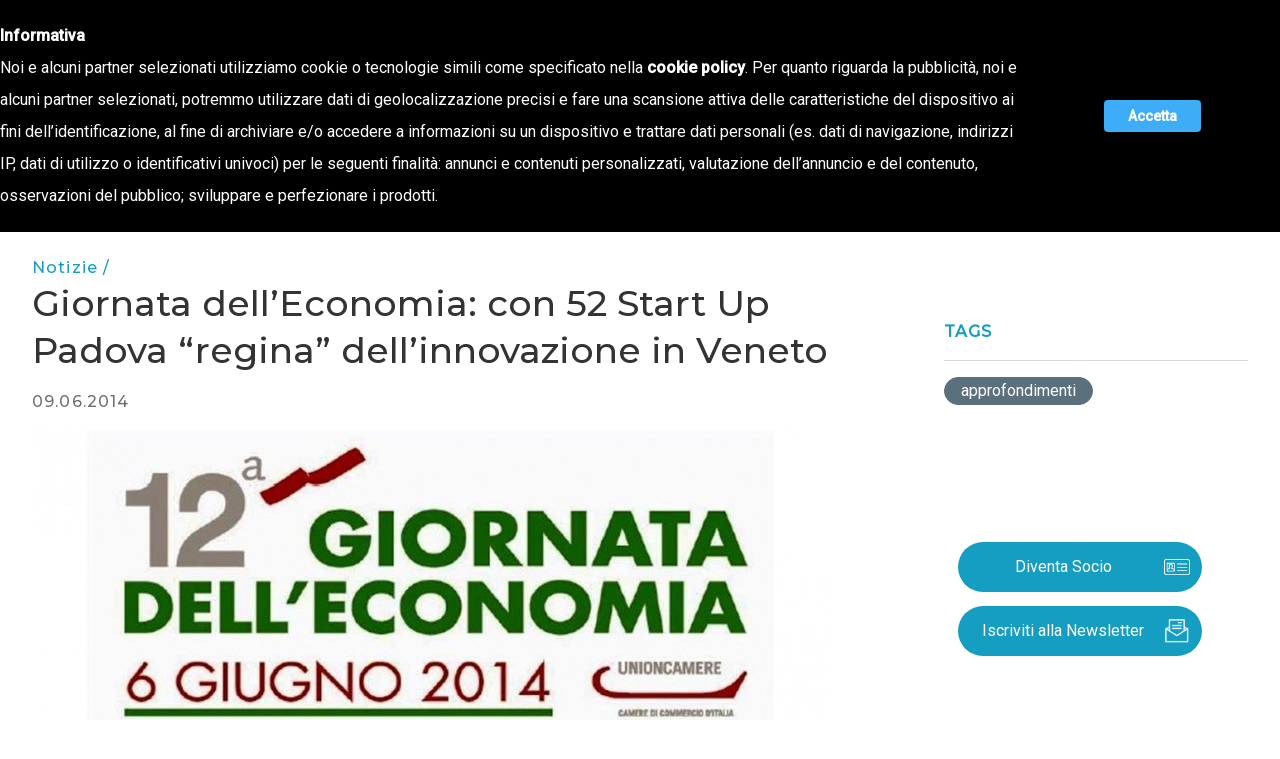

--- FILE ---
content_type: text/html; charset=utf-8
request_url: https://www.confapi.padova.it/notizie/giornata-dell-economia-con-52-start-up-padova-regina-dell-innovazione-in-veneto/
body_size: 14186
content:
<!doctype html>
<html class="no-js" lang="it-IT">
    <head>
        <base href="https://www.confapi.padova.it/"><!--[if lte IE 6]></base><![endif]-->
        <title>Giornata dell’Economia: con 52 Start Up Padova “regina” dell’innovazione in Veneto | Confapi Padova</title>
        <meta charset="utf-8">
        <meta http-equiv="Content-Type" content="text/html; charset=utf-8">
        <meta name="viewport" content="width=device-width, initial-scale=1.0, maximum-scale=1.0, user-scalable=0">
        <link rel="preconnect" href="https://fonts.gstatic.com">
        <link href="https://fonts.googleapis.com/css2?family=Cinzel:wght@400;500&family=Roboto:wght@300;400;500&family=Montserrat:wght@300;400;500&display=swap" rel="stylesheet">
        <link rel="apple-touch-icon" sizes="180x180" href="/resources/themes/site/images/favicon/apple-touch-icon.png">
        <link rel="icon" type="image/png" sizes="32x32" href="/resources/themes/site/images/favicon/favicon-32x32.png">
        <link rel="icon" type="image/png" sizes="16x16" href="/resources/themes/site/images/favicon/favicon-16x16.png">
        <link rel="manifest" href="/resources/themes/site/images/favicon/site.webmanifest">
        <link rel="mask-icon" href="/resources/themes/site/images/favicon/safari-pinned-tab.svg" color="#09668b">
        <link rel="shortcut icon" href="/resources/themes/site/images/favicon/favicon.ico">
        <meta name="msapplication-TileColor" content="#09668b">
        <meta name="msapplication-config" content="/resources/themes/site/images/favicon/browserconfig.xml">
        <meta name="theme-color" content="#09668b">
        <meta name="generator" content="SilverStripe - https://www.silverstripe.org" />
<meta http-equiv="Content-Type" content="text/html; charset=utf-8" /><meta name="x-subsite-id" content="1" />

<meta property="og:title" content="Giornata dell’Economia: con 52 Start Up Padova “regina” dell’innovazione in Veneto" />
<meta property="og:type" content="website" />
<meta property="og:url" content="https://confapi.padova.it/notizie/giornata-dell-economia-con-52-start-up-padova-regina-dell-innovazione-in-veneto/" />
<link rel="image_src" href="http://www.confapi.padova.it/assets/storic/newsUpload/Giornataeconomia.jpg" type="image/jpeg" />
<meta property="og:image" content="http://www.confapi.padova.it/assets/storic/newsUpload/Giornataeconomia.jpg" />
<meta property="og:image:secure_url" content="https://www.confapi.padova.it/assets/storic/newsUpload/Giornataeconomia.jpg" />
<meta property="og:image:type" content="image/jpeg" />
<meta property="og:description" content="Meno capitani d’impresa, ma la provincia resta leader regionale per numero di imprese attive (89. 182). Industria: piccoli segnali di recupero, ma l’occupazione è ancora al palo (-0,2%). Non proprio una luce, ma in fondo al tunnel almeno un primo chiarore inizia a vedersi. In questi primi mesi del 2014 dai principali indicatori strutturali dei settori economici arrivano piccoli segnali di recupero, che tuttavia non investono positivamente il mondo occupazionale padovano. Sul versante industriale, innanzitutto, i ricavi in crescita annua del 2,8% a marzo 2014 portano al terzo aumento consecutivo su base trimestrale." />
<meta property="og:site_name" content="Confapi Padova" />
<meta property="og:locale" content="it_IT" />

        <!--[if lt IE 9]>
            <script src="//html5shiv.googlecode.com/svn/trunk/html5.js"></script>
        <![endif]-->
        
<script type="text/javascript">
    window.dataLayer = window.dataLayer || [];
    dataLayer.push({
    "gtm_ip_address": "18.223.110.212",
    "site_env": "live",
    "cookie_consent": false
});
</script>


<script type="text/javascript">
	(function(w,d,s,l,i){w[l]=w[l]||[];w[l].push({'gtm.start':
        new Date().getTime(),event:'gtm.js'});var f=d.getElementsByTagName(s)[0],
        j=d.createElement(s),dl=l!='dataLayer'?'&l='+l:'';j.async=true;j.src=
        '//www.googletagmanager.com/gtm.js?id='+i+dl;f.parentNode.insertBefore(j,f);
        })(window,document,'script','dataLayer','GTM-KTWSW6B');
</script>


    <link rel="stylesheet" type="text/css" href="/resources/themes/site/css/app.css?m=1624279069" />
<link rel="stylesheet" type="text/css" href="/resources/themes/site/css/NewsPage.css?m=1615809294" />
</head>
    <body class="BlogPost">
        <noscript><iframe src="//www.googletagmanager.com/ns.html?id=GTM-KTWSW6B" height="0" width="0" style="display:none;visibility:hidden"></iframe></noscript>
        
    <nav id="js-mainNav" class="nav nav--secondary print:hidden">
        <div class="bg-confapi-primary">
            <div class="container fluid mx-auto px-8">
                <div class="nav__container hidden lg:flex">
                    <div class="nav__actions">
                        <div class="flex flex-wrap">
                            
<a href="mailto:info@confapi.padova.it" class="flex items-center mr-8">
	<span class="inline-block" style="width:19px;">
		<svg style="margin-right:4px;" xmlns="http://www.w3.org/2000/svg" viewBox="0 0 512 512">
			<title>Mail</title>
			<rect x="48" y="96" width="416" height="320" rx="40" ry="40" fill="none" stroke="currentColor" stroke-linecap="round" stroke-linejoin="round" stroke-width="32"/>
			<path fill="none" stroke="currentColor" stroke-linecap="round" stroke-linejoin="round" stroke-width="32" d="M112 160l144 112 144-112"/>
		</svg>
	</span>info@confapi.padova.it
</a>


<a href="tel:049 8072273" class="flex items-center">
	<span class="inline-block" style="width:16px;">
		<svg style="margin-right:4px;" xmlns="http://www.w3.org/2000/svg" fill="white" viewBox="0 0 512 512">
			<title>Call</title>
			<path d="M391 480c-19.52 0-46.94-7.06-88-30-49.93-28-88.55-53.85-138.21-103.38C116.91 298.77 93.61 267.79 61 208.45c-36.84-67-30.56-102.12-23.54-117.13C45.82 73.38 58.16 62.65 74.11 52a176.3 176.3 0 0128.64-15.2c1-.43 1.93-.84 2.76-1.21 4.95-2.23 12.45-5.6 21.95-2 6.34 2.38 12 7.25 20.86 16 18.17 17.92 43 57.83 52.16 77.43 6.15 13.21 10.22 21.93 10.23 31.71 0 11.45-5.76 20.28-12.75 29.81-1.31 1.79-2.61 3.5-3.87 5.16-7.61 10-9.28 12.89-8.18 18.05 2.23 10.37 18.86 41.24 46.19 68.51s57.31 42.85 67.72 45.07c5.38 1.15 8.33-.59 18.65-8.47 1.48-1.13 3-2.3 4.59-3.47 10.66-7.93 19.08-13.54 30.26-13.54h.06c9.73 0 18.06 4.22 31.86 11.18 18 9.08 59.11 33.59 77.14 51.78 8.77 8.84 13.66 14.48 16.05 20.81 3.6 9.53.21 17-2 22-.37.83-.78 1.74-1.21 2.75a176.49 176.49 0 01-15.29 28.58c-10.63 15.9-21.4 28.21-39.38 36.58A67.42 67.42 0 01391 480z"/>
		</svg>
	</span>049 8072273
</a>

                        </div>
                        <div class="flex ml-auto mr-20">
                            
	<a href="https://www.facebook.com/ConfapiPadova" class="inline-block mr-6" target="_blank">
	    <svg xmlns="http://www.w3.org/2000/svg" width="20" height="20" viewBox="0 0 20 20"><g fill="none" fill-rule="evenodd"><g fill="#F9F9F9"><g><g><g><g><g><path d="M4.956 5.238V3.862c0-.207.01-.366.027-.479.02-.112.065-.224.133-.336.068-.109.177-.187.33-.227.152-.041.353-.065.608-.065h1.375V0H5.228C3.954 0 3.04.302 2.483.907c-.557.605-.835 1.495-.835 2.673v1.658H0v2.755h1.648v7.993h3.308V7.993h2.202l.292-2.755H4.956z" transform="translate(-954 -10) translate(954 10) translate(6 2)"/></g></g></g></g></g></g></g></svg>
	</a>


	<a href="https://www.linkedin.com/company/confapi-padova/" class="inline-block mr-6" target="_blank">
	    <svg xmlns="http://www.w3.org/2000/svg" width="21" height="20" viewBox="0 0 21 20"><g fill="none" fill-rule="evenodd"><g fill="#FFF"><g><g><g><g><g><path d="M3.371 5.21v10.48H0V5.21h3.371zm8.434-.245c2.212 0 3.885 1.458 3.885 4.602v6.123h-3.37V9.96c0-1.373-.49-2.311-1.71-2.311-.932 0-1.484.631-1.729 1.244-.092.22-.116.521-.116.828v5.97H5.394V5.21h3.37v1.458c.49-.698 1.257-1.703 3.04-1.703zM1.82 0c1.104 0 1.778.778 1.802 1.808 0 1.005-.698 1.808-1.82 1.808h-.025C.7 3.616 0 2.813 0 1.808 0 .785.717 0 1.82 0z" transform="translate(-1000 -10) translate(954 10) translate(46.333) translate(2 2)"/></g></g></g></g></g></g></g></svg>
	</a>


	<a href="https://www.youtube.com/channel/UCPKSSTTJiZJaJg3LnaQaCwA/videos" class="inline-block mr-6" target="_blank">
	    <svg xmlns='http://www.w3.org/2000/svg' class='ionicon' width="20" height="20" viewBox='0 0 512 512' fill="none" fill-rule="evenodd">
			<path fill="#F9F9F9" d='M508.64 148.79c0-45-33.1-81.2-74-81.2C379.24 65 322.74 64 265 64h-18c-57.6 0-114.2 1-169.6 3.6C36.6 67.6 3.5 104 3.5 149 1 184.59-.06 220.19 0 255.79q-.15 53.4 3.4 106.9c0 45 33.1 81.5 73.9 81.5 58.2 2.7 117.9 3.9 178.6 3.8q91.2.3 178.6-3.8c40.9 0 74-36.5 74-81.5 2.4-35.7 3.5-71.3 3.4-107q.34-53.4-3.26-106.9zM207 353.89v-196.5l145 98.2z'/>
		</svg>
	</a>


    <a href="https://wa.me/3929277515" class="inline-block mr-6" target="_blank">
        <svg xmlns="http://www.w3.org/2000/svg" width="20" height="20" class="ionicon" viewBox="0 0 512 512">
            <path fill="currentColor" d="M414.73 97.1A222.14 222.14 0 00256.94 32C134 32 33.92 131.58 33.87 254a220.61 220.61 0 0029.78 111L32 480l118.25-30.87a223.63 223.63 0 00106.6 27h.09c122.93 0 223-99.59 223.06-222A220.18 220.18 0 00414.73 97.1zM256.94 438.66h-.08a185.75 185.75 0 01-94.36-25.72l-6.77-4-70.17 18.32 18.73-68.09-4.41-7A183.46 183.46 0 0171.53 254c0-101.73 83.21-184.5 185.48-184.5a185 185 0 01185.33 184.64c-.04 101.74-83.21 184.52-185.4 184.52zm101.69-138.19c-5.57-2.78-33-16.2-38.08-18.05s-8.83-2.78-12.54 2.78-14.4 18-17.65 21.75-6.5 4.16-12.07 1.38-23.54-8.63-44.83-27.53c-16.57-14.71-27.75-32.87-31-38.42s-.35-8.56 2.44-11.32c2.51-2.49 5.57-6.48 8.36-9.72s3.72-5.56 5.57-9.26.93-6.94-.46-9.71-12.54-30.08-17.18-41.19c-4.53-10.82-9.12-9.35-12.54-9.52-3.25-.16-7-.2-10.69-.2a20.53 20.53 0 00-14.86 6.94c-5.11 5.56-19.51 19-19.51 46.28s20 53.68 22.76 57.38 39.3 59.73 95.21 83.76a323.11 323.11 0 0031.78 11.68c13.35 4.22 25.5 3.63 35.1 2.2 10.71-1.59 33-13.42 37.63-26.38s4.64-24.06 3.25-26.37-5.11-3.71-10.69-6.48z" fill-rule="evenodd"/></svg>
    </a>



	<a href="skype:confapi.padova?chat" class="inline-block" target="_blank">
	    <svg xmlns="http://www.w3.org/2000/svg" class="ionicon" width="20" height="20"  viewBox="0 0 512 512" fill="none" fill-rule="evenodd">
	    	<path fill="#F9F9F9" d="M467.16 303.6a205.69 205.69 0 004.9-45.15c0-116.32-95.69-210.7-213.79-210.7a221.83 221.83 0 00-36.52 3A123.58 123.58 0 00155.93 32C87.55 32 32 86.72 32 154.15A119.56 119.56 0 0049 216a211.16 211.16 0 00-4.32 42.35c0 116.44 95.69 210.7 213.67 210.7a214 214 0 0039.09-3.5A125.45 125.45 0 00356.07 480C424.57 480 480 425.28 480 357.85a118 118 0 00-12.84-54.25zM368 359c-9.92 13.76-24.51 24.73-43.41 32.43S283.36 403 257.69 403c-30.69 0-56.36-5.37-76.55-15.87a101 101 0 01-35.24-30.8c-9.11-12.83-13.66-25.66-13.66-38 0-7.7 3-14.35 8.87-19.95 5.84-5.37 13.42-8.17 22.29-8.17 7.35 0 13.65 2.1 18.79 6.42 4.9 4.08 9.1 10.15 12.48 18.08A108.09 108.09 0 00207 336.15q6.32 8.22 17.86 13.65c7.82 3.62 18.2 5.48 31 5.48 17.62 0 32.09-3.73 42.94-11.08 10.74-7.12 15.88-15.75 15.88-26.25 0-8.28-2.69-14.82-8.29-19.95-5.83-5.37-13.42-9.57-22.87-12.37-9.69-3-22.87-6.18-39.21-9.56-22.17-4.67-41-10.27-56-16.57-15.28-6.42-27.65-15.4-36.76-26.48-9.22-11.32-13.77-25.55-13.77-42.24a67.86 67.86 0 0114.47-42.58c9.57-12.25 23.46-21.82 41.55-28.35 17.74-6.53 38.86-9.8 62.66-9.8 19.14 0 35.83 2.22 49.83 6.42s25.91 10.15 35.36 17.38 16.34 14.93 20.77 23 6.66 16.22 6.66 24c0 7.46-2.92 14.35-8.76 20.3a29.65 29.65 0 01-21.94 9.1c-7.93 0-14.12-1.87-18.43-5.6-4-3.5-8.17-8.87-12.72-16.69-5.37-9.91-11.79-17.85-19.14-23.45-7.24-5.36-19.14-8.16-35.71-8.16-15.29 0-27.77 3-37 9-8.87 5.72-13.19 12.37-13.19 20.18a18.26 18.26 0 004.32 12.25 38.13 38.13 0 0012.72 9.57 90.14 90.14 0 0017.15 6.53c6 1.64 15.87 4.09 29.53 7.12 17.38 3.62 33.25 7.82 47.26 12.13 14.24 4.55 26.49 10 36.52 16.45a72.93 72.93 0 0124.16 25.09c5.72 10 8.64 22.63 8.64 37.1A75.09 75.09 0 01368 359z"/>
	    </svg>
	</a>

                        </div>
                        <div class="flex">
                            <div class="mr-12 flex items-center">
                                <form id="SearchForm_SearchForm" action="/notizie/giornata-dell-economia-con-52-start-up-padova-regina-dell-innovazione-in-veneto/SearchForm/" method="get" enctype="application/x-www-form-urlencoded">
	
	<p id="SearchForm_SearchForm_error" class="alert " style="display: none"></p>
	
	<fieldset>
		
		<div id="SearchForm_SearchForm_Search_Holder" class="field text form-group--no-label">
	
	<div class="middleColumn">
		<input type="text" name="Search" class="text form-group--no-label" id="SearchForm_SearchForm_Search" placeholder="Cerca" />
	</div>
	
	
	
</div>

		
		
		<input type="submit" name="action_results" value="Vai" class="action" id="SearchForm_SearchForm_action_results" />
		
	</fieldset>
</form>

                            </div>
                            
                                <div class="mr-12 flex items-center">
                                    <a href="https://confapi.padova.it/lavora-con-noi/" target="_blank" class="">Lavora con noi</a>
                                </div>
                            
                            <div class="flex items-center">
                                
    <a href="https://confapi.padova.it/eng/">
        <img data-src="/resources/themes/site/images/uk_flag.svg" class="lazyload" alt="versione inglese">
    </a>

                            </div>
                        </div>
                    </div>
                </div>
            </div>
        </div>
        <div class="nav__secondpart">
            <div class="container fluid mx-auto  px-8">
                <div class="nav__container">
                    <div class="flex">
                        <a href="https://confapi.padova.it/" class="brand">
                            <img data-src="/resources/themes/site/images/logos/confapi-fullblue.svg" style="width: 252px; height: auto;" class="brand_logo lazyload" alt="Confapi Padova"/>
                        </a>
                    </div>
                    <ul class="nav__menu items-center">
                        
                            
	<li class="-link dropdown ">
	    <a href="/chi-siamo/lassociazione/" 
	    	title="Chi siamo" 
	    	class="dropdown-anchor "
	    	 >
	        Chi siamo
	    </a>
	    
    <ul class="dropdown-menu">
        
            
	<li class="-link  ">
	    <a href="https://confapi.padova.it/chi-siamo/lassociazione/" 
	    	title="L&#039;Associazione" 
	    	class=""
	    	 >
	        L&#039;Associazione
	    </a>
	    

	</li>

        
            
	<li class="-link  ">
	    <a href="https://confapi.padova.it/chi-siamo/lassociazione/#staff" 
	    	title="Organi Sociali" 
	    	class=" js-scroll "
	    	 >
	        Organi Sociali
	    </a>
	    

	</li>

        
            
	<li class="-link  ">
	    <a href="https://confapi.padova.it/chi-siamo/lassociazione/#Statuto" 
	    	title="Statuto" 
	    	class=" js-scroll "
	    	 >
	        Statuto
	    </a>
	    

	</li>

        
            
	<li class="-link  ">
	    <a href="https://confapi.padova.it/chi-siamo/universo-confapi/" 
	    	title="Universo Confapi" 
	    	class=""
	    	 >
	        Universo Confapi
	    </a>
	    

	</li>

        
            
	<li class="-link  ">
	    <a href="/chi-siamo/contatti/" 
	    	title="Struttura" 
	    	class=""
	    	 >
	        Struttura
	    </a>
	    

	</li>

        
            
	<li class="-link  ">
	    <a href="https://confapi.padova.it/chi-siamo/contatti/#Contattaci" 
	    	title="Contattaci" 
	    	class=" js-scroll "
	    	 >
	        Contatti
	    </a>
	    

	</li>

        
    </ul>


	</li>

                        
                            
	<li class="-link dropdown ">
	    <a href="/press/stampa-e-territorio/" 
	    	title="Press" 
	    	class="dropdown-anchor "
	    	 >
	        Stampa e Territorio
	    </a>
	    
    <ul class="dropdown-menu">
        
            
	<li class="-link  ">
	    <a href="https://confapi.padova.it/press/stampa-e-territorio/category/protagonisti-e-imprese" 
	    	title="Protagonisti e Imprese" 
	    	class=""
	    	 >
	        Protagonisti e Imprese
	    </a>
	    

	</li>

        
            
	<li class="-link  ">
	    <a href="https://confapi.padova.it/press/stampa-e-territorio/category/comunicati-stampa" 
	    	title="Comunicati stampa" 
	    	class=""
	    	 >
	        Comunicati stampa
	    </a>
	    

	</li>

        
            
	<li class="-link  ">
	    <a href="https://confapi.padova.it/press/stampa-e-territorio/category/rassegna-stampa" 
	    	title="Rassegna Stampa" 
	    	class=""
	    	 >
	        Rassegna Stampa
	    </a>
	    

	</li>

        
            
	<li class="-link  ">
	    <a href="https://www.confapi.padova.it/press/stampa-e-territorio/category/studi-e-ricerche" 
	    	title="Studi e Ricerche" 
	    	class=""
	    	 >
	        Studi e Ricerche
	    </a>
	    

	</li>

        
    </ul>


	</li>

                        
                            
	<li class="-section dropdown">
		<a href="https://confapi.padova.it/notizie/" title="Notizie" class="dropdown-anchor" >
	        Notizie
	    </a>
	    <ul class="dropdown-menu">
	        
	            <li class="-link">
				    <a href="/notizie/category/eventi-e-webinar" title="Eventi e webinar">
				        Eventi e webinar
				    </a>
				</li>
	        
	            <li class="-link">
				    <a href="/notizie/category/aggiornamenti-tecnici" title="Aggiornamenti tecnici">
				        Aggiornamenti tecnici
				    </a>
				</li>
	        
	            <li class="-link">
				    <a href="/notizie/category/cronaca-confapi" title="Cronaca Confapi">
				        Cronaca Confapi
				    </a>
				</li>
	        
	            <li class="-link">
				    <a href="/notizie/category/news-dalle-pmi" title="News dalle PMI">
				        News dalle PMI
				    </a>
				</li>
	        
	    </ul>
	</li>

                        
                            
	<li class="-link dropdown ">
	    <a href="https://confapi.padova.it/offerta-di-valore/" 
	    	title="Offerta di Valore" 
	    	class="dropdown-anchor "
	    	 >
	        Offerta di Valore
	    </a>
	    
    <ul class="dropdown-menu">
        
            
	<li class="-link  ">
	    <a href="/offerta-di-valore/" 
	    	title="Aree tematiche di assistenza" 
	    	class=""
	    	 >
	        Aree tematiche di assistenza
	    </a>
	    

	</li>

        
            
	<li class="-link  ">
	    <a href="https://venetopiu.it/" 
	    	title="Veneto Più" 
	    	class=""
	    	target="_blank" >
	        Veneto Più
	    </a>
	    

	</li>

        
            
	<li class="-link  ">
	    <a href="https://www.confapicredit.it/" 
	    	title="Confapi Credit" 
	    	class=""
	    	target="_blank" >
	        Confapi Credit
	    </a>
	    

	</li>

        
            
	<li class="-link  ">
	    <a href="https://spadaconfapi.it/" 
	    	title="Spada Confapi" 
	    	class=""
	    	target="_blank" >
	        Spada Confapi
	    </a>
	    

	</li>

        
    </ul>


	</li>

                        
                            
	<li class="-link  ">
	    <a href="https://confapi.padova.it/magazine/" 
	    	title="Magazine" 
	    	class=""
	    	 >
	        Magazine
	    </a>
	    

	</li>

                        
                            
	<li class="-link  ">
	    <a href="https://confapi.padova.it/unisciti-a-noi/" 
	    	title="Unisciti a noi" 
	    	class=""
	    	 >
	        Unisciti a noi
	    </a>
	    

	</li>

                        
                    </ul>
                    <div class="hamburger flex lg:hidden items-center justify-center">
                        <div class="inline-block text-mine-shaft">
    <svg xmlns="http://www.w3.org/2000/svg" width="35" height="24" viewBox="0 0 35 24">
        <g fill="none" fill-rule="evenodd">
            <g fill="currentColor">
                <g>
                    <g>
                        <g>
                            <path d="M35 8v2H0V8h35zm0-8v2H0V0h35z" transform="translate(-359 -74) translate(20 66) translate(339 8) translate(0 7)"/>
                        </g>
                    </g>
                </g>
            </g>
        </g>
    </svg>
</div>

                    </div>
                </div>
            </div>
        </div>
    </nav>


    
<div id="nav_js" class="nav_mobile">
    <div class="nav_mobile__header flex justify-between flex-wrap w-screen pl-8 pr-5 mt-8 mb-4 md:my-12">
        <form id="SearchForm_SearchForm" action="/notizie/giornata-dell-economia-con-52-start-up-padova-regina-dell-innovazione-in-veneto/SearchForm/" method="get" enctype="application/x-www-form-urlencoded">
	
	<p id="SearchForm_SearchForm_error" class="alert " style="display: none"></p>
	
	<fieldset>
		
		<div id="SearchForm_SearchForm_Search_Holder" class="field text form-group--no-label">
	
	<div class="middleColumn">
		<input type="text" name="Search" class="text form-group--no-label" id="SearchForm_SearchForm_Search" placeholder="Cerca" />
	</div>
	
	
	
</div>

		
		
		<input type="submit" name="action_results" value="Vai" class="action" id="SearchForm_SearchForm_action_results" />
		
	</fieldset>
</form>

        <img data-src="/resources/themes/site/images/icons/close.svg" class="lazyload hamburger">
    </div>
    <div class="flex items-center justify-center w-full px-8">
        <ul class="nav_mobile__menu w-full">
            
                
	<li class="-link dropdown nav_mobile__menu_item">
	    <a href="https://confapi.padova.it/chi-siamo/lassociazione/" title="Chi siamo">
	        Chi siamo
	    </a>
	    
    <ul class="dropdown-menu">
        
            
	<li class="-link  ">
	    <a href="https://confapi.padova.it/chi-siamo/lassociazione/" 
	    	title="L&#039;Associazione" 
	    	class=""
	    	 >
	        L&#039;Associazione
	    </a>
	    

	</li>

        
            
	<li class="-link  ">
	    <a href="https://confapi.padova.it/chi-siamo/lassociazione/#staff" 
	    	title="Organi Sociali" 
	    	class=" js-scroll "
	    	 >
	        Organi Sociali
	    </a>
	    

	</li>

        
            
	<li class="-link  ">
	    <a href="https://confapi.padova.it/chi-siamo/lassociazione/#Statuto" 
	    	title="Statuto" 
	    	class=" js-scroll "
	    	 >
	        Statuto
	    </a>
	    

	</li>

        
            
	<li class="-link  ">
	    <a href="https://confapi.padova.it/chi-siamo/universo-confapi/" 
	    	title="Universo Confapi" 
	    	class=""
	    	 >
	        Universo Confapi
	    </a>
	    

	</li>

        
            
	<li class="-link  ">
	    <a href="/chi-siamo/contatti/" 
	    	title="Struttura" 
	    	class=""
	    	 >
	        Struttura
	    </a>
	    

	</li>

        
            
	<li class="-link  ">
	    <a href="https://confapi.padova.it/chi-siamo/contatti/#Contattaci" 
	    	title="Contattaci" 
	    	class=" js-scroll "
	    	 >
	        Contatti
	    </a>
	    

	</li>

        
    </ul>


	</li>

            
                
	<li class="-link dropdown nav_mobile__menu_item">
	    <a href="https://confapi.padova.it/press/stampa-e-territorio/" title="Press">
	        Stampa e Territorio
	    </a>
	    
    <ul class="dropdown-menu">
        
            
	<li class="-link  ">
	    <a href="https://confapi.padova.it/press/stampa-e-territorio/category/protagonisti-e-imprese" 
	    	title="Protagonisti e Imprese" 
	    	class=""
	    	 >
	        Protagonisti e Imprese
	    </a>
	    

	</li>

        
            
	<li class="-link  ">
	    <a href="https://confapi.padova.it/press/stampa-e-territorio/category/comunicati-stampa" 
	    	title="Comunicati stampa" 
	    	class=""
	    	 >
	        Comunicati stampa
	    </a>
	    

	</li>

        
            
	<li class="-link  ">
	    <a href="https://confapi.padova.it/press/stampa-e-territorio/category/rassegna-stampa" 
	    	title="Rassegna Stampa" 
	    	class=""
	    	 >
	        Rassegna Stampa
	    </a>
	    

	</li>

        
            
	<li class="-link  ">
	    <a href="https://www.confapi.padova.it/press/stampa-e-territorio/category/studi-e-ricerche" 
	    	title="Studi e Ricerche" 
	    	class=""
	    	 >
	        Studi e Ricerche
	    </a>
	    

	</li>

        
    </ul>


	</li>

            
                
	<li class="-section dropdown nav_mobile__menu_item">
		<a href="https://confapi.padova.it/notizie/" title="Notizie" class="dropdown-anchor" >
	        Notizie
	    </a>
	    <ul class="dropdown-menu">
	        
	            <li class="-link">
				    <a href="/notizie/category/eventi-e-webinar" title="Eventi e webinar">
				        Eventi e webinar
				    </a>
				</li>
	        
	            <li class="-link">
				    <a href="/notizie/category/aggiornamenti-tecnici" title="Aggiornamenti tecnici">
				        Aggiornamenti tecnici
				    </a>
				</li>
	        
	            <li class="-link">
				    <a href="/notizie/category/cronaca-confapi" title="Cronaca Confapi">
				        Cronaca Confapi
				    </a>
				</li>
	        
	            <li class="-link">
				    <a href="/notizie/category/news-dalle-pmi" title="News dalle PMI">
				        News dalle PMI
				    </a>
				</li>
	        
	    </ul>
	</li>

            
                
	<li class="-link dropdown nav_mobile__menu_item">
	    <a href="https://confapi.padova.it/offerta-di-valore/" title="Offerta di Valore">
	        Offerta di Valore
	    </a>
	    
    <ul class="dropdown-menu">
        
            
	<li class="-link  ">
	    <a href="/offerta-di-valore/" 
	    	title="Aree tematiche di assistenza" 
	    	class=""
	    	 >
	        Aree tematiche di assistenza
	    </a>
	    

	</li>

        
            
	<li class="-link  ">
	    <a href="https://venetopiu.it/" 
	    	title="Veneto Più" 
	    	class=""
	    	target="_blank" >
	        Veneto Più
	    </a>
	    

	</li>

        
            
	<li class="-link  ">
	    <a href="https://www.confapicredit.it/" 
	    	title="Confapi Credit" 
	    	class=""
	    	target="_blank" >
	        Confapi Credit
	    </a>
	    

	</li>

        
            
	<li class="-link  ">
	    <a href="https://spadaconfapi.it/" 
	    	title="Spada Confapi" 
	    	class=""
	    	target="_blank" >
	        Spada Confapi
	    </a>
	    

	</li>

        
    </ul>


	</li>

            
                
	<li class="-link  nav_mobile__menu_item">
	    <a href="https://confapi.padova.it/magazine/" title="Magazine">
	        Magazine
	    </a>
	    

	</li>

            
                
	<li class="-link  nav_mobile__menu_item">
	    <a href="https://confapi.padova.it/unisciti-a-noi/" title="Unisciti a noi">
	        Unisciti a noi
	    </a>
	    

	</li>

            
            <li class="mt-10 lg:mt-20 nav_mobile__menu_item">
                <div class="nav_mobile__contact w-full">
                    
<a href="mailto:info@confapi.padova.it" class="flex items-center mr-8">
	<span class="inline-block" style="width:19px;">
		<svg style="margin-right:4px;" xmlns="http://www.w3.org/2000/svg" viewBox="0 0 512 512">
			<title>Mail</title>
			<rect x="48" y="96" width="416" height="320" rx="40" ry="40" fill="none" stroke="currentColor" stroke-linecap="round" stroke-linejoin="round" stroke-width="32"/>
			<path fill="none" stroke="currentColor" stroke-linecap="round" stroke-linejoin="round" stroke-width="32" d="M112 160l144 112 144-112"/>
		</svg>
	</span>info@confapi.padova.it
</a>


<a href="tel:049 8072273" class="flex items-center">
	<span class="inline-block" style="width:16px;">
		<svg style="margin-right:4px;" xmlns="http://www.w3.org/2000/svg" fill="white" viewBox="0 0 512 512">
			<title>Call</title>
			<path d="M391 480c-19.52 0-46.94-7.06-88-30-49.93-28-88.55-53.85-138.21-103.38C116.91 298.77 93.61 267.79 61 208.45c-36.84-67-30.56-102.12-23.54-117.13C45.82 73.38 58.16 62.65 74.11 52a176.3 176.3 0 0128.64-15.2c1-.43 1.93-.84 2.76-1.21 4.95-2.23 12.45-5.6 21.95-2 6.34 2.38 12 7.25 20.86 16 18.17 17.92 43 57.83 52.16 77.43 6.15 13.21 10.22 21.93 10.23 31.71 0 11.45-5.76 20.28-12.75 29.81-1.31 1.79-2.61 3.5-3.87 5.16-7.61 10-9.28 12.89-8.18 18.05 2.23 10.37 18.86 41.24 46.19 68.51s57.31 42.85 67.72 45.07c5.38 1.15 8.33-.59 18.65-8.47 1.48-1.13 3-2.3 4.59-3.47 10.66-7.93 19.08-13.54 30.26-13.54h.06c9.73 0 18.06 4.22 31.86 11.18 18 9.08 59.11 33.59 77.14 51.78 8.77 8.84 13.66 14.48 16.05 20.81 3.6 9.53.21 17-2 22-.37.83-.78 1.74-1.21 2.75a176.49 176.49 0 01-15.29 28.58c-10.63 15.9-21.4 28.21-39.38 36.58A67.42 67.42 0 01391 480z"/>
		</svg>
	</span>049 8072273
</a>

                </div>
                <div class="nav_mobile__bottom ">
                    <div class="nav_mobile__socials">
                        
	<a href="https://www.facebook.com/ConfapiPadova" target="_blank" class="social_cta">
		<svg xmlns="http://www.w3.org/2000/svg" height="30" viewBox="0 0 30 30" width="30"><path d="m11.6 29c.003-.069.008-.137.008-.206v-12.564h-4.408c-.196 0-.197 0-.197-.177 0-1.548.002-3.096-.003-4.643 0-.142.045-.177.191-.177 1.407.005 2.814.003 4.22.003h.197v-.15c.003-1.286-.008-2.573.012-3.86.016-1.035.23-2.037.71-2.977.655-1.275 1.68-2.186 3.077-2.73a7.668 7.668 0 0 1 2.913-.518c1.152.016 2.304.064 3.455.103.214.008.428.042.642.052.119.006.16.047.158.159-.004.641-.002 1.282-.002 1.923 0 .756-.003 1.512.003 2.267.001.132-.039.172-.18.171-.875-.005-1.75-.016-2.623.003-.398.009-.8.05-1.188.129-.748.154-1.191.618-1.34 1.315-.06.28-.094.57-.097.857-.011 1.048-.005 2.097-.004 3.146 0 .03.004.062.007.11h5.026c.212 0 .215 0 .189.188-.114.825-.232 1.65-.346 2.474-.094.689-.186 1.378-.274 2.068-.033.263-.027.264-.309.264h-4.293v.199l-.001 12.269-.003.302z" fill-rule="evenodd"/></svg>
	</a>


	<a href="https://twitter.com/confapipadova" target="_blank" class="social_cta">
		<svg xmlns="http://www.w3.org/2000/svg" width="30" height="30" viewBox="0 0 30 30">
		    <path fill-rule="evenodd" d="M29.93 5.844a12.558 12.558 0 0 1-3.526.956 6.089 6.089 0 0 0 2.702-3.35 12.311 12.311 0 0 1-3.9 1.469A6.175 6.175 0 0 0 20.72 3c-3.393 0-6.14 2.713-6.14 6.056 0 .475.051.938.159 1.382A17.488 17.488 0 0 1 2.08 4.106a5.99 5.99 0 0 0-.83 3.044c0 2.1 1.09 3.956 2.74 5.044a6.065 6.065 0 0 1-2.791-.757v.075c0 2.938 2.118 5.382 4.928 5.938a6.267 6.267 0 0 1-1.617.213c-.394 0-.78-.038-1.155-.113.78 2.406 3.05 4.156 5.74 4.206a12.428 12.428 0 0 1-7.63 2.594c-.495 0-.983-.031-1.465-.088A17.348 17.348 0 0 0 9.4 27c11.308 0 17.486-9.231 17.486-17.238 0-.262-.007-.524-.02-.78a12.4 12.4 0 0 0 3.064-3.138z"/>
		</svg>
	</a>


	<a href="https://www.linkedin.com/company/confapi-padova/" target="_blank" class="social_cta">
		<svg xmlns="http://www.w3.org/2000/svg" width="30" height="30" viewBox="0 0 30 30">
		    <path fill-rule="evenodd" d="M8.056 26.536H3V10.815h5.056v15.72zM5.703 8.424h-.037C4.048 8.424 3 7.22 3 5.712 3 4.177 4.076 3 5.73 3c1.655 0 2.667 1.168 2.703 2.712 0 1.508-1.048 2.712-2.73 2.712zm20.833 18.112h-5.057V17.94c0-2.06-.735-3.466-2.565-3.466-1.397 0-2.225.947-2.593 1.866-.137.33-.174.781-.174 1.241v8.955H11.09V10.815h5.057v2.188c.735-1.048 1.884-2.556 4.56-2.556 3.319 0 5.829 2.188 5.829 6.904v9.185z"/>
		</svg>
	</a>


	<a href="https://www.youtube.com/channel/UCPKSSTTJiZJaJg3LnaQaCwA/videos" target="_blank" class="social_cta">
		<svg xmlns='http://www.w3.org/2000/svg' class='ionicon' width="30" height="30" viewBox='0 0 512 512'>
			<path d='M508.64 148.79c0-45-33.1-81.2-74-81.2C379.24 65 322.74 64 265 64h-18c-57.6 0-114.2 1-169.6 3.6C36.6 67.6 3.5 104 3.5 149 1 184.59-.06 220.19 0 255.79q-.15 53.4 3.4 106.9c0 45 33.1 81.5 73.9 81.5 58.2 2.7 117.9 3.9 178.6 3.8q91.2.3 178.6-3.8c40.9 0 74-36.5 74-81.5 2.4-35.7 3.5-71.3 3.4-107q.34-53.4-3.26-106.9zM207 353.89v-196.5l145 98.2z'/>
		</svg>
	</a>


                    </div>
                </div>
                <div class="flex justify-center items-center pt-8 w-full mb-8 mob_flag">
                    
    <a href="https://confapi.padova.it/eng/">
        <img data-src="/resources/themes/site/images/uk_flag.svg" class="lazyload" alt="versione inglese">
    </a>

                </div>
            </li>
        </ul>
    </div>
</div>
        
        <div id="js-cta" class="cta print:hidden">
    <div class="cta__item">
        <a class="cta__content js-clickEvent" href="https://confapi.padova.it/unisciti-a-noi/#JoinUs" data-category="Call to Action Buttons" data-label="Diventa Socio">
            <span class="cta__label">Diventa Socio</span>
            <div class="cta__item__icon">
                <img src="/resources/themes/site/images/icons/confapi_socio.svg" alt="Iscriviti alla Newsletter">
            </div>
        </a>
    </div>
    <div class="cta__item">
        <a class="cta__content js-clickEvent" href="/notizie/giornata-dell-economia-con-52-start-up-padova-regina-dell-innovazione-in-veneto/#ConfapiNewsletter" data-category="Call to Action Buttons" data-label="Iscriviti alla Newsletter">
            <span class="cta__label">Iscriviti alla Newsletter</span>
            <div class="cta__item__icon">
                <img src="/resources/themes/site/images/icons/confapi_nl.svg" alt="Ritorna a Confapi Padova">
            </div>
        </a>
    </div>
</div>
        <div class="flex-1 relative">
            <section class="px-8 pt-32 lg:pt-64">
    <div class="container mx-auto flex flex-wrap">
        <div class="blog-entry w-full lg:w-8/12">
            <article class="w-full mx-auto" itemprop="mainEntityOfPage" itemscope itemtype="http://schema.org/NewsArticle">
                <meta itemprop='mainEntityOfPage' content="https://confapi.padova.it/notizie/giornata-dell-economia-con-52-start-up-padova-regina-dell-innovazione-in-veneto/">
<meta itemprop="dateModified" content="2021-02-12 13:15:07">
<meta itemprop="datePublished" content="2014-06-09 15:36:27">
<meta itemprop="author" content="Confapi Padova">

<div class="hidden" itemprop="publisher" itemscope itemtype="https://schema.org/Organization">
    <div itemprop="logo" itemscope itemtype="https://schema.org/ImageObject">
        <meta itemprop="url" content="/resources/themes/site/images/logos/logo_confapipadova_desktop.svg">
        <meta itemprop="width" content="300">
        <meta itemprop="height" content="92">
    </div>
    <meta itemprop="name" content="Confapi Padova">
</div>
<div class="hidden print:flex justify-center">
    <img src="/resources/themes/site/images/logos/confapi-fullblue.svg" alt="" width="283">
</div>

        <div itemscope itemtype="https://schema.org/BreadcrumbList" class="print:hidden">
            <span itemprop="itemListElement" itemscope itemtype="https://schema.org/ListItem"><a class="news_breadcrumb" itemtype="https://schema.org/Thing" itemprop="item" href="/notizie/">Notizie / </a><meta itemprop="name" content="Notizie" /><meta itemprop="position" content="1" /></span>
        </div>


<h1 class="news__title mb-4 print:text-black" itemprop="headline">Giornata dell’Economia: con 52 Start Up Padova “regina” dell’innovazione in Veneto</h1>
<div class="mb-4">
    <span class="news__date" itemprop="datePublished" content="2014-06-09 15:36:27">09.06.2014</span>
    <meta itemprop='dateModified' content="2014-06-09 15:36:27">
</div>
<div class="hidden" itemprop="description"></div>

                
                    <div class="news__cover mb-8" itemprop="image" itemscope itemtype="http://schema.org/ImageObject">
                        <meta itemprop="height" content="843">
                        <meta itemprop="width" content="520">
                        <meta itemprop="url" content="https://www.confapi.padova.it/assets/storic/newsUpload/Giornataeconomia__ScaleWidthWzc5NV0.jpg">
                        <picture>
                            <source media="--small" data-srcset="/assets/storic/newsUpload/Giornataeconomia__ScaleWidthWzUwMF0.jpg">
                            <source media="--medium" data-srcset="/assets/storic/newsUpload/Giornataeconomia__ScaleWidthWzY0MF0.jpg">
                            <source data-srcset="/assets/storic/newsUpload/Giornataeconomia__ScaleWidthWzc5NV0.jpg" />
                            <img data-src="https://www.confapi.padova.it/assets/storic/newsUpload/Giornataeconomia__ScaleWidthWzc5NV0.jpg" alt="Giornataeconomia.jpg" class="lazyload">
                        </picture>
                    </div>
                

                <div class="typography" itemprop="articleBody"><p style="text-align: justify;"><em>Meno capitani d’impresa, ma la provincia resta leader regionale per numero di imprese attive (89.182). Industria: piccoli segnali di recupero, ma l’occupazione è ancora al palo (-0,2%).</em><br><br>Non proprio una luce, ma in fondo al tunnel almeno un primo chiarore inizia a vedersi. In questi primi mesi del 2014 dai principali indicatori strutturali dei settori economici arrivano piccoli segnali di recupero, che tuttavia non investono positivamente il mondo occupazionale padovano. Sul versante industriale, innanzitutto, i ricavi in <strong>crescita annua del 2,8% </strong>a marzo 2014 portano al terzo aumento consecutivo su base trimestrale. E' uno dei dati emersi in occasione della 12° edizione della Giornata istituzionale dell'Economia, un'occasione per fare il punto sullo stato di salute dell'economia provinciale padovana, con un report di dati statistici a consuntivo 2013 e relativi al primo trimestre di quest'anno, elaborato dalla Camera di commercio di Padova.<br><br>Un segnale importante viene, in chiave di innovazione e nascita di nuove idee imprenditoriali, dalla classifica regionale sulle nuove Start up attive, che vede Padova in testa fra le sette “sorelle” venete con <strong>ben 52 Start Up (censite all'8 maggio 2014) per una incidenza del 32,1% sul totale regionale e del 2,6% su scala Italia</strong>. Seguono Treviso con 33 start up, Venezia (31), Verona (30) e Vicenza (12), per un totale veneto pari a 162 realtà sulle 1.978 totali dell’Italia (dati all’8/05/2014). Nella graduatoria delle province italiane per numero di Start Up Padova si piazza al 7° posto, dopo Milano (in testa con 263), Roma, Torino, Trento, Bologna e Napoli.</p>
<p style="text-align: justify;">Guardando all’intero 2013 l’economia padovana, soprattutto quella legata alle micro imprese, si porta dietro una pesante zavorra di segni “meno”: dalle attività industriali all’artigianato, sino a molti comparti del commercio non c’è settore che non sia contaminato dalla depressione dei consumi e della domanda interna, mentre solo l’export sta lentamente riprendendo ad essere vero traino per la competitività delle piccole imprese.</p>
<p style="text-align: center;"><strong>Scarica il<a href="http://www.pd.camcom.it/fileadmin/News_Upload_file_uffici/Ufficio_stampa/Comunicati_2010/Comunicato%20GiornataEconomia2014.pdf" target="_blank"><strong> </strong><strong>rapporto elaborato</strong></a></strong><strong><a href="http://www.pd.camcom.it/fileadmin/News_Upload_file_uffici/Ufficio_stampa/Comunicati_2010/Comunicato%20GiornataEconomia2014.pdf" target="_blank"> </a></strong></p>
<p style="text-align: center;"><strong><a href="http://www.pd.camcom.it/fileadmin/News_Upload_file_uffici/Ufficio_stampa/Comunicati_2010/Comunicato%20GiornataEconomia2014.pdf" target="_blank"><strong>dalla Camera di Commercio di Padova</strong></a></strong></p>
<p><strong><a href="http://www.pd.camcom.it/fileadmin/News_Upload_file_uffici/Ufficio_stampa/Comunicati_2010/Comunicato%20GiornataEconomia2014.pdf" target="_blank">
<p style="text-align: center;"><strong>in occasione della Giornata dell'economia</strong></p>
</a></strong></p>
<p>&nbsp;</p>
<p style="text-align: justify;">Ufficio Stampa Confapi Padova<br><a href="mailto:stampa@confapi.padova.it">stampa@confapi.padova.it</a></p></div>
                
                
                
                <div class="flex flex-row flex-wrap mt-20 mb-20 print:hidden justify-center">
    <div class="">
        <span class="text-brand text-2xl font-semibold text-center block mb-4">Condividi su</span>
        <div class="flex justify-center">
            <a href="https://twitter.com/share?url=https://www.confapi.padova.it/notizie/giornata-dell-economia-con-52-start-up-padova-regina-dell-innovazione-in-veneto/" class="js-gtmClickEvent mr-4" data-category="Share" data-label="twitter" onclick="window.open('https://twitter.com/share?url=https://www.confapi.padova.it/notizie/giornata-dell-economia-con-52-start-up-padova-regina-dell-innovazione-in-veneto/'),'popup','width=600,height=600'); return false;">
                <img src="/resources/themes/site/images/icons/icons-twitter.svg" alt="Mail Giornata dell’Economia: con 52 Start Up Padova “regina” dell’innovazione in Veneto">
            </a>
            <a href="http://facebook.com/sharer/sharer.php?u=https://www.confapi.padova.it/notizie/giornata-dell-economia-con-52-start-up-padova-regina-dell-innovazione-in-veneto/" class="js-gtmClickEvent" data-category="Share" data-label="facebook" onclick="window.open('http://facebook.com/sharer/sharer.php?u=https://www.confapi.padova.it/notizie/giornata-dell-economia-con-52-start-up-padova-regina-dell-innovazione-in-veneto/','popup','width=600,height=600'); return false;">
                <img src="/resources/themes/site/images/icons/icons-facebook.svg" alt="Facebook Giornata dell’Economia: con 52 Start Up Padova “regina” dell’innovazione in Veneto">
            </a>
            <a href="https://www.linkedin.com/shareArticle?mini=true&amp;url=https://www.confapi.padova.it/notizie/giornata-dell-economia-con-52-start-up-padova-regina-dell-innovazione-in-veneto/&amp;title=Giornata+dell%E2%80%99Economia%3A+con+52+Start+Up+Padova+%E2%80%9Cregina%E2%80%9D+dell%E2%80%99innovazione+in+Veneto" class="js-gtmClickEvent ml-4" data-category="Share" data-label="linkedin" onclick="window.open('https://www.linkedin.com/shareArticle?mini=true&amp;url=https://www.confapi.padova.it/notizie/giornata-dell-economia-con-52-start-up-padova-regina-dell-innovazione-in-veneto/&amp;title=Giornata+dell%E2%80%99Economia%3A+con+52+Start+Up+Padova+%E2%80%9Cregina%E2%80%9D+dell%E2%80%99innovazione+in+Veneto','popup','width=600,height=600'); return false;">
                <img src="/resources/themes/site/images/icons/icons-linkedin.svg" alt="Linkedin Giornata dell’Economia: con 52 Start Up Padova “regina” dell’innovazione in Veneto">
            </a>
        </div>
    </div>
    <div class="ml-16">
        <span class="text-brand text-2xl font-semibold text-center block mb-4">Stampa</span>
        <a href="javascript:window.print()" class="block">
            <img src="/resources/themes/site/images/icons/icons-stampa.svg" alt="Stampa Giornata dell’Economia: con 52 Start Up Padova “regina” dell’innovazione in Veneto" class="mx-auto">
        </a>
    </div>
</div>
                
            </article>
        </div>
        <div class="news_sidebar lg:mt-16 mb-20 mx-auto lg:ml-auto lg:mr-0 lg:w-1/4 print:hidden">
            <div class="news_sidebar__widget">
    
        <h5 class="news_sidebar__title">TAGS</h5>
        
            <a href="/notizie/tag/approfondimenti" class="widget__tag">approfondimenti</a>
        
    
</div>
            
            
        </div>
    </div>
</section>
        </div>
        <section id="ConfapiNewsletter" class="confapiNewsletter print:hidden">
    <div class="container confapiNewsletter__content mx-auto pt-12 pb-20 px-12 lg:px-4 md:pt-16 md:pb-24 ">
        <h3 class="confapiNewsletter__title">RESTA AGGIORNATO,</h3>
        <h4 class="mb-4 confapiNewsletter__subtitle">Iscriviti alla newsletter</h4>
        
<form id="Form_NewsletterForm" action="/notizie/giornata-dell-economia-con-52-start-up-padova-regina-dell-innovazione-in-veneto/NewsletterForm/" method="post" enctype="application/x-www-form-urlencoded" class="-newsletterform" novalidate="novalidate">

    
    <p id="Form_NewsletterForm_error" class="message " style="display: none"></p>
    

    <div class="flex flex-wrap flex-row">
        <div class="w-full flex flex-wrap flex-row">
            <div class="field text w-full md:w-1/3 md:pr-4">
                <input type="text" name="Name" class="text" id="Form_NewsletterForm_Name" required="required" aria-required="true" placeholder="Nome e Cognome" />
                
            </div>
            <div class="field text w-full md:w-1/3 md:px-4">
                <input type="text" name="Company" class="text" id="Form_NewsletterForm_Company" required="required" aria-required="true" placeholder="Azienda" />
                
            </div>
            <div class="field text w-full md:w-1/3 md:px-4">
                <input type="email" name="Email" class="email text" id="Form_NewsletterForm_Email" required="required" aria-required="true" placeholder="Email" />
                
            </div>
            <div style="display:none;">
                <input type="text" name="YAKSecure" class="yak" id="Form_NewsletterForm_YAKSecure" placeholder="Phone" />
            </div>
        </div>

    </div>
    <div class="flex flex-wrap flex-row items-center">
        <div class="w-full md:w-3/4 flex flex-wrap flex-row md:pr-4">
            
                <div class="checkbox field privacy w-full mt-5 lg:mt-0 -main  checkbox">
                    <input type="checkbox" name="Privacy" value="1" class="checkbox" id="Form_NewsletterForm_Privacy" required="required" />
                    <label class="right" for="Form_NewsletterForm_Privacy">Ho letto e accetto <a class="js-privacy-link" href="https://confapi.padova.it/privacy-policy/" target="_blank">la privacy e il trattamento dei dati personali</a></label>
                    
                </div>
            
        </div>
        <div class="w-full md:w-1/4 flex flex-wrap flex-row justify-left md:justify-end mt-5 md:mt-0 md:pr-4">
            
                
                    <input type="submit" name="action_sendNewsletterForm" value="Iscriviti" class="action btn_confp btn_confp--dark" id="Form_NewsletterForm_action_sendNewsletterForm" />
                
            
        </div>
    </div>
    <input type="hidden" name="SecurityID" value="c0051b1ac4425397e8c771633053a09a00ec0c80" class="hidden" id="Form_NewsletterForm_SecurityID" />
    

</form>


    </div>
</section>
        <footer class="footer print:hidden">
    <div class="container mx-auto flex flex-wrap pt-16 pb-8">
    	<div class="w-full md:w-1/3 px-12 lg:pl-4 lg:pr-0">
    		<img data-src="/resources/themes/site/images/logos/logo_confapipadova_desktop.svg" style="width: 313px; height: auto;" class="mb-8 lazyload" alt="Confapi Padova"/>
            <span class="block mb-4 text-sm leading-tight text-white">Aderente a:</span>
            <a href="http://www.confapi.org/" target="_blank">
                <img data-src="/resources/themes/site/images/logos/confapi_italia.svg" style="width:240px;" alt="CONFAPI ITALIA" class="mb-4 lazyload">
            </a>
            <a href="http://www.confapi.veneto.it/" target="_blank">
                <img data-src="/resources/themes/site/images/logos/logo-CONFAPIVENETO.png" style="width:240px;" alt="Confapi Veneto" class="lazyload">
            </a>
    	</div>
    	<div class="w-full md:w-2/3 footer__block mt-8 md:mt-0 pt-4 px-16 lg:px-4 flex flex-wrap justify-between">
            <div>
                <span class="footer__title">CONTATTI</span>
                
                    <p class="mb-4" itemprop="address">Via Salboro, 22/b<br>35124 Padova</p>
                
                <div class="mb-4">
                    
                        <p>Tel: 049 8072273</p>
                    
                    
                        <p>Mail: <a class="font-medium" href="mailto:info@confapi.padova.it">info@confapi.padova.it</a></p>
                    
                    
                    
                        <p class="font-normal flex items-center flex-wrap">
                            <a href="https://wa.me/3929277515" class="flex items-center" target="_blank">
                                <svg xmlns="http://www.w3.org/2000/svg" width="20" height="20" class="ionicon" viewBox="0 0 512 512">
                                    <path fill="currentColor" d="M414.73 97.1A222.14 222.14 0 00256.94 32C134 32 33.92 131.58 33.87 254a220.61 220.61 0 0029.78 111L32 480l118.25-30.87a223.63 223.63 0 00106.6 27h.09c122.93 0 223-99.59 223.06-222A220.18 220.18 0 00414.73 97.1zM256.94 438.66h-.08a185.75 185.75 0 01-94.36-25.72l-6.77-4-70.17 18.32 18.73-68.09-4.41-7A183.46 183.46 0 0171.53 254c0-101.73 83.21-184.5 185.48-184.5a185 185 0 01185.33 184.64c-.04 101.74-83.21 184.52-185.4 184.52zm101.69-138.19c-5.57-2.78-33-16.2-38.08-18.05s-8.83-2.78-12.54 2.78-14.4 18-17.65 21.75-6.5 4.16-12.07 1.38-23.54-8.63-44.83-27.53c-16.57-14.71-27.75-32.87-31-38.42s-.35-8.56 2.44-11.32c2.51-2.49 5.57-6.48 8.36-9.72s3.72-5.56 5.57-9.26.93-6.94-.46-9.71-12.54-30.08-17.18-41.19c-4.53-10.82-9.12-9.35-12.54-9.52-3.25-.16-7-.2-10.69-.2a20.53 20.53 0 00-14.86 6.94c-5.11 5.56-19.51 19-19.51 46.28s20 53.68 22.76 57.38 39.3 59.73 95.21 83.76a323.11 323.11 0 0031.78 11.68c13.35 4.22 25.5 3.63 35.1 2.2 10.71-1.59 33-13.42 37.63-26.38s4.64-24.06 3.25-26.37-5.11-3.71-10.69-6.48z" fill-rule="evenodd"/></svg>
                                    <span class="ml-2">3929277515</span>
                            </a>
                        </p>
                    
                    
                        <p class="font-normal flex-wrap">
                            <a href="skype:confapi.padova?chat" class="flex items-center" target="_blank">
                                <svg xmlns="http://www.w3.org/2000/svg" class="ionicon" width="20" height="20"  viewBox="0 0 512 512" fill="none" fill-rule="evenodd">
                                    <path fill="currentColor" d="M467.16 303.6a205.69 205.69 0 004.9-45.15c0-116.32-95.69-210.7-213.79-210.7a221.83 221.83 0 00-36.52 3A123.58 123.58 0 00155.93 32C87.55 32 32 86.72 32 154.15A119.56 119.56 0 0049 216a211.16 211.16 0 00-4.32 42.35c0 116.44 95.69 210.7 213.67 210.7a214 214 0 0039.09-3.5A125.45 125.45 0 00356.07 480C424.57 480 480 425.28 480 357.85a118 118 0 00-12.84-54.25zM368 359c-9.92 13.76-24.51 24.73-43.41 32.43S283.36 403 257.69 403c-30.69 0-56.36-5.37-76.55-15.87a101 101 0 01-35.24-30.8c-9.11-12.83-13.66-25.66-13.66-38 0-7.7 3-14.35 8.87-19.95 5.84-5.37 13.42-8.17 22.29-8.17 7.35 0 13.65 2.1 18.79 6.42 4.9 4.08 9.1 10.15 12.48 18.08A108.09 108.09 0 00207 336.15q6.32 8.22 17.86 13.65c7.82 3.62 18.2 5.48 31 5.48 17.62 0 32.09-3.73 42.94-11.08 10.74-7.12 15.88-15.75 15.88-26.25 0-8.28-2.69-14.82-8.29-19.95-5.83-5.37-13.42-9.57-22.87-12.37-9.69-3-22.87-6.18-39.21-9.56-22.17-4.67-41-10.27-56-16.57-15.28-6.42-27.65-15.4-36.76-26.48-9.22-11.32-13.77-25.55-13.77-42.24a67.86 67.86 0 0114.47-42.58c9.57-12.25 23.46-21.82 41.55-28.35 17.74-6.53 38.86-9.8 62.66-9.8 19.14 0 35.83 2.22 49.83 6.42s25.91 10.15 35.36 17.38 16.34 14.93 20.77 23 6.66 16.22 6.66 24c0 7.46-2.92 14.35-8.76 20.3a29.65 29.65 0 01-21.94 9.1c-7.93 0-14.12-1.87-18.43-5.6-4-3.5-8.17-8.87-12.72-16.69-5.37-9.91-11.79-17.85-19.14-23.45-7.24-5.36-19.14-8.16-35.71-8.16-15.29 0-27.77 3-37 9-8.87 5.72-13.19 12.37-13.19 20.18a18.26 18.26 0 004.32 12.25 38.13 38.13 0 0012.72 9.57 90.14 90.14 0 0017.15 6.53c6 1.64 15.87 4.09 29.53 7.12 17.38 3.62 33.25 7.82 47.26 12.13 14.24 4.55 26.49 10 36.52 16.45a72.93 72.93 0 0124.16 25.09c5.72 10 8.64 22.63 8.64 37.1A75.09 75.09 0 01368 359z"/>
                                </svg>
                                <span class="ml-2">confapi.padova</span>
                            </a>
                        </p>
                    
                </div>
                
                    <p >C.F. 92112920282</p>
                
            </div>
            <div class="lg:mt-0 mt-16">
                <div>
                    <span class="footer__title">NAVIGA</span>
                    
    
        <ul class="list-reset menu menu-footerMenu">
        	
                
                    <li class="menu__item">
                        <a class='menu__link' href="https://confapi.padova.it/chi-siamo/lassociazione/" >
                            Chi siamo
                        </a>
                    </li>
                
        	
                
                    <li class="menu__item">
                        <a class='menu__link' href="https://confapi.padova.it/press/stampa-e-territorio/" >
                            Stampa e Territorio
                        </a>
                    </li>
                
        	
                
                    <li class="menu__item">
                        <a class='menu__link' href="https://confapi.padova.it/notizie/" >
                            Notizie
                        </a>
                    </li>
                
        	
                
                    <li class="menu__item">
                        <a class='menu__link' href="https://confapi.padova.it/offerta-di-valore/" >
                            Offerta di Valore
                        </a>
                    </li>
                
        	
                
                    <li class="menu__item">
                        <a class='menu__link' href="https://confapi.padova.it/magazine/" >
                            Magazine
                        </a>
                    </li>
                
        	
                
                    <li class="menu__item">
                        <a class='menu__link' href="https://confapi.padova.it/unisciti-a-noi/" >
                            Unisciti a noi
                        </a>
                    </li>
                
        	
                
                    <li class="menu__item">
                        <a class='menu__link' href="https://confapi.padova.it/chi-siamo/contatti/" >
                            Contatti
                        </a>
                    </li>
                
        	
        </ul>
    


                </div>
            </div>
            <div class="text-white footer__socials flex flex-row flex-wrap mb-8 lg:mb-auto justify-between lg:mt-0 mt-16">
                <span class="footer__title w-full">seguici su</span>
                
                    
	<a href="https://www.facebook.com/ConfapiPadova" target="_blank">
		<svg xmlns="http://www.w3.org/2000/svg" height="30" viewBox="0 0 30 30" width="30"><path d="m11.6 29c.003-.069.008-.137.008-.206v-12.564h-4.408c-.196 0-.197 0-.197-.177 0-1.548.002-3.096-.003-4.643 0-.142.045-.177.191-.177 1.407.005 2.814.003 4.22.003h.197v-.15c.003-1.286-.008-2.573.012-3.86.016-1.035.23-2.037.71-2.977.655-1.275 1.68-2.186 3.077-2.73a7.668 7.668 0 0 1 2.913-.518c1.152.016 2.304.064 3.455.103.214.008.428.042.642.052.119.006.16.047.158.159-.004.641-.002 1.282-.002 1.923 0 .756-.003 1.512.003 2.267.001.132-.039.172-.18.171-.875-.005-1.75-.016-2.623.003-.398.009-.8.05-1.188.129-.748.154-1.191.618-1.34 1.315-.06.28-.094.57-.097.857-.011 1.048-.005 2.097-.004 3.146 0 .03.004.062.007.11h5.026c.212 0 .215 0 .189.188-.114.825-.232 1.65-.346 2.474-.094.689-.186 1.378-.274 2.068-.033.263-.027.264-.309.264h-4.293v.199l-.001 12.269-.003.302z" fill-rule="evenodd"/></svg>
	</a>


	<a href="https://twitter.com/confapipadova" target="_blank">
		<svg xmlns="http://www.w3.org/2000/svg" width="30" height="30" viewBox="0 0 30 30">
		    <path fill-rule="evenodd" d="M29.93 5.844a12.558 12.558 0 0 1-3.526.956 6.089 6.089 0 0 0 2.702-3.35 12.311 12.311 0 0 1-3.9 1.469A6.175 6.175 0 0 0 20.72 3c-3.393 0-6.14 2.713-6.14 6.056 0 .475.051.938.159 1.382A17.488 17.488 0 0 1 2.08 4.106a5.99 5.99 0 0 0-.83 3.044c0 2.1 1.09 3.956 2.74 5.044a6.065 6.065 0 0 1-2.791-.757v.075c0 2.938 2.118 5.382 4.928 5.938a6.267 6.267 0 0 1-1.617.213c-.394 0-.78-.038-1.155-.113.78 2.406 3.05 4.156 5.74 4.206a12.428 12.428 0 0 1-7.63 2.594c-.495 0-.983-.031-1.465-.088A17.348 17.348 0 0 0 9.4 27c11.308 0 17.486-9.231 17.486-17.238 0-.262-.007-.524-.02-.78a12.4 12.4 0 0 0 3.064-3.138z"/>
		</svg>
	</a>


	<a href="https://www.linkedin.com/company/confapi-padova/" target="_blank">
		<svg xmlns="http://www.w3.org/2000/svg" width="30" height="30" viewBox="0 0 30 30">
		    <path fill-rule="evenodd" d="M8.056 26.536H3V10.815h5.056v15.72zM5.703 8.424h-.037C4.048 8.424 3 7.22 3 5.712 3 4.177 4.076 3 5.73 3c1.655 0 2.667 1.168 2.703 2.712 0 1.508-1.048 2.712-2.73 2.712zm20.833 18.112h-5.057V17.94c0-2.06-.735-3.466-2.565-3.466-1.397 0-2.225.947-2.593 1.866-.137.33-.174.781-.174 1.241v8.955H11.09V10.815h5.057v2.188c.735-1.048 1.884-2.556 4.56-2.556 3.319 0 5.829 2.188 5.829 6.904v9.185z"/>
		</svg>
	</a>


	<a href="https://www.youtube.com/channel/UCPKSSTTJiZJaJg3LnaQaCwA/videos" target="_blank">
		<svg xmlns='http://www.w3.org/2000/svg' class='ionicon' width="30" height="30" viewBox='0 0 512 512'>
			<path d='M508.64 148.79c0-45-33.1-81.2-74-81.2C379.24 65 322.74 64 265 64h-18c-57.6 0-114.2 1-169.6 3.6C36.6 67.6 3.5 104 3.5 149 1 184.59-.06 220.19 0 255.79q-.15 53.4 3.4 106.9c0 45 33.1 81.5 73.9 81.5 58.2 2.7 117.9 3.9 178.6 3.8q91.2.3 178.6-3.8c40.9 0 74-36.5 74-81.5 2.4-35.7 3.5-71.3 3.4-107q.34-53.4-3.26-106.9zM207 353.89v-196.5l145 98.2z'/>
		</svg>
	</a>



                
            </div>
    	</div>
    	<div class="w-full footer__block footer__block--bottom  mt-6">
            <span class="footer__copyright mb-8 lg:mb-0 md:mr-12">Copyright 2026© Confapi</span>
            <a href="https://confapi.padova.it/privacy-policy/" class="md:mr-12 mb-8 lg:mb-0">Privacy Policy</a>
            <a href="https://confapi.padova.it/cookie-policy/"class="md:mr-12 mb-8 lg:mb-0">Cookie Policy</a>
			
		</div>
	</div>
</footer>

    <div id="js-cookie-policy-bar" class="cookiePolicy">
        <div class="cookiePolicy__content">
            <div class="container mx-auto relative flex flex-row flex-wrap items-center">
                <div class="w-full md:w-4/5 text-xs md:text-base">
                    <p><strong>Informativa</strong></p><p>Noi e alcuni partner selezionati utilizziamo cookie o tecnologie simili come specificato nella <a title="cookie policy" href="/cookie-policy/">cookie policy</a>. Per quanto riguarda la pubblicità, noi e alcuni partner selezionati, potremmo utilizzare dati di geolocalizzazione precisi e fare una scansione attiva delle caratteristiche del dispositivo ai fini dell’identificazione, al fine di archiviare e/o accedere a informazioni su un dispositivo e trattare dati personali (es. dati di navigazione, indirizzi IP, dati di utilizzo o identificativi univoci) per le seguenti finalità: annunci e contenuti personalizzati, valutazione dell’annuncio e del contenuto, osservazioni del pubblico; sviluppare e perfezionare i prodotti.</p>
                </div>
                <div class="w-full md:w-1/5 text-center mt-5 md:mt-0">
                    <a href="/notizie/giornata-dell-economia-con-52-start-up-padova-regina-dell-innovazione-in-veneto/#" id="js-cookie-policy-bar-button" class="cookiePolicy__link btn btn-call-to-action" rel="nofollow">
                        Accetta
                    </a>
                </div>
            </div>
        </div>
    </div>



    <script type="application/javascript" src="/resources/themes/site/js/app.js?m=1617722278" async="async" defer="defer"></script>
</body>
</html>


--- FILE ---
content_type: text/css
request_url: https://www.confapi.padova.it/resources/themes/site/css/app.css?m=1624279069
body_size: 12742
content:
.swiper-container{margin-left:auto;margin-right:auto;position:relative;overflow:hidden;list-style:none;padding:0;z-index:1}.swiper-wrapper{z-index:1;display:-webkit-box;display:-webkit-flex;display:-ms-flexbox;display:flex;-webkit-box-sizing:content-box;box-sizing:content-box;-webkit-transform:translateZ(0);transform:translateZ(0)}.swiper-slide,.swiper-wrapper{position:relative;width:100%;height:100%;-webkit-transition-property:-webkit-transform;transition-property:-webkit-transform;-o-transition-property:transform;transition-property:transform;transition-property:transform,-webkit-transform}.swiper-slide{-webkit-flex-shrink:0;-ms-flex-negative:0;flex-shrink:0}.swiper-slide-invisible-blank{visibility:hidden}.swiper-button-next,.swiper-button-prev{position:absolute;top:50%;width:27px;height:44px;margin-top:-22px;z-index:10;cursor:pointer;background-size:27px 44px;background-position:50%;background-repeat:no-repeat}.swiper-button-next.swiper-button-disabled,.swiper-button-prev.swiper-button-disabled{opacity:.35;cursor:auto;pointer-events:none}.swiper-button-prev{background-image:url("data:image/svg+xml;charset=utf-8,%3Csvg xmlns='http://www.w3.org/2000/svg' viewBox='0 0 27 44'%3E%3Cpath d='M0 22L22 0l2.1 2.1L4.2 22l19.9 19.9L22 44 0 22z' fill='%23007aff'/%3E%3C/svg%3E");left:10px;right:auto}.swiper-button-next{background-image:url("data:image/svg+xml;charset=utf-8,%3Csvg xmlns='http://www.w3.org/2000/svg' viewBox='0 0 27 44'%3E%3Cpath d='M27 22L5 44l-2.1-2.1L22.8 22 2.9 2.1 5 0l22 22z' fill='%23007aff'/%3E%3C/svg%3E");right:10px;left:auto}.swiper-button-prev.swiper-button-white{background-image:url("data:image/svg+xml;charset=utf-8,%3Csvg xmlns='http://www.w3.org/2000/svg' viewBox='0 0 27 44'%3E%3Cpath d='M0 22L22 0l2.1 2.1L4.2 22l19.9 19.9L22 44 0 22z' fill='%23fff'/%3E%3C/svg%3E")}.swiper-button-next.swiper-button-white{background-image:url("data:image/svg+xml;charset=utf-8,%3Csvg xmlns='http://www.w3.org/2000/svg' viewBox='0 0 27 44'%3E%3Cpath d='M27 22L5 44l-2.1-2.1L22.8 22 2.9 2.1 5 0l22 22z' fill='%23fff'/%3E%3C/svg%3E")}.swiper-button-lock{display:none}.swiper-pagination{position:absolute;text-align:center;-webkit-transition:opacity .3s;-o-transition:.3s opacity;transition:opacity .3s;-webkit-transform:translateZ(0);transform:translateZ(0);z-index:10}.swiper-pagination.swiper-pagination-hidden{opacity:0}.swiper-pagination-bullet{width:8px;height:8px;display:inline-block;border-radius:100%;background:#000;opacity:.2}button.swiper-pagination-bullet{border:none;margin:0;padding:0;-webkit-box-shadow:none;box-shadow:none;-webkit-appearance:none;-moz-appearance:none;appearance:none}.swiper-pagination-clickable .swiper-pagination-bullet{cursor:pointer}.swiper-pagination-bullet-active{opacity:1;background:#007aff}.swiper-pagination-white .swiper-pagination-bullet-active{background:#fff}.swiper-pagination-lock{display:none}.swiper-scrollbar-drag{height:100%;width:100%;position:relative;background:rgba(0,0,0,.5);border-radius:10px;left:0;top:0}.swiper-scrollbar-lock{display:none}.swiper-zoom-container{width:100%;height:100%;display:-webkit-box;display:-webkit-flex;display:-ms-flexbox;display:flex;-webkit-box-pack:center;-webkit-justify-content:center;-ms-flex-pack:center;justify-content:center;-webkit-box-align:center;-webkit-align-items:center;-ms-flex-align:center;align-items:center;text-align:center}.swiper-zoom-container>canvas,.swiper-zoom-container>img,.swiper-zoom-container>svg{max-width:100%;max-height:100%;-o-object-fit:contain;object-fit:contain}.swiper-slide-zoomed{cursor:move}.swiper-lazy-preloader{width:42px;height:42px;position:absolute;left:50%;top:50%;margin-left:-21px;margin-top:-21px;z-index:10;-webkit-transform-origin:50%;-ms-transform-origin:50%;transform-origin:50%;-webkit-animation:swiper-preloader-spin 1s steps(12) infinite;animation:swiper-preloader-spin 1s steps(12) infinite}.swiper-lazy-preloader:after{display:block;content:"";width:100%;height:100%;background-image:url("data:image/svg+xml;charset=utf-8,%3Csvg viewBox='0 0 120 120' xmlns='http://www.w3.org/2000/svg' xmlns:xlink='http://www.w3.org/1999/xlink'%3E%3Cdefs%3E%3Cpath id='a' stroke='%236c6c6c' stroke-width='11' stroke-linecap='round' d='M60 7v20'/%3E%3C/defs%3E%3Cuse xlink:href='%23a' opacity='.27'/%3E%3Cuse xlink:href='%23a' opacity='.27' transform='rotate(30 60 60)'/%3E%3Cuse xlink:href='%23a' opacity='.27' transform='rotate(60 60 60)'/%3E%3Cuse xlink:href='%23a' opacity='.27' transform='rotate(90 60 60)'/%3E%3Cuse xlink:href='%23a' opacity='.27' transform='rotate(120 60 60)'/%3E%3Cuse xlink:href='%23a' opacity='.27' transform='rotate(150 60 60)'/%3E%3Cuse xlink:href='%23a' opacity='.37' transform='rotate(180 60 60)'/%3E%3Cuse xlink:href='%23a' opacity='.46' transform='rotate(210 60 60)'/%3E%3Cuse xlink:href='%23a' opacity='.56' transform='rotate(240 60 60)'/%3E%3Cuse xlink:href='%23a' opacity='.66' transform='rotate(270 60 60)'/%3E%3Cuse xlink:href='%23a' opacity='.75' transform='rotate(300 60 60)'/%3E%3Cuse xlink:href='%23a' opacity='.85' transform='rotate(330 60 60)'/%3E%3C/svg%3E");background-position:50%;background-size:100%;background-repeat:no-repeat}@keyframes swiper-preloader-spin{to{-webkit-transform:rotate(1turn);transform:rotate(1turn)}}.swiper-container .swiper-notification{position:absolute;left:0;top:0;pointer-events:none;opacity:0;z-index:-1000}
/*! normalize.css v8.0.1 | MIT License | github.com/necolas/normalize.css */html{line-height:1.15;-webkit-text-size-adjust:100%}main{display:block}h1{font-size:2em;margin:.67em 0}a{background-color:transparent}b,strong{font-weight:bolder}code{font-family:monospace,monospace;font-size:1em}small{font-size:80%}sub{font-size:75%;line-height:0;position:relative;vertical-align:baseline;bottom:-.25em}img{border-style:none}button,input,optgroup,select,textarea{font-family:inherit;font-size:100%;line-height:1.15;margin:0}button,input{overflow:visible}button,select{text-transform:none}[type=button],[type=reset],[type=submit],button{-webkit-appearance:button}[type=button]::-moz-focus-inner,[type=reset]::-moz-focus-inner,[type=submit]::-moz-focus-inner,button::-moz-focus-inner{border-style:none;padding:0}[type=button]:-moz-focusring,[type=reset]:-moz-focusring,[type=submit]:-moz-focusring,button:-moz-focusring{outline:1px dotted ButtonText}fieldset{padding:.35em .75em .625em}legend{-webkit-box-sizing:border-box;box-sizing:border-box;color:inherit;display:table;max-width:100%;padding:0;white-space:normal}progress{vertical-align:baseline}textarea{overflow:auto}[type=checkbox],[type=radio]{-webkit-box-sizing:border-box;box-sizing:border-box;padding:0}[type=number]::-webkit-inner-spin-button,[type=number]::-webkit-outer-spin-button{height:auto}[type=search]{-webkit-appearance:textfield;outline-offset:-2px}[type=search]::-webkit-search-decoration{-webkit-appearance:none}::-webkit-file-upload-button{-webkit-appearance:button;font:inherit}details{display:block}summary{display:list-item}template{display:none}[hidden]{display:none}dd,dl,figure,h1,h2,h3,h4,h5,h6,p{margin:0}button{background-color:transparent;background-image:none}button:focus{outline:1px dotted;outline:5px auto -webkit-focus-ring-color}fieldset,ol,ul{margin:0;padding:0}ol,ul{list-style:none}html{font-family:system-ui,-apple-system,BlinkMacSystemFont,Segoe UI,Roboto,Helvetica Neue,Arial,Noto Sans,sans-serif,Apple Color Emoji,Segoe UI Emoji,Segoe UI Symbol,Noto Color Emoji;line-height:1.5}*,:after,:before{-webkit-box-sizing:border-box;box-sizing:border-box;border:0 solid}img{border-style:solid}textarea{resize:vertical}input::-webkit-input-placeholder,textarea::-webkit-input-placeholder{color:#a0aec0}input::-moz-placeholder,textarea::-moz-placeholder{color:#a0aec0}input:-ms-input-placeholder,textarea:-ms-input-placeholder{color:#a0aec0}input::-ms-input-placeholder,textarea::-ms-input-placeholder{color:#a0aec0}input::placeholder,textarea::placeholder{color:#a0aec0}[role=button],button{cursor:pointer}table{border-collapse:collapse}h1,h2,h3,h4,h5,h6{font-size:inherit;font-weight:inherit}a{color:inherit;text-decoration:inherit}button,input,optgroup,select,textarea{padding:0;line-height:inherit;color:inherit}code{font-family:SFMono-Regular,Menlo,Monaco,Consolas,Liberation Mono,Courier New,monospace}audio,canvas,embed,iframe,img,object,svg,video{display:block;vertical-align:middle}img,video{max-width:100%;height:auto}.container{width:100%}@media (min-width:640px){.container{max-width:640px}}@media (min-width:768px){.container{max-width:768px}}@media (min-width:1024px){.container{max-width:1024px}}@media (min-width:1280px){.container{max-width:1280px}}.badge{display:inline-block;font-size:.75rem;line-height:1;padding:.25rem .5rem;-webkit-border-radius:.25rem;border-radius:.25rem}.badge-main{background-color:#222c65;color:#fff}.credits a{font-weight:600;text-decoration:none;position:relative;--text-opacity:1;color:#1e1e1e;color:rgba(30,30,30,var(--text-opacity))}.credits a:after{content:"";position:absolute;bottom:0;left:0;--bg-opacity:1;background-color:#1e1e1e;background-color:rgba(30,30,30,var(--bg-opacity));height:1px;width:0;-webkit-transition:width .3s ease;transition:width .3s ease}.credits a:hover:after{width:100%}.lazyload,.lazyloading{opacity:0}.lazyloaded{opacity:1;-webkit-transition:opacity .3s;transition:opacity .3s}img.lazyload:not([src]){visibility:hidden}body{position:relative;margin:0}.row{display:-webkit-box;display:-webkit-flex;display:flex;-webkit-box-orient:horizontal;-webkit-box-direction:normal;-webkit-flex-direction:row;flex-direction:row;-webkit-flex-wrap:wrap;flex-wrap:wrap}.freezeme{overflow:hidden;touch-action:none;-ms-touch-action:none}html{font-family:Roboto,Arial,sans-serif;font-weight:400;font-size:16px}*{font-smoot:antialiased;-webkit-font-smoothing:antialiased;-moz-osx-font-smoothing:antialiased}a{text-decoration:none;-webkit-transition:all .3s ease;transition:all .3s ease}body{overflow-x:hidden;max-width:100vw}@media screen and (max-width:992px){body{overflow-x:hidden}}body,html{text-rendering:optimizeLegibility}@media screen and (min-width:1280px){.container.fluid{max-width:1440px}}.btn{background-color:transparent;font-size:.875rem;--text-opacity:1;color:#222c65;color:rgba(34,44,101,var(--text-opacity));font-weight:600;padding:.5rem 1.5rem;-webkit-border-radius:.25rem;border-radius:.25rem;--border-opacity:1;border:1px solid #222c65;border-color:rgba(34,44,101,var(--border-opacity));text-decoration:none;-webkit-transition:all .3s ease;transition:all .3s ease}.btn:hover{--bg-opacity:1;background-color:#222c65;background-color:rgba(34,44,101,var(--bg-opacity));--text-opacity:1;color:#fff;color:rgba(255,255,255,var(--text-opacity));cursor:pointer}.btn:focus{outline:2px solid transparent;outline-offset:2px;-webkit-box-shadow:0 0 0 3px rgba(66,153,225,.5);box-shadow:0 0 0 3px rgba(66,153,225,.5)}.btn-call-to-action{--bg-opacity:1;background-color:#3cadf6;background-color:rgba(60,173,246,var(--bg-opacity));border-width:0;color:#fff}.btn_confp{--bg-opacity:1;background-color:#169dc2;background-color:rgba(22,157,194,var(--bg-opacity));border-width:1px;--border-opacity:1;border-color:#169dc2;border-color:rgba(22,157,194,var(--border-opacity));width:100%;font-size:1rem;font-weight:500;font-family:Montserrat,sans-serif;display:inline-block;--text-opacity:1;color:#fff;color:rgba(255,255,255,var(--text-opacity));text-transform:uppercase;cursor:pointer;text-align:center;display:-webkit-box;display:-webkit-flex;display:flex;-webkit-box-align:center;-webkit-align-items:center;align-items:center;-webkit-box-pack:center;-webkit-justify-content:center;justify-content:center;letter-spacing:1.14px;height:50px;-webkit-transition:all .3s ease;transition:all .3s ease}.btn_confp:hover{--border-opacity:1;border-color:#169dc2;border-color:rgba(22,157,194,var(--border-opacity));background-color:transparent;--text-opacity:1;color:#169dc2;color:rgba(22,157,194,var(--text-opacity))}.btn_confp--dark{font-family:Montserrat,sans-serif;font-weight:500;--text-opacity:1;color:#fff;color:rgba(255,255,255,var(--text-opacity));--bg-opacity:1;background-color:#09668b;background-color:rgba(9,102,139,var(--bg-opacity));width:100%;--border-opacity:1;border-color:#09668b;border-color:rgba(9,102,139,var(--border-opacity));text-align:center}.btn_confp--dark:hover{--border-opacity:1;border-color:#09668b;border-color:rgba(9,102,139,var(--border-opacity));--text-opacity:1;color:#fff;color:rgba(255,255,255,var(--text-opacity))}.btn_file{--bg-opacity:1;background-color:#169dc2;background-color:rgba(22,157,194,var(--bg-opacity));padding-left:2rem;display:inline-block;position:relative;--text-opacity:1;color:#fff;color:rgba(255,255,255,var(--text-opacity));display:-webkit-box;display:-webkit-flex;display:flex;-webkit-box-align:center;-webkit-align-items:center;align-items:center;text-transform:uppercase;font-weight:500;border-width:1px;--border-opacity:1;border-color:#169dc2;border-color:rgba(22,157,194,var(--border-opacity));width:100%;height:50px;-webkit-transition:all .3s ease;transition:all .3s ease}.btn_file:after{position:absolute;background-size:contain;background-repeat:no-repeat;right:1rem;width:25px;height:30px;top:50%;-webkit-transform:translateY(-50%);transform:translateY(-50%);content:"";background-image:url("data:image/svg+xml;charset=utf-8,%3Csvg width='35' height='40' xmlns='http://www.w3.org/2000/svg'%3E%3Cpath d='M21.294 0c.226 0 .444.082.614.23l1.726 1.512 10.733 9.06c.402.34.633.839.633 1.364v26.05c0 .985-.797 1.784-1.781 1.784H5.468a1.783 1.783 0 01-1.782-1.783v-2.373c0-.21.17-.38.378-.38h.984c.209 0 .378.17.378.38v2.414H33.26V12.221H22.717a1.783 1.783 0 01-1.782-1.783V1.742H5.425v18.737c0 .209-.168.378-.377.378h-.984a.378.378 0 01-.378-.378V1.783C3.686.798 4.484 0 5.468 0zM18.49 22.937c1.183 0 2.141.959 2.141 2.142v6.164a2.142 2.142 0 01-2.14 2.143H2.14C.958 33.386 0 32.426 0 31.243v-6.164c0-1.183.958-2.142 2.14-2.142zm-8.776 1.977c-.654 0-1.25.057-1.752.133v6.284c.417.048.909.077 1.496.077 1.24 0 2.225-.323 2.822-.92.596-.588.918-1.44.918-2.483 0-1.034-.331-1.773-.9-2.294-.558-.522-1.4-.797-2.584-.797zm7.995.047h-3.437v6.39h.824v-2.892h2.414v-.682h-2.414v-2.123h2.613v-.693zm-13.206-.047c-.301 0-.572.012-.817.031a8.799 8.799 0 00-.764.093v6.313h.824v-2.56c.189.047.416.057.662.057.365 0 .71-.049 1.018-.145a2.13 2.13 0 00.933-.556c.322-.332.492-.787.492-1.366 0-.568-.208-1.033-.558-1.336-.218-.195-.507-.341-.867-.43a3.861 3.861 0 00-.923-.1zm5.248.654c1.743 0 2.595.958 2.586 2.465 0 1.725-.957 2.71-2.718 2.71-.322 0-.625-.008-.833-.046v-5.043c.218-.047.54-.086.965-.086zm-5.229 0c.355 0 .661.062.904.188.38.197.602.55.602 1.064 0 .526-.217.91-.602 1.135-.26.15-.598.23-.999.23-.274 0-.502-.019-.681-.067v-2.484c.142-.037.416-.066.776-.066z' fill='%23FFF' fill-rule='evenodd'/%3E%3C/svg%3E")}.btn_file:hover{--border-opacity:1;border-color:#169dc2;border-color:rgba(22,157,194,var(--border-opacity));background-color:transparent;--text-opacity:1;color:#169dc2;color:rgba(22,157,194,var(--text-opacity));border-width:1px}.btn_file:hover:after{background-image:url("data:image/svg+xml;charset=utf-8,%3Csvg width='35' height='40' xmlns='http://www.w3.org/2000/svg'%3E%3Cpath d='M21.294 0c.226 0 .444.082.614.23l1.726 1.512 10.733 9.06c.402.34.633.839.633 1.364v26.05c0 .985-.797 1.784-1.781 1.784H5.468a1.783 1.783 0 01-1.782-1.783v-2.373c0-.21.17-.38.378-.38h.984c.209 0 .378.17.378.38v2.414H33.26V12.221H22.717a1.783 1.783 0 01-1.782-1.783V1.742H5.425v18.737c0 .209-.168.378-.377.378h-.984a.378.378 0 01-.378-.378V1.783C3.686.798 4.484 0 5.468 0zM18.49 22.937c1.183 0 2.141.959 2.141 2.142v6.164a2.142 2.142 0 01-2.14 2.143H2.14C.958 33.386 0 32.426 0 31.243v-6.164c0-1.183.958-2.142 2.14-2.142zm-8.776 1.977c-.654 0-1.25.057-1.752.133v6.284c.417.048.909.077 1.496.077 1.24 0 2.225-.323 2.822-.92.596-.588.918-1.44.918-2.483 0-1.034-.331-1.773-.9-2.294-.558-.522-1.4-.797-2.584-.797zm7.995.047h-3.437v6.39h.824v-2.892h2.414v-.682h-2.414v-2.123h2.613v-.693zm-13.206-.047c-.301 0-.572.012-.817.031a8.799 8.799 0 00-.764.093v6.313h.824v-2.56c.189.047.416.057.662.057.365 0 .71-.049 1.018-.145a2.13 2.13 0 00.933-.556c.322-.332.492-.787.492-1.366 0-.568-.208-1.033-.558-1.336-.218-.195-.507-.341-.867-.43a3.861 3.861 0 00-.923-.1zm5.248.654c1.743 0 2.595.958 2.586 2.465 0 1.725-.957 2.71-2.718 2.71-.322 0-.625-.008-.833-.046v-5.043c.218-.047.54-.086.965-.086zm-5.229 0c.355 0 .661.062.904.188.38.197.602.55.602 1.064 0 .526-.217.91-.602 1.135-.26.15-.598.23-.999.23-.274 0-.502-.019-.681-.067v-2.484c.142-.037.416-.066.776-.066z' fill='%23169dc2' fill-rule='evenodd'/%3E%3C/svg%3E")}.btn_file--negative{--text-opacity:1;color:#169dc2;color:rgba(22,157,194,var(--text-opacity));background-color:transparent;--border-opacity:1;border-color:#169dc2;border-color:rgba(22,157,194,var(--border-opacity));border-width:2px}.btn_file--negative:after{background-image:url("data:image/svg+xml;charset=utf-8,%3Csvg width='35' height='40' xmlns='http://www.w3.org/2000/svg'%3E%3Cpath d='M21.294 0c.226 0 .444.082.614.23l1.726 1.512 10.733 9.06c.402.34.633.839.633 1.364v26.05c0 .985-.797 1.784-1.781 1.784H5.468a1.783 1.783 0 01-1.782-1.783v-2.373c0-.21.17-.38.378-.38h.984c.209 0 .378.17.378.38v2.414H33.26V12.221H22.717a1.783 1.783 0 01-1.782-1.783V1.742H5.425v18.737c0 .209-.168.378-.377.378h-.984a.378.378 0 01-.378-.378V1.783C3.686.798 4.484 0 5.468 0zM18.49 22.937c1.183 0 2.141.959 2.141 2.142v6.164a2.142 2.142 0 01-2.14 2.143H2.14C.958 33.386 0 32.426 0 31.243v-6.164c0-1.183.958-2.142 2.14-2.142zm-8.776 1.977c-.654 0-1.25.057-1.752.133v6.284c.417.048.909.077 1.496.077 1.24 0 2.225-.323 2.822-.92.596-.588.918-1.44.918-2.483 0-1.034-.331-1.773-.9-2.294-.558-.522-1.4-.797-2.584-.797zm7.995.047h-3.437v6.39h.824v-2.892h2.414v-.682h-2.414v-2.123h2.613v-.693zm-13.206-.047c-.301 0-.572.012-.817.031a8.799 8.799 0 00-.764.093v6.313h.824v-2.56c.189.047.416.057.662.057.365 0 .71-.049 1.018-.145a2.13 2.13 0 00.933-.556c.322-.332.492-.787.492-1.366 0-.568-.208-1.033-.558-1.336-.218-.195-.507-.341-.867-.43a3.861 3.861 0 00-.923-.1zm5.248.654c1.743 0 2.595.958 2.586 2.465 0 1.725-.957 2.71-2.718 2.71-.322 0-.625-.008-.833-.046v-5.043c.218-.047.54-.086.965-.086zm-5.229 0c.355 0 .661.062.904.188.38.197.602.55.602 1.064 0 .526-.217.91-.602 1.135-.26.15-.598.23-.999.23-.274 0-.502-.019-.681-.067v-2.484c.142-.037.416-.066.776-.066z' fill='%23169dc2' fill-rule='evenodd'/%3E%3C/svg%3E")}.btn_file--negative:hover{--bg-opacity:1;background-color:#169dc2;background-color:rgba(22,157,194,var(--bg-opacity));--text-opacity:1;color:#fff;color:rgba(255,255,255,var(--text-opacity))}.btn_file--negative:hover:after{background-image:url("data:image/svg+xml;charset=utf-8,%3Csvg width='35' height='40' xmlns='http://www.w3.org/2000/svg'%3E%3Cpath d='M21.294 0c.226 0 .444.082.614.23l1.726 1.512 10.733 9.06c.402.34.633.839.633 1.364v26.05c0 .985-.797 1.784-1.781 1.784H5.468a1.783 1.783 0 01-1.782-1.783v-2.373c0-.21.17-.38.378-.38h.984c.209 0 .378.17.378.38v2.414H33.26V12.221H22.717a1.783 1.783 0 01-1.782-1.783V1.742H5.425v18.737c0 .209-.168.378-.377.378h-.984a.378.378 0 01-.378-.378V1.783C3.686.798 4.484 0 5.468 0zM18.49 22.937c1.183 0 2.141.959 2.141 2.142v6.164a2.142 2.142 0 01-2.14 2.143H2.14C.958 33.386 0 32.426 0 31.243v-6.164c0-1.183.958-2.142 2.14-2.142zm-8.776 1.977c-.654 0-1.25.057-1.752.133v6.284c.417.048.909.077 1.496.077 1.24 0 2.225-.323 2.822-.92.596-.588.918-1.44.918-2.483 0-1.034-.331-1.773-.9-2.294-.558-.522-1.4-.797-2.584-.797zm7.995.047h-3.437v6.39h.824v-2.892h2.414v-.682h-2.414v-2.123h2.613v-.693zm-13.206-.047c-.301 0-.572.012-.817.031a8.799 8.799 0 00-.764.093v6.313h.824v-2.56c.189.047.416.057.662.057.365 0 .71-.049 1.018-.145a2.13 2.13 0 00.933-.556c.322-.332.492-.787.492-1.366 0-.568-.208-1.033-.558-1.336-.218-.195-.507-.341-.867-.43a3.861 3.861 0 00-.923-.1zm5.248.654c1.743 0 2.595.958 2.586 2.465 0 1.725-.957 2.71-2.718 2.71-.322 0-.625-.008-.833-.046v-5.043c.218-.047.54-.086.965-.086zm-5.229 0c.355 0 .661.062.904.188.38.197.602.55.602 1.064 0 .526-.217.91-.602 1.135-.26.15-.598.23-.999.23-.274 0-.502-.019-.681-.067v-2.484c.142-.037.416-.066.776-.066z' fill='%23FFF' fill-rule='evenodd'/%3E%3C/svg%3E")}@media (min-width:768px){.btn_confp{width:250px}.btn_confp--dark{width:100%}.btn_file{width:256px}}.confapiNewsletter{position:relative;background-size:cover;background-position:50%;background-repeat:no-repeat;background-image:url(../images/bgs/newsletter_bg.jpg)}.confapiNewsletter:after{position:absolute;top:0;right:0;bottom:0;left:0;--bg-opacity:1;background-color:#169dc2;background-color:rgba(22,157,194,var(--bg-opacity));opacity:.8;content:""}.confapiNewsletter__content{position:relative;z-index:10}.confapiNewsletter__title{font-weight:500;font-size:40px}.confapiNewsletter__subtitle,.confapiNewsletter__title{font-family:Cinzel,serif;--text-opacity:1;color:#fff;color:rgba(255,255,255,var(--text-opacity));line-height:1;letter-spacing:normal}.confapiNewsletter__subtitle{font-size:32px}@media (min-width:768px){.confapiNewsletter__title{font-size:48px}.confapiNewsletter__subtitle{line-height:1.5}}.conftitle__confapi{font-family:Cinzel,serif;font-weight:500;--text-opacity:1;color:#169dc2;color:rgba(22,157,194,var(--text-opacity));font-size:1.875rem;line-height:1.07}.conftitle__confapi--sub{font-size:32px;line-height:normal}.conftitle__confapi--medium{font-size:36px;line-height:1.33}@media (min-width:1024px){.conftitle__confapi{font-size:45px}.conftitle__confapi--sub{font-size:32px}.conftitle__confapi--medium{font-size:36px}}.cookiePolicy{background-color:#000;position:fixed;top:0;width:100%;z-index:20;padding:1.25rem;z-index:40}@media (min-width:768px){.cookiePolicy{padding:1.25rem 0}}.cookiePolicy__content{position:relative;line-height:2}.cookiePolicy__content,.cookiePolicy__content a{--text-opacity:1;color:#fff;color:rgba(255,255,255,var(--text-opacity))}.cookiePolicy__content a{font-weight:700}.cta{position:fixed;z-index:30;display:none;width:244px;right:10px}@media (min-width:768px){.cta{display:block;bottom:10px;right:16px}}@media (min-width:1024px){.cta{right:78px;bottom:4rem}}@media (max-height:480px){.cta{display:none}}.cta.-close .cta__item{width:50px}.cta.-close .cta__item:hover{background-color:#169dc2;width:244px}.cta.-close .cta__item:hover .cta__label{opacity:1;-webkit-transform:translate(0);transform:translate(0)}.cta.-close .cta__label{opacity:0;-webkit-transform:translate(-1000em);transform:translate(-1000em)}.cta__label{width:-webkit-calc(100% - 50px);width:calc(100% - 50px);-webkit-transition:all .1s ease;transition:all .1s ease;text-align:center}.cta__content{display:-webkit-box;display:-webkit-flex;display:flex;-webkit-box-orient:horizontal;-webkit-box-direction:normal;-webkit-flex-direction:row;flex-direction:row;-webkit-box-align:center;-webkit-align-items:center;align-items:center;width:100%;height:100%;padding-left:1rem}.cta__item{position:relative;width:100%;font-size:1rem;--bg-opacity:1;background-color:rgba(22,157,194,var(--bg-opacity));float:right;overflow:hidden;height:50px;background-color:#169dc2;-webkit-border-radius:25px;border-radius:25px;clear:both;color:#fff;-webkit-transition:width .2s ease;transition:width .2s ease}.cta__item a{text-decoration:none;color:inherit}.cta__item:not(:last-child){margin-bottom:14px}.cta__item__icon{position:absolute;top:0;right:0;bottom:0;display:-webkit-box;display:-webkit-flex;display:flex;-webkit-box-align:center;-webkit-align-items:center;align-items:center;-webkit-box-pack:center;-webkit-justify-content:center;justify-content:center;width:50px}.cta__item__icon img{width:26px;height:26px}.cta__item:hover{background-color:#169dc2;width:244px}.cta__item:hover .cta__label{opacity:1;-webkit-transform:translate(0);transform:translate(0)}.footer{--bg-opacity:1;background-color:#1e1e1e;background-color:rgba(30,30,30,var(--bg-opacity))}.footer__block{--text-opacity:1;color:#fff;color:rgba(255,255,255,var(--text-opacity));text-align:left;font-size:1.25rem;font-weight:300;line-height:1.6}.footer__block--bottom{padding-top:1.5rem;text-align:center;font-size:.875rem;display:-webkit-box;display:-webkit-flex;display:flex;-webkit-flex-wrap:wrap;flex-wrap:wrap;-webkit-box-orient:vertical;-webkit-box-direction:normal;-webkit-flex-direction:column;flex-direction:column;border-color:#666;border-top:1px #666;border-style:solid}.footer__block a{--text-opacity:1;color:#fff;color:rgba(255,255,255,var(--text-opacity))}.footer__block a:hover{--text-opacity:1;color:#169dc2;color:rgba(22,157,194,var(--text-opacity))}@media (min-width:768px){.footer__block--bottom{text-align:center;display:block}}@media (min-width:1024px){.footer__block{text-align:left}.footer__block--bottom{text-align:right;display:block}}.footer__block .menu__item{margin-bottom:.5rem;line-height:normal}.footer__logo{margin-left:auto;margin-right:auto}@media (min-width:1024px){.footer__logo{margin-left:0}}.footer__title{display:block;margin-bottom:1.5rem;font-size:1rem;font-weight:700;line-height:1.25;font-family:Montserrat,sans-serif;text-transform:uppercase}.footer__socials{-webkit-box-pack:justify;-webkit-justify-content:space-between;justify-content:space-between}.footer__socials,.footer__socials a{--text-opacity:1;color:#fff;color:rgba(255,255,255,var(--text-opacity))}.footer__socials a{display:inline-block}.footer__socials a svg{fill:currentColor;width:30px;height:30px}.footer__socials a:hover{--text-opacity:1;color:#169dc2;color:rgba(22,157,194,var(--text-opacity))}form .field{margin-bottom:1.5rem}form .field input:not(.checkbox){width:100%}form .field.textarea label,form .field.text label{display:none}form .field.textarea input,form .field.textarea textarea,form .field.text input,form .field.text textarea{background-color:transparent;font-size:1rem;padding:.5rem;--border-opacity:1;border-color:#829195;border-bottom:1px;border-color:rgba(130,145,149,var(--border-opacity));border-style:solid;line-height:2;--text-opacity:1;color:#333;color:rgba(51,51,51,var(--text-opacity))}form .field.textarea input::-webkit-input-placeholder,form .field.textarea textarea::-webkit-input-placeholder,form .field.text input::-webkit-input-placeholder,form .field.text textarea::-webkit-input-placeholder{--text-opacity:1;color:#333;color:rgba(51,51,51,var(--text-opacity));opacity:1}form .field.textarea input:-moz-placeholder,form .field.textarea input::-moz-placeholder,form .field.textarea textarea:-moz-placeholder,form .field.textarea textarea::-moz-placeholder,form .field.text input:-moz-placeholder,form .field.text input::-moz-placeholder,form .field.text textarea:-moz-placeholder,form .field.text textarea::-moz-placeholder{--text-opacity:1;color:#333;color:rgba(51,51,51,var(--text-opacity));opacity:1}form .field.textarea input:-ms-input-placeholder,form .field.textarea textarea:-ms-input-placeholder,form .field.text input:-ms-input-placeholder,form .field.text textarea:-ms-input-placeholder{--text-opacity:1;color:#333;color:rgba(51,51,51,var(--text-opacity));opacity:1}form .field.textarea input:focus,form .field.textarea textarea:focus,form .field.text input:focus,form .field.text textarea:focus{outline:2px solid transparent;outline-offset:2px;--border-opacity:1;border-color:#222c65;border-color:rgba(34,44,101,var(--border-opacity))}form .field.textarea textarea,form .field.text textarea{width:100%;display:block}form .field.yak{display:none}form .field.checkbox input{opacity:0;position:absolute}form .field.checkbox input+label:after{content:none}form .field.checkbox input:checked+label:after{content:""}form .field.checkbox label{position:relative;display:inline-block;font-size:.875rem;--text-opacity:1;color:#333;color:rgba(51,51,51,var(--text-opacity));ine-height:1.57;padding-left:22px}form .field.checkbox label a{font-weight:600;color:inherit}form .field.checkbox label:after,form .field.checkbox label:before{content:"";position:absolute;display:inline-block;--border-opacity:1;border-color:#169dc2;border-color:rgba(22,157,194,var(--border-opacity))}form .field.checkbox label:before{border-width:2px;left:0;top:3px;height:16px;width:16px}form .field.checkbox label:after{height:9px;width:15px;border-left:2px solid;border-bottom:2px solid;-webkit-transform:rotate(-45deg);transform:rotate(-45deg);left:4px;top:3px}form .field.checkbox.holder-required label:after,form .field.checkbox.holder-validation label:after{color:#c00a27}form .field.checkbox:hover{cursor:pointer}form .btn-toolbar input[type=submit]{width:100%}form .message{font-size:.875rem;font-weight:600;display:block;padding:.5rem}form .message.bad,form .message.error,form .message.required,form .message.validation{color:#fff;background-color:#e30303}form .message.good{color:#fff;background-color:#0aaf0a;display:none}form>.message{margin-bottom:1.25rem}form#Form_JobsForm .field{margin-bottom:3rem}form#Form_JobsForm .field.checkbox{margin-bottom:4rem}form#Form_JobsForm .inf__drop-area{display:-webkit-box;display:-webkit-flex;display:flex;position:relative;-webkit-box-align:center;-webkit-align-items:center;align-items:center;max-width:100%;-webkit-transition:.2s;transition:.2s}form#Form_JobsForm .inf__drop-area.is-active{background-color:rgba(0,20,20,.03)}form#Form_JobsForm .inf__drop-area .inf__btn{display:-webkit-box;display:-webkit-flex;display:flex;font-size:.875rem;text-transform:uppercase;--border-opacity:1;border-color:#169dc2;border-color:rgba(22,157,194,var(--border-opacity));font-family:Cinzel,serif;--text-opacity:1;color:#169dc2;color:rgba(22,157,194,var(--text-opacity));-webkit-box-align:center;-webkit-align-items:center;align-items:center;-webkit-box-pack:center;-webkit-justify-content:center;justify-content:center;border-width:3px;margin-right:10px;letter-spacing:2.63px;width:170px;height:47px}form#Form_JobsForm .inf__drop-area .inf__hint{font-size:1rem;--text-opacity:1;color:#169dc2;color:rgba(22,157,194,var(--text-opacity));font-family:Roboto,Arial,sans-serif;-webkit-box-flex:1;-webkit-flex:1;flex:1;white-space:nowrap;overflow:hidden;text-overflow:ellipsis}form#Form_JobsForm #Form_JobsForm_action_sendJobsForm{width:100%!important}form#Form_JobsForm input[type=file]{position:absolute;left:0;top:0;height:100%;width:100%;opacity:0;cursor:pointer}form#Form_JobsForm input[type=file]:focus{outline:none}form#Form_JoinUsForm .field.text input{padding-left:1.5rem;padding-right:1.5rem}form#SearchForm_SearchForm #SearchForm_SearchForm_Search_Holder{margin-bottom:0}form#SearchForm_SearchForm #SearchForm_SearchForm_Search_Holder input{--text-opacity:1;color:#333;color:rgba(51,51,51,var(--text-opacity));position:relative;font-family:Roboto,Arial,sans-serif;font-size:.875rem;--bg-opacity:1;background-color:#fff;background-color:rgba(255,255,255,var(--bg-opacity));-webkit-border-radius:9999px;border-radius:9999px;padding-left:1.25rem;padding-right:1.25rem;border:unset}form#SearchForm_SearchForm #SearchForm_SearchForm_Search_Holder input::-webkit-input-placeholder{--text-opacity:1;color:#333;color:rgba(51,51,51,var(--text-opacity));font-size:.875rem;font-family:Roboto,Arial,sans-serif}form#SearchForm_SearchForm #SearchForm_SearchForm_Search_Holder input:-moz-placeholder,form#SearchForm_SearchForm #SearchForm_SearchForm_Search_Holder input::-moz-placeholder{--text-opacity:1;color:#333;color:rgba(51,51,51,var(--text-opacity));font-size:.875rem;font-family:Roboto,Arial,sans-serif}form#SearchForm_SearchForm #SearchForm_SearchForm_Search_Holder input:-ms-input-placeholder{--text-opacity:1;color:#333;color:rgba(51,51,51,var(--text-opacity));font-size:.875rem;font-family:Roboto,Arial,sans-serif}@media (min-width:1024px){form#SearchForm_SearchForm #SearchForm_SearchForm_Search_Holder input{background-color:transparent;border:unset;--text-opacity:1;color:#fff;color:rgba(255,255,255,var(--text-opacity))}form#SearchForm_SearchForm #SearchForm_SearchForm_Search_Holder input::-webkit-input-placeholder{--text-opacity:1;color:#fff;color:rgba(255,255,255,var(--text-opacity))}form#SearchForm_SearchForm #SearchForm_SearchForm_Search_Holder input:-moz-placeholder,form#SearchForm_SearchForm #SearchForm_SearchForm_Search_Holder input::-moz-placeholder{--text-opacity:1;color:#fff;color:rgba(255,255,255,var(--text-opacity))}form#SearchForm_SearchForm #SearchForm_SearchForm_Search_Holder input:-ms-input-placeholder{--text-opacity:1;color:#fff;color:rgba(255,255,255,var(--text-opacity))}}form#SearchForm_SearchForm #SearchForm_SearchForm_Search_Holder input :active::-webkit-input-placeholder,form#SearchForm_SearchForm #SearchForm_SearchForm_Search_Holder input:focus::-webkit-input-placeholder{color:transparent}form#SearchForm_SearchForm #SearchForm_SearchForm_Search_Holder input :active:-moz-placeholder,form#SearchForm_SearchForm #SearchForm_SearchForm_Search_Holder input:focus:-moz-placeholder{color:transparent}form#SearchForm_SearchForm #SearchForm_SearchForm_Search_Holder input :active::-moz-placeholder,form#SearchForm_SearchForm #SearchForm_SearchForm_Search_Holder input:focus::-moz-placeholder{color:transparent}form#SearchForm_SearchForm #SearchForm_SearchForm_Search_Holder input :active:-ms-input-placeholder,form#SearchForm_SearchForm #SearchForm_SearchForm_Search_Holder input:focus:-ms-input-placeholder{color:transparent}form#SearchForm_SearchForm #SearchForm_SearchForm_Search_Holder .middleColumn{position:relative}form#SearchForm_SearchForm #SearchForm_SearchForm_Search_Holder .middleColumn:before{position:absolute;right:10px;top:50%;content:"";background-size:cover;width:17px;height:17px;z-index:1;-webkit-transform:translateY(-50%);transform:translateY(-50%);background-image:url("data:image/svg+xml;charset=utf-8,%3Csvg xmlns='http://www.w3.org/2000/svg' height='17' width='17'%3E%3Cpath d='M16.834 16.38l-4.971-4.73a5.92 5.92 0 001.23-3.605c0-3.39-2.9-6.149-6.463-6.149S.167 4.654.167 8.045c0 3.39 2.9 6.149 6.463 6.149a6.66 6.66 0 003.79-1.171l4.971 4.73zM6.63 12.252c-2.426 0-4.423-1.9-4.423-4.207 0-2.308 1.997-4.208 4.423-4.208s4.422 1.9 4.422 4.208c-.003 2.307-1.997 4.204-4.422 4.207z' fill='%23333' fill-rule='evenodd'/%3E%3C/svg%3E")}@media (min-width:1024px){form#SearchForm_SearchForm #SearchForm_SearchForm_Search_Holder .middleColumn:before{left:0;right:unset;background-image:url("data:image/svg+xml;charset=utf-8,%3Csvg xmlns='http://www.w3.org/2000/svg' height='17' width='17'%3E%3Cpath d='M16.834 16.38l-4.971-4.73a5.92 5.92 0 001.23-3.605c0-3.39-2.9-6.149-6.463-6.149S.167 4.654.167 8.045c0 3.39 2.9 6.149 6.463 6.149a6.66 6.66 0 003.79-1.171l4.971 4.73zM6.63 12.252c-2.426 0-4.423-1.9-4.423-4.207 0-2.308 1.997-4.208 4.423-4.208s4.422 1.9 4.422 4.208c-.003 2.307-1.997 4.204-4.422 4.207z' fill='%23f9f9f9' fill-rule='evenodd'/%3E%3C/svg%3E")}}@media (min-width:1024px){form#SearchForm_SearchForm #SearchForm_SearchForm_Search_Holder{width:80px}}form#SearchForm_SearchForm #SearchForm_SearchForm_action_results{display:none}form#Form_NewsletterForm .field{margin-bottom:2rem}form#Form_NewsletterForm .field.textarea input,form#Form_NewsletterForm .field.textarea textarea,form#Form_NewsletterForm .field.text input,form#Form_NewsletterForm .field.text textarea{--text-opacity:1;color:#fff;color:rgba(255,255,255,var(--text-opacity));--border-opacity:1;border-color:#fff;border-color:rgba(255,255,255,var(--border-opacity));padding-left:12px;line-height:2}form#Form_NewsletterForm .field.textarea input::-webkit-input-placeholder,form#Form_NewsletterForm .field.textarea textarea::-webkit-input-placeholder,form#Form_NewsletterForm .field.text input::-webkit-input-placeholder,form#Form_NewsletterForm .field.text textarea::-webkit-input-placeholder{--text-opacity:1;color:#fff;color:rgba(255,255,255,var(--text-opacity));padding-left:12px}form#Form_NewsletterForm .field.textarea input:-moz-placeholder,form#Form_NewsletterForm .field.textarea input::-moz-placeholder,form#Form_NewsletterForm .field.textarea textarea:-moz-placeholder,form#Form_NewsletterForm .field.textarea textarea::-moz-placeholder,form#Form_NewsletterForm .field.text input:-moz-placeholder,form#Form_NewsletterForm .field.text input::-moz-placeholder,form#Form_NewsletterForm .field.text textarea:-moz-placeholder,form#Form_NewsletterForm .field.text textarea::-moz-placeholder{--text-opacity:1;color:#fff;color:rgba(255,255,255,var(--text-opacity));padding-left:12px}form#Form_NewsletterForm .field.textarea input:-ms-input-placeholder,form#Form_NewsletterForm .field.textarea textarea:-ms-input-placeholder,form#Form_NewsletterForm .field.text input:-ms-input-placeholder,form#Form_NewsletterForm .field.text textarea:-ms-input-placeholder{--text-opacity:1;color:#fff;color:rgba(255,255,255,var(--text-opacity));padding-left:12px}form#Form_NewsletterForm .field.checkbox label{--text-opacity:1;color:#fff;color:rgba(255,255,255,var(--text-opacity));font-size:15px;line-height:1.47}form#Form_NewsletterForm .field.checkbox label:after,form#Form_NewsletterForm .field.checkbox label:before{--border-opacity:1;border-color:#fff;border-color:rgba(255,255,255,var(--border-opacity))}form#Form_NewsletterForm .field.checkbox label:before{border-width:2px}.nav{position:absolute;z-index:30;width:100%}.nav__container{display:-webkit-box;display:-webkit-flex;display:flex;width:100%}.nav__container,.nav__menu{-webkit-box-pack:justify;-webkit-justify-content:space-between;justify-content:space-between}.nav__menu{margin-left:auto;margin-right:auto;display:none;list-style-type:none}.nav__menu li{font-weight:500;font-size:1rem;--text-opacity:1;color:#fff;color:rgba(255,255,255,var(--text-opacity));text-transform:uppercase;display:-webkit-box;display:-webkit-flex;display:flex;-webkit-box-align:center;-webkit-align-items:center;align-items:center;font-family:Montserrat,sans-serif;letter-spacing:1.14px;height:32px}.nav__menu li:not(:last-child){padding-right:2.5rem}.nav__menu li a{position:relative;display:-webkit-box;display:-webkit-flex;display:flex;-webkit-box-align:center;-webkit-align-items:center;align-items:center;height:30px;-webkit-transition:color .3s ease;transition:color .3s ease}.nav__menu li a:after{--bg-opacity:1;background-color:#169dc2;background-color:rgba(22,157,194,var(--bg-opacity));width:0;position:absolute;left:0;bottom:-3px;height:3px;content:"";-webkit-transition:width .3s ease;transition:width .3s ease}.nav__menu li a.dropdown-anchor:before{position:absolute;width:0;height:0;content:"";right:-12px;border-bottom:0 solid transparent;top:10px;border-color:transparent transparent #fff;border-style:solid;border-width:0 5px 8px;-webkit-transform:rotate(180deg);transform:rotate(180deg)}.nav__menu li.-current,.nav__menu li:hover{--text-opacity:1;color:#fff;color:rgba(255,255,255,var(--text-opacity));position:relative}.nav__menu li.-current a:after,.nav__menu li:hover a:after{width:100%}.nav__menu li.-current li.-link,.nav__menu li:hover li.-link{--text-opacity:1;color:#333;color:rgba(51,51,51,var(--text-opacity))}.nav__menu li.-current li.-link a:after,.nav__menu li:hover li.-link a:after{content:unset}.nav__menu li.-current li.-link a:hover,.nav__menu li:hover li.-link a:hover{--text-opacity:1;color:#169dc2;color:rgba(22,157,194,var(--text-opacity))}.nav__menu li.-current li.-link a:hover:after,.nav__menu li:hover li.-link a:hover:after{content:unset}.nav__menu li.dropdown:hover .dropdown-menu{min-width:241px;display:block}.nav__menu li.dropdown:hover .dropdown-menu li{padding:2rem}.nav__menu li.dropdown:hover .dropdown-menu li:not(:last-child){border-bottom-width:1px;--border-opacity:1;border-color:#d8d8d8;border-color:rgba(216,216,216,var(--border-opacity))}.nav__menu li.dropdown:hover .dropdown-menu li a{font-size:.875rem;font-weight:500;letter-spacing:1px;height:18px}.nav__menu .dropdown-menu{position:absolute;--bg-opacity:1;background-color:#fff;background-color:rgba(255,255,255,var(--bg-opacity));overflow:hidden;display:none;top:34px;left:50%;-webkit-transform:translateX(-50%);transform:translateX(-50%);z-index:1;-webkit-transition:all .3s ease;transition:all .3s ease}.nav__menu .dropdown-menu li{padding:1rem 2rem;--text-opacity:1;color:#333;color:rgba(51,51,51,var(--text-opacity));white-space:nowrap}.nav__menu .dropdown-menu li.-current a{--text-opacity:1;color:#169dc2;color:rgba(22,157,194,var(--text-opacity))}.nav__menu .dropdown-menu li.-current a:after{content:unset}.nav__secondpart{--bg-opacity:1;background-color:#fff;background-color:rgba(255,255,255,var(--bg-opacity));width:100%;z-index:30;height:80px;-webkit-box-shadow:0 2px 4px 0 rgba(0,0,0,.06),0 2px 6px 0 rgba(0,0,0,.1);box-shadow:0 2px 4px 0 rgba(0,0,0,.06),0 2px 6px 0 rgba(0,0,0,.1)}.nav__actions,.nav__secondpart{display:-webkit-box;display:-webkit-flex;display:flex;-webkit-box-align:center;-webkit-align-items:center;align-items:center}.nav__actions{width:auto;font-size:.875rem;font-family:Roboto,Arial,sans-serif}.nav .hamburger,.nav__actions{--text-opacity:1;color:#fff;color:rgba(255,255,255,var(--text-opacity))}.nav .hamburger:focus{outline:2px solid transparent;outline-offset:2px}.nav .hamburger svg{fill:currentColor}@media screen and (min-width:993px) and (max-width:1280px){.nav .brand_logo{max-width:275px}}.nav_mobile{width:100vw;position:fixed;--bg-opacity:1;background-color:#169dc2;background-color:rgba(22,157,194,var(--bg-opacity));z-index:50;overflow:scroll;opacity:0;display:-webkit-box;display:-webkit-flex;display:flex;-webkit-box-pack:center;-webkit-justify-content:center;justify-content:center;-webkit-box-align:center;-webkit-align-items:center;align-items:center;-webkit-flex-wrap:wrap;flex-wrap:wrap;height:100vh;-webkit-transform:translateY(-100%);transform:translateY(-100%)}.nav_mobile__contact{border-bottom-width:1px;border-top-width:1px;padding-top:1rem;padding-bottom:1rem;margin-bottom:3rem;border-color:hsla(0,0%,100%,.3)}.nav_mobile__contact span{width:32px!important}.nav_mobile__contact a:first-child{text-transform:lowercase}.nav_mobile__contact a:first-child svg{width:32px!important;height:26px!important}.nav_mobile__contact a:last-child svg{width:27px!important;height:27px!important}.nav_mobile__menu{margin-right:auto;list-style-type:none;-webkit-box-pack:justify;-webkit-justify-content:space-between;justify-content:space-between;position:relative;width:100%;max-width:358px}.nav_mobile__menu_item{font-weight:700;font-size:1.25rem;--text-opacity:1;color:#fff;color:rgba(255,255,255,var(--text-opacity));text-transform:uppercase;display:-webkit-box;display:-webkit-flex;display:flex;-webkit-box-align:center;-webkit-align-items:center;align-items:center;font-family:Montserrat,sans-serif;-webkit-flex-wrap:wrap;flex-wrap:wrap;opacity:0;-webkit-transform:translateY(-20px);transform:translateY(-20px)}.nav_mobile__menu_item:not(:last-child){margin-bottom:.5rem}.nav_mobile__menu_item a{position:relative;height:100%;display:-webkit-box;display:-webkit-flex;display:flex;-webkit-box-align:center;-webkit-align-items:center;align-items:center;font-size:1.25rem;font-weight:500;line-height:1.8;-webkit-transition:color .3s ease;transition:color .3s ease}.nav_mobile__menu_item.dropdown>a:before{position:absolute;width:0;height:0;content:"";right:-20px;border-bottom:0 solid transparent;top:14px;border-color:transparent transparent #fff;border-style:solid;border-width:0 5px 8px;-webkit-transform:rotate(180deg);transform:rotate(180deg)}.nav_mobile__menu_item.-current,.nav_mobile__menu_item:hover{--text-opacity:1;color:#fff;color:rgba(255,255,255,var(--text-opacity));position:relative}.nav_mobile__menu_item.-current a:after,.nav_mobile__menu_item:hover a:after{width:100%}.nav_mobile__menu_item .dropdown-menu{display:none}.nav_mobile__menu_item .dropdown-menu.active{width:100%;padding-left:1rem;-webkit-box-orient:vertical;-webkit-box-direction:normal;-webkit-flex-direction:column;flex-direction:column;display:-webkit-box;display:-webkit-flex;display:flex}@media screen and (max-width:767px){.nav_mobile__menu_item{width:100%}.nav_mobile__menu_item a{width:-webkit-calc(100% - 2rem);width:calc(100% - 2rem)}.nav_mobile__menu_item .mob_flag a{width:auto}}.nav_mobile__bottom{width:100%;-webkit-box-pack:center;-webkit-justify-content:center;justify-content:center}.nav_mobile__bottom,.nav_mobile__socials{display:-webkit-box;display:-webkit-flex;display:flex;-webkit-box-align:center;-webkit-align-items:center;align-items:center}.nav_mobile__socials .social_cta{display:inline-block}.nav_mobile__socials .social_cta:not(:last-child){margin-right:2rem}.nav_mobile__socials svg{fill:currentColor;height:30px;width:30px}.nav_mobile.active{opacity:1}@media (min-width:768px){.nav_mobile__socials svg{height:30px;width:30px}.nav_mobile__socials .social_cta:not(:last-child){margin-right:2rem}}@media screen and (min-width:1024px){.nav__menu{display:-webkit-box;display:-webkit-flex;display:flex}.nav__menu li:not(:last-child){padding-right:1.5rem}}@media (min-width:1280px){.nav__menu li:not(:last-child){padding-right:2rem}}.nav--scroll,.nav--secondary{position:fixed;background-image:unset}.nav--scroll .nav__actions,.nav--secondary .nav__actions{width:100%;padding:12px 0}@media screen and (min-width:993px) and (max-width:1280px){.nav--scroll .nav__secondpart .brand_logo,.nav--secondary .nav__secondpart .brand_logo{max-width:180px}}.nav--scroll .nav__menu,.nav--secondary .nav__menu{width:-webkit-calc(100% - 300px);width:calc(100% - 300px);margin-left:auto;margin-right:unset;-webkit-box-pack:end;-webkit-justify-content:flex-end;justify-content:flex-end}.nav--scroll .nav__menu li,.nav--secondary .nav__menu li{--text-opacity:1;color:#1e1e1e;color:rgba(30,30,30,var(--text-opacity))}.nav--scroll .nav__menu li.-current,.nav--scroll .nav__menu li:hover,.nav--secondary .nav__menu li.-current,.nav--secondary .nav__menu li:hover{--text-opacity:1;color:#1e1e1e;color:rgba(30,30,30,var(--text-opacity))}.nav--scroll .nav__menu li a,.nav--secondary .nav__menu li a{font-size:.875rem;letter-spacing:1px}.nav--scroll .nav__menu li a.dropdown-anchor:before,.nav--secondary .nav__menu li a.dropdown-anchor:before{border-color:transparent transparent #333}.nav--scroll .nav__menu li:not(:last-child),.nav--secondary .nav__menu li:not(:last-child){padding-right:2rem}@media screen and (min-width:1360px){.nav--scroll .nav__menu li:not(:last-child),.nav--secondary .nav__menu li:not(:last-child){padding-right:3.5rem}}@media screen and (min-width:993px) and (max-width:1280px){.nav--scroll .nav__menu,.nav--secondary .nav__menu{width:-webkit-calc(100% - 190px);width:calc(100% - 190px);-webkit-box-pack:justify;-webkit-justify-content:space-between;justify-content:space-between}.nav--scroll .nav__menu li a,.nav--secondary .nav__menu li a{font-size:12px}.nav--scroll .nav__menu li:not(:last-child),.nav--secondary .nav__menu li:not(:last-child){padding-right:0}}.nav-trigger{position:absolute;top:100vh;left:0}.element{padding-top:2.5rem;padding-bottom:2.5rem}.element__title{font-family:Cinzel,serif;font-weight:500;--text-opacity:1;color:#169dc2;color:rgba(22,157,194,var(--text-opacity));font-size:1.875rem;line-height:1.07}@media (min-width:1024px){.element__title{font-size:45px}}.element__banner figure{margin:0}.element__banner figcaption{padding-top:1rem;padding-bottom:1rem;font-style:italic}.element__banner--Left figcaption{text-align:left}.element__banner--Left figure,.element__banner--Left img{margin-right:auto}.element__banner--Right figcaption{text-align:right}.element__banner--Right figure,.element__banner--Right img{margin-left:auto}.element__banner--Center figcaption{text-align:center}.element__banner--Center figure,.element__banner--Center img{margin-left:auto;margin-right:auto}.element__accordion__handler{position:relative;padding-top:1.5rem;padding-bottom:1.5rem;-webkit-box-pack:center;-webkit-justify-content:center;justify-content:center;-webkit-box-orient:vertical;-webkit-box-direction:normal;-webkit-flex-direction:column;flex-direction:column;border-top-width:1px;--border-opacity:1;border-color:#1e1e1e;border-color:rgba(30,30,30,var(--border-opacity));cursor:pointer}.element__accordion__handler:after{--text-opacity:1;color:#222c65;color:rgba(34,44,101,var(--text-opacity));position:absolute;font-size:1.5rem;content:"+";top:15px;right:25px;-webkit-transition:all .3s ease;transition:all .3s ease}.element__accordion__handler.active:after{-webkit-transform:rotate(45deg);transform:rotate(45deg)}.element__accordion__content{max-height:0;overflow:hidden;-webkit-transition:all .3s ease;transition:all .3s ease}.element__accordion__content.active{max-height:100%}.element__list{--bg-opacity:1;background-color:#f9f9f9;background-color:rgba(249,249,249,var(--bg-opacity));padding-top:4rem;padding-bottom:4rem}.element__content__image{margin-bottom:1.25rem;width:100%}.element__content__image img{margin-left:auto;margin-right:auto}.element__content__text{padding-left:1.25rem;padding-right:1.25rem}@media (min-width:1024px){.element__content__image{margin-bottom:0}.element__content__text{padding-left:2rem;padding-right:2rem}.element__content--imageLeft .element__content__image{width:50%}.element__content--imageLeft .element__content__text{width:50%;padding-left:2.5rem}.element__content--imageRight{-webkit-box-orient:horizontal;-webkit-box-direction:reverse;-webkit-flex-direction:row-reverse;flex-direction:row-reverse}.element__content--imageRight .element__content__image{width:50%}.element__content--imageRight .element__content__text{width:50%;padding-right:2.5rem}.element__content--imageCenter .element__content__image{margin-bottom:2.5rem}}.element__slider{overflow:hidden;background-size:cover;position:relative;background-position:50%}.element__slider h2,.element__slider h3,.element__slider h4,.element__slider h5{--text-opacity:1;color:#169dc2;color:rgba(22,157,194,var(--text-opacity));font-size:2.25rem;font-weight:600;line-height:1.25}.element__slider .typography{--text-opacity:1;color:#222c65;color:rgba(34,44,101,var(--text-opacity));font-size:1.25rem;line-height:1.5;word-break:break-all}.element__slider .swiper-slide{text-align:center;display:-webkit-box;display:-webkit-flex;display:flex;-webkit-box-pack:center;-webkit-justify-content:center;justify-content:center}.element__slider .slider__item{width:100%;padding-left:1rem;padding-right:1rem;overflow:hidden;min-height:300px}@media (min-width:768px){.element__slider .slider__item{width:83.333333%}}@sceen lg{.element__slider .slider__item{padding-left:0;padding-right:0}}.element__slider-container{max-width:100%}.element__slider-pagination{position:absolute;text-align:center;width:100%;z-index:1}.element__slider-pagination .swiper-pagination-bullet{margin-left:.5rem;margin-right:.5rem;-webkit-border-radius:100%;border-radius:100%;opacity:.5;background-color:#222c65!important}.element__slider-pagination .swiper-pagination-bullet-active{background-color:#169dc2!important;opacity:1}.element__slider.wcover:after,.element__slider.wcover:before{position:absolute;top:0;right:0;bottom:0;left:0;content:""}.element__slider.wcover:after{background-image:-webkit-gradient(linear,left top,left bottom,from(rgba(0,0,0,.2)),color-stop(transparent),to(transparent));background-image:linear-gradient(180deg,rgba(0,0,0,.2),transparent,transparent)}.element__slider.wcover:before{--bg-opacity:1;background-color:#09668b;background-color:rgba(9,102,139,var(--bg-opacity));opacity:.6}.element__slider.wcover .typography,.element__slider.wcover h2,.element__slider.wcover h3,.element__slider.wcover h4,.element__slider.wcover h5{--text-opacity:1;color:#fff;color:rgba(255,255,255,var(--text-opacity))}.element__slider.wcover .swiper-pagination-bullet{background-color:#fff!important}.element__slider.wcover .swiper-pagination-bullet-active{background-color:#169dc2!important}@apply .px-4 .mb-4 .w-full .flex
            @screen md{.element__boxes__box{width:33.333333%;margin-bottom:2rem}}@media (min-width:640px){.element__boxes__box--checkbox{width:50%}}@media (min-width:768px){.element__boxes__box--checkbox{margin-bottom:2rem;width:25%}}.element.-bggreylight{--bg-opacity:1;background-color:#f9f9f9;background-color:rgba(249,249,249,var(--bg-opacity))}.element.py-0{padding-top:0;padding-bottom:0}.gallery-wraper{overflow:hidden}.gallery-container{position:relative;margin-top:0;margin-left:auto;margin-right:auto;overflow:hidden;padding:0;list-style:none;z-index:1}.gallery-container .swiper-slide{overflow:hidden;display:block;position:relative}.gallery-container .swiper-slide.gallery_item img,.gallery-container .swiper-slide.gallery_item picture{opacity:.5;-webkit-transform:scale(1.3);transform:scale(1.3);-webkit-filter:grayscale(100%);filter:grayscale(100%);-webkit-transition:all .1s ease;transition:all .1s ease}.gallery-container .swiper-slide-active.gallery_item img,.gallery-container .swiper-slide-active.gallery_item picture{opacity:1;-webkit-transform:scale(1);transform:scale(1);-webkit-filter:grayscale(0);filter:grayscale(0)}.tabber{display:none}.tabber.active{display:block}.tabber__head{font-weight:600;display:-webkit-box;display:-webkit-flex;display:flex;-webkit-box-pack:center;-webkit-justify-content:center;justify-content:center;width:100%;border-bottom-width:1px;--border-opacity:1;border-color:#6e6e6e;border-color:rgba(110,110,110,var(--border-opacity))}.tabber__trigger{font-weight:600;font-size:1.125rem;--bg-opacity:1;background-color:#6e6e6e;background-color:rgba(110,110,110,var(--bg-opacity));cursor:pointer;opacity:.5;--text-opacity:1;color:#222c65;color:rgba(34,44,101,var(--text-opacity));width:50%;border-color:transparent;text-align:center;-webkit-transition:all .3s ease;transition:all .3s ease;padding:20px 15px}.tabber__trigger:hover{background-color:transparent;--text-opacity:1;color:#222c65;color:rgba(34,44,101,var(--text-opacity))}.tabber__trigger.active{--bg-opacity:1;background-color:#fff;background-color:rgba(255,255,255,var(--bg-opacity));--text-opacity:1;color:#222c65;color:rgba(34,44,101,var(--text-opacity));opacity:1;border-top-width:1px;border-left-width:1px;border-right-width:1px;--border-opacity:1;border-color:#6e6e6e;border-color:rgba(110,110,110,var(--border-opacity))}@media (min-width:768px){.tabber__trigger{width:40%;text-align:left}}.tabber__content{height:0;opacity:0;-webkit-transition:opacity .3s ease;transition:opacity .3s ease}.tabber__content.active{height:auto;opacity:1}.page_cover{position:relative;overflow:hidden;background-size:cover;background-position:50%;height:95vh}.page_cover:after{position:absolute;top:0;right:0;bottom:0;left:0;background-image:-webkit-gradient(linear,left top,left bottom,from(rgba(0,0,0,.5)),color-stop(transparent),to(transparent));background-image:linear-gradient(180deg,rgba(0,0,0,.5),transparent,transparent);content:""}.page_cover:before{position:absolute;top:0;right:0;bottom:0;left:0;--bg-opacity:1;background-color:#09668b;background-color:rgba(9,102,139,var(--bg-opacity));content:"";opacity:.6}.page_cover__container{position:absolute;z-index:10;display:-webkit-box;display:-webkit-flex;display:flex;-webkit-box-pack:start;-webkit-justify-content:flex-start;justify-content:flex-start;padding-left:3rem;padding-right:3rem;-webkit-flex-wrap:wrap;flex-wrap:wrap;top:50%;left:50%;-webkit-transform:translate(-50%,-50%);transform:translate(-50%,-50%)}@media screen and (max-width:400px){.page_cover__container{padding-left:3rem;padding-right:3rem}}.page_cover__container--wsub{text-align:center}.page_cover__title{font-family:Cinzel,serif;display:inline-block;font-size:2.25rem;font-weight:300;line-height:1.3}.page_cover__subtitle,.page_cover__title{--text-opacity:1;color:#fff;color:rgba(255,255,255,var(--text-opacity));padding-left:1rem;padding-right:1rem;width:100%}.page_cover__subtitle{font-size:1rem;line-height:2;font-family:Roboto,Arial,sans-serif;margin-top:1rem;padding-top:1rem;position:relative;letter-spacing:1px}.page_cover__subtitle:before{position:absolute;top:0;--bg-opacity:1;background-color:#169dc2;background-color:rgba(22,157,194,var(--bg-opacity));left:50%;-webkit-transform:translateX(-50%);transform:translateX(-50%);height:2px;width:50px;content:""}.page_cover--small{max-height:600px}@media (min-width:768px){.page_cover{height:100vh}.page_cover--small{max-height:600px}.page_cover__title{font-size:64px;line-height:1}.page_cover__subtitle:before{left:1rem;-webkit-transform:translateX(0);transform:translateX(0)}.page_cover__container--wsub{text-align:left}}@media (min-width:1024px){.page_cover__container{-webkit-box-pack:start;-webkit-justify-content:flex-start;justify-content:flex-start;padding-left:2rem;padding-right:2rem}.page_cover__title{font-weight:400}}.typography{font-size:1rem;--text-opacity:1;color:#1e1e1e;color:rgba(30,30,30,var(--text-opacity));line-height:2}.typography p{margin-bottom:1rem}.typography h1,.typography h2,.typography h3,.typography h4,.typography h5,.typography h6{line-height:1;margin-bottom:1rem}.typography h1{font-size:3rem}.typography h2{font-size:1.875rem}.typography h3{font-size:1.5rem}.typography h4{font-size:1.25rem}.typography h5{font-size:1.125rem}.typography h6{font-size:1rem}.typography em{font-style:italic}.typography a{text-decoration:none;--text-opacity:1;color:#3cadf6;color:rgba(60,173,246,var(--text-opacity))}.typography a:hover{text-decoration:underline}.typography .text-left{text-align:left}.typography .text-center{text-align:center}.typography .text-right{text-align:right}.typography img{max-width:100%;height:auto}.typography img.left{float:left;margin-bottom:1rem;margin-right:1rem}.typography img.right{float:right;margin-bottom:1rem;margin-left:1rem}.typography img.leftAlone{margin-left:0;margin-right:auto;display:block;clear:both}.typography img.rightAlone{margin-left:auto;margin-right:0;clear:both;display:block}.typography img.center{float:none;margin-left:auto;margin-right:auto;display:block}.typography .captionImage{margin-top:.25rem}.typography .captionImage img{margin:0}.typography .captionImage.left{float:left;margin-top:.25rem;margin-right:2rem;margin-bottom:1rem}.typography .captionImage.right{float:right;margin-top:.25rem;margin-left:2rem;margin-bottom:1rem}.typography .captionImage.left[style],.typography .captionImage.right[style]{max-width:50%}.typography .captionImage.left img,.typography .captionImage.right img{float:none;width:100%;max-width:none}.typography .captionImage.leftAlone{float:none;margin-right:1rem;margin-bottom:1rem}.typography .captionImage.center{margin-left:auto;margin-right:auto;margin-bottom:1rem}.typography .captionImage p{font-style:italic;margin-top:.25rem;margin-bottom:.25rem;--text-opacity:1;color:#6e6e6e;color:rgba(110,110,110,var(--text-opacity))}.typography .caption.left{text-align:left}.typography .caption.center{text-align:center}.typography .caption.right{text-align:right}.typography blockquote{display:block;font-style:italic;padding-left:1.25rem;margin-left:1.25rem;border-left-width:2px}.typography table{border-collapse:collapse;width:100%;border-spacing:0;empty-cells:show;border:1px solid #cbcbcb}.typography table caption{font-style:italic;text-align:center;padding-top:1rem;padding-bottom:1rem;color:#000}.typography table td,.typography table th{margin:0;overflow:hidden;border-left:1px solid #cbcbcb;border-bottom-width:0;border-right-width:0;border-top-width:0;font-size:inherit;overflow:visible;padding:.5em 1em}.typography table td{border-bottom:1px solid #cbcbcb}.typography table thead{background-color:#e0e0e0;color:#000;text-align:left;vertical-align:bottom}.typography .-font-medium{font-weight:500}.typography .-font-semibold{font-weight:600}.typography .-mb-0{margin-bottom:0}.typography .-mb-8{margin-bottom:2rem}.typography .-mb-12{margin-bottom:3rem}.typography .-mb-20{margin-bottom:5rem}.typography .-text-sm{font-size:.875rem}.typography .-text-lg{font-size:1.125rem}.typography .-text-xl{font-size:1.25rem}.typography .-text-2xl{font-size:1.5rem}.typography .-text-3xl{font-size:1.875rem}.typography .-text-5xl{font-size:3rem}.typography .-text-veneto{--text-opacity:1;color:#f1552c;color:rgba(241,85,44,var(--text-opacity))}.typography .-text-spada{--text-opacity:1;color:#829195;color:rgba(130,145,149,var(--text-opacity))}.typography .-text-confapi-dark{--text-opacity:1;color:#09668b;color:rgba(9,102,139,var(--text-opacity))}.typography .-text-confapi-primary{--text-opacity:1;color:#169dc2;color:rgba(22,157,194,var(--text-opacity))}.typography .-list-none{list-style-type:none}.typography .-main-title{font-family:Cinzel,serif;font-weight:500;--text-opacity:1;color:#169dc2;color:rgba(22,157,194,var(--text-opacity));font-size:1.875rem}@media (min-width:1024px){.typography .-main-title{font-size:45px}}.typography .fz-22{font-size:22px}.typography .list_numbers{list-style-type:none;counter-reset:my-awesome-counter}.typography .list_numbers li{font-family:Roboto,Arial,sans-serif;font-size:1rem;--text-opacity:1;color:#333;color:rgba(51,51,51,var(--text-opacity));position:relative;margin-bottom:5rem;counter-increment:my-awesome-counter;line-height:2;padding-left:7rem}.typography .list_numbers li:before{--text-opacity:1;color:#169dc2;color:rgba(22,157,194,var(--text-opacity));font-family:Montserrat,sans-serif;position:absolute;left:0;top:0;content:counter(my-awesome-counter) ". ";width:75px;height:60px;font-size:45px;font-weight:400;font-stretch:normal;font-style:normal;line-height:1.33;letter-spacing:normal;text-align:right}.typography .cta-yeti{--bg-opacity:1;background-color:#169dc2;background-color:rgba(22,157,194,var(--bg-opacity));border-width:1px;--border-opacity:1;border-color:#169dc2;border-color:rgba(22,157,194,var(--border-opacity));width:100%;font-size:1rem;font-weight:500;font-family:Montserrat,sans-serif;display:inline-block;--text-opacity:1;color:#fff;color:rgba(255,255,255,var(--text-opacity));text-transform:uppercase;cursor:pointer;text-align:center;display:-webkit-box;display:-webkit-flex;display:flex;-webkit-box-align:center;-webkit-align-items:center;align-items:center;-webkit-box-pack:center;-webkit-justify-content:center;justify-content:center;letter-spacing:1.14px;height:50px;-webkit-transition:all .3s ease;transition:all .3s ease}.typography .cta-yeti:hover{--border-opacity:1;border-color:#169dc2;border-color:rgba(22,157,194,var(--border-opacity));background-color:transparent;--text-opacity:1;color:#169dc2;color:rgba(22,157,194,var(--text-opacity));text-decoration:none}.typography .cta-yeti--dark{font-family:Montserrat,sans-serif;font-weight:500;--text-opacity:1;color:#fff;color:rgba(255,255,255,var(--text-opacity));--bg-opacity:1;background-color:#09668b;background-color:rgba(9,102,139,var(--bg-opacity));width:100%;--border-opacity:1;border-color:#09668b;border-color:rgba(9,102,139,var(--border-opacity));text-align:center}.typography .cta-yeti--dark:hover{--border-opacity:1;border-color:#09668b;border-color:rgba(9,102,139,var(--border-opacity));--text-opacity:1;color:#fff;color:rgba(255,255,255,var(--text-opacity))}.pagination{-webkit-flex-wrap:wrap;flex-wrap:wrap}.pagination,.pagination__item{display:-webkit-box;display:-webkit-flex;display:flex;-webkit-box-pack:center;-webkit-justify-content:center;justify-content:center}.pagination__item{--bg-opacity:1;background-color:#fff;background-color:rgba(255,255,255,var(--bg-opacity));--text-opacity:1;color:#333;color:rgba(51,51,51,var(--text-opacity));-webkit-box-align:center;-webkit-align-items:center;align-items:center;margin-right:.25rem;width:30px;height:30px;line-height:1.75;-webkit-transition:all .3s ease;transition:all .3s ease}.pagination__item--current,.pagination__item:hover{--bg-opacity:1;background-color:#169dc2;background-color:rgba(22,157,194,var(--bg-opacity));--text-opacity:1;color:#fff;color:rgba(255,255,255,var(--text-opacity))}.bg-white{--bg-opacity:1;background-color:#fff;background-color:rgba(255,255,255,var(--bg-opacity))}.bg-confapi-dark{--bg-opacity:1;background-color:#09668b;background-color:rgba(9,102,139,var(--bg-opacity))}.bg-confapi-primary{--bg-opacity:1;background-color:#169dc2;background-color:rgba(22,157,194,var(--bg-opacity))}.bg-veneto{--bg-opacity:1;background-color:#f1552c;background-color:rgba(241,85,44,var(--bg-opacity))}.bg-gray-ultra-light{--bg-opacity:1;background-color:#f9f9f9;background-color:rgba(249,249,249,var(--bg-opacity))}.bg-gray-light{--bg-opacity:1;background-color:#d8d8d8;background-color:rgba(216,216,216,var(--bg-opacity))}.bg-bluegray{--bg-opacity:1;background-color:#5a707d;background-color:rgba(90,112,125,var(--bg-opacity))}.bg-g6c{--bg-opacity:1;background-color:#6c6c6c;background-color:rgba(108,108,108,var(--bg-opacity))}.bg-center{background-position:50%}.bg-cover{background-size:cover}.border-confapi-primary{--border-opacity:1;border-color:#169dc2;border-color:rgba(22,157,194,var(--border-opacity))}.border-gray-light{--border-opacity:1;border-color:#d8d8d8;border-color:rgba(216,216,216,var(--border-opacity))}.border-g6c{--border-opacity:1;border-color:#6c6c6c;border-color:rgba(108,108,108,var(--border-opacity))}.rounded{-webkit-border-radius:.25rem;border-radius:.25rem}.border{border-width:1px}.border-b-2{border-bottom-width:2px}.border-r{border-right-width:1px}.border-b{border-bottom-width:1px}.block{display:block}.inline-block{display:inline-block}.inline{display:inline}.flex{display:-webkit-box;display:-webkit-flex;display:flex}.inline-flex{display:-webkit-inline-box;display:-webkit-inline-flex;display:inline-flex}.table{display:table}.table-caption{display:table-caption}.table-cell{display:table-cell}.grid{display:grid}.contents{display:contents}.hidden{display:none}.flex-row{-webkit-box-orient:horizontal;-webkit-flex-direction:row;flex-direction:row}.flex-col,.flex-row{-webkit-box-direction:normal}.flex-col{-webkit-box-orient:vertical;-webkit-flex-direction:column;flex-direction:column}.flex-wrap{-webkit-flex-wrap:wrap;flex-wrap:wrap}.items-center{-webkit-box-align:center;-webkit-align-items:center;align-items:center}.content-start{-webkit-align-content:flex-start;align-content:flex-start}.justify-start{-webkit-box-pack:start;-webkit-justify-content:flex-start;justify-content:flex-start}.justify-center{-webkit-box-pack:center;-webkit-justify-content:center;justify-content:center}.justify-between{-webkit-box-pack:justify;-webkit-justify-content:space-between;justify-content:space-between}.flex-1{-webkit-box-flex:1;-webkit-flex:1 1 0%;flex:1 1 0%}.order-1{-webkit-box-ordinal-group:2;-webkit-order:1;order:1}.order-2{-webkit-box-ordinal-group:3;-webkit-order:2;order:2}.order-3{-webkit-box-ordinal-group:4;-webkit-order:3;order:3}.order-4{-webkit-box-ordinal-group:5;-webkit-order:4;order:4}.order-5{-webkit-box-ordinal-group:6;-webkit-order:5;order:5}.font-secondary{font-family:Cinzel,serif}.font-tertiary{font-family:Montserrat,sans-serif}.font-quaternary{font-family:Lato,Roboto,Helvetica Neue,Arial,sans-serif}.font-light{font-weight:300}.font-normal{font-weight:400}.font-medium{font-weight:500}.font-semibold{font-weight:600}.font-bold{font-weight:700}.h-1{height:.25rem}.h-px{height:1px}.h-full{height:100%}.text-xs{font-size:.75rem}.text-sm{font-size:.875rem}.text-base{font-size:1rem}.text-lg{font-size:1.125rem}.text-xl{font-size:1.25rem}.text-2xl{font-size:1.5rem}.text-3xl{font-size:1.875rem}.text-4xl{font-size:2.25rem}.leading-none{line-height:1}.leading-tight{line-height:1.25}.leading-snug{line-height:1.375}.leading-normal{line-height:1.5}.leading-relaxed{line-height:1.625}.leading-loose{line-height:2}.m-1{margin:.25rem}.m-2{margin:.5rem}.m-3{margin:.75rem}.my-2{margin-top:.5rem;margin-bottom:.5rem}.my-4{margin-top:1rem;margin-bottom:1rem}.my-8{margin-top:2rem;margin-bottom:2rem}.mx-12{margin-left:3rem;margin-right:3rem}.my-16{margin-top:4rem;margin-bottom:4rem}.my-20{margin-top:5rem;margin-bottom:5rem}.mx-auto{margin-left:auto;margin-right:auto}.-mx-4{margin-left:-1rem;margin-right:-1rem}.mt-0{margin-top:0}.mr-2{margin-right:.5rem}.mb-2{margin-bottom:.5rem}.ml-2{margin-left:.5rem}.mr-3{margin-right:.75rem}.mb-3{margin-bottom:.75rem}.mt-4{margin-top:1rem}.mr-4{margin-right:1rem}.mb-4{margin-bottom:1rem}.ml-4{margin-left:1rem}.mt-5{margin-top:1.25rem}.mb-5{margin-bottom:1.25rem}.mt-6{margin-top:1.5rem}.mr-6{margin-right:1.5rem}.mb-6{margin-bottom:1.5rem}.mt-8{margin-top:2rem}.mr-8{margin-right:2rem}.mb-8{margin-bottom:2rem}.ml-8{margin-left:2rem}.mt-10{margin-top:2.5rem}.mb-10{margin-bottom:2.5rem}.mt-12{margin-top:3rem}.mr-12{margin-right:3rem}.mb-12{margin-bottom:3rem}.mt-16{margin-top:4rem}.mb-16{margin-bottom:4rem}.ml-16{margin-left:4rem}.mt-20{margin-top:5rem}.mr-20{margin-right:5rem}.mb-20{margin-bottom:5rem}.mt-24{margin-top:6rem}.mb-24{margin-bottom:6rem}.mb-32{margin-bottom:8rem}.mt-auto{margin-top:auto}.mb-auto{margin-bottom:auto}.ml-auto{margin-left:auto}.-mt-4{margin-top:-1rem}.-mb-8{margin-bottom:-2rem}.-mb-12{margin-bottom:-3rem}.-mb-20{margin-bottom:-5rem}.focus\:outline-none:focus{outline:2px solid transparent;outline-offset:2px}.overflow-hidden{overflow:hidden}.p-1{padding:.25rem}.p-4{padding:1rem}.p-8{padding:2rem}.py-0{padding-top:0;padding-bottom:0}.py-4{padding-top:1rem;padding-bottom:1rem}.px-4{padding-left:1rem;padding-right:1rem}.py-5{padding-top:1.25rem;padding-bottom:1.25rem}.px-5{padding-left:1.25rem;padding-right:1.25rem}.px-6{padding-left:1.5rem;padding-right:1.5rem}.px-8{padding-left:2rem;padding-right:2rem}.py-12{padding-top:3rem;padding-bottom:3rem}.px-12{padding-left:3rem;padding-right:3rem}.py-16{padding-top:4rem;padding-bottom:4rem}.px-16{padding-left:4rem;padding-right:4rem}.py-20{padding-top:5rem;padding-bottom:5rem}.py-24{padding-top:6rem;padding-bottom:6rem}.pb-0{padding-bottom:0}.pt-2{padding-top:.5rem}.pt-4{padding-top:1rem}.pr-4{padding-right:1rem}.pb-4{padding-bottom:1rem}.pl-4{padding-left:1rem}.pr-5{padding-right:1.25rem}.pb-5{padding-bottom:1.25rem}.pl-5{padding-left:1.25rem}.pt-6{padding-top:1.5rem}.pt-8{padding-top:2rem}.pr-8{padding-right:2rem}.pb-8{padding-bottom:2rem}.pl-8{padding-left:2rem}.pt-12{padding-top:3rem}.pr-12{padding-right:3rem}.pb-12{padding-bottom:3rem}.pt-16{padding-top:4rem}.pb-16{padding-bottom:4rem}.pt-20{padding-top:5rem}.pb-20{padding-bottom:5rem}.pt-24{padding-top:6rem}.pb-24{padding-bottom:6rem}.pt-32{padding-top:8rem}.pb-32{padding-bottom:8rem}.pt-40{padding-top:10rem}.pb-48{padding-bottom:12rem}.pt-56{padding-top:14rem}.static{position:static}.fixed{position:fixed}.absolute{position:absolute}.relative{position:relative}.top-0{top:0}.right-0{right:0}.left-0{left:0}.resize{resize:both}.shadow{-webkit-box-shadow:0 1px 3px 0 rgba(0,0,0,.1),0 1px 2px 0 rgba(0,0,0,.06);box-shadow:0 1px 3px 0 rgba(0,0,0,.1),0 1px 2px 0 rgba(0,0,0,.06)}.text-left{text-align:left}.text-center{text-align:center}.text-right{text-align:right}.text-main{--text-opacity:1;color:#222c65;color:rgba(34,44,101,var(--text-opacity))}.text-call-to-action{--text-opacity:1;color:#3cadf6;color:rgba(60,173,246,var(--text-opacity))}.text-white{--text-opacity:1;color:#fff;color:rgba(255,255,255,var(--text-opacity))}.text-confapi-dark{--text-opacity:1;color:#09668b;color:rgba(9,102,139,var(--text-opacity))}.text-confapi-primary{--text-opacity:1;color:#169dc2;color:rgba(22,157,194,var(--text-opacity))}.text-veneto{--text-opacity:1;color:#f1552c;color:rgba(241,85,44,var(--text-opacity))}.text-gray{--text-opacity:1;color:#6e6e6e;color:rgba(110,110,110,var(--text-opacity))}.text-mine-shaft{--text-opacity:1;color:#333;color:rgba(51,51,51,var(--text-opacity))}.text-red-800{--text-opacity:1;color:#a00;color:rgba(170,0,0,var(--text-opacity))}.italic{font-style:italic}.uppercase{text-transform:uppercase}.lowercase{text-transform:lowercase}.underline{text-decoration:underline}.no-underline{text-decoration:none}.visible{visibility:visible}.invisible{visibility:hidden}.truncate{overflow:hidden;text-overflow:ellipsis;white-space:nowrap}.w-auto{width:auto}.w-1\/2{width:50%}.w-1\/3{width:33.333333%}.w-1\/4{width:25%}.w-5\/6{width:83.333333%}.w-1\/12{width:8.333333%}.w-full{width:100%}.w-screen{width:100vw}.z-10{z-index:10}.transform{--transform-translate-x:0;--transform-translate-y:0;--transform-rotate:0;--transform-skew-x:0;--transform-skew-y:0;--transform-scale-x:1;--transform-scale-y:1;-webkit-transform:translateX(var(--transform-translate-x)) translateY(var(--transform-translate-y)) rotate(var(--transform-rotate)) skewX(var(--transform-skew-x)) skewY(var(--transform-skew-y)) scaleX(var(--transform-scale-x)) scaleY(var(--transform-scale-y));transform:translateX(var(--transform-translate-x)) translateY(var(--transform-translate-y)) rotate(var(--transform-rotate)) skewX(var(--transform-skew-x)) skewY(var(--transform-skew-y)) scaleX(var(--transform-scale-x)) scaleY(var(--transform-scale-y))}.transition{-webkit-transition-property:background-color,border-color,color,fill,stroke,opacity,-webkit-box-shadow,-webkit-transform;transition-property:background-color,border-color,color,fill,stroke,opacity,-webkit-box-shadow,-webkit-transform;transition-property:background-color,border-color,color,fill,stroke,opacity,box-shadow,transform;transition-property:background-color,border-color,color,fill,stroke,opacity,box-shadow,transform,-webkit-box-shadow,-webkit-transform}.ease-in{-webkit-transition-timing-function:cubic-bezier(.4,0,1,1);transition-timing-function:cubic-bezier(.4,0,1,1)}.ease-out{-webkit-transition-timing-function:cubic-bezier(0,0,.2,1);transition-timing-function:cubic-bezier(0,0,.2,1)}@-webkit-keyframes spin{to{-webkit-transform:rotate(1turn);transform:rotate(1turn)}}@keyframes spin{to{-webkit-transform:rotate(1turn);transform:rotate(1turn)}}@keyframes ping{75%,to{-webkit-transform:scale(2);transform:scale(2);opacity:0}}@keyframes pulse{50%{opacity:.5}}@keyframes bounce{0%,to{-webkit-transform:translateY(-25%);transform:translateY(-25%);-webkit-animation-timing-function:cubic-bezier(.8,0,1,1);animation-timing-function:cubic-bezier(.8,0,1,1)}50%{-webkit-transform:none;transform:none;-webkit-animation-timing-function:cubic-bezier(0,0,.2,1);animation-timing-function:cubic-bezier(0,0,.2,1)}}@media (min-width:768px){.md\:inline-block{display:inline-block}.md\:justify-end{-webkit-box-pack:end;-webkit-justify-content:flex-end;justify-content:flex-end}.md\:justify-between{-webkit-box-pack:justify;-webkit-justify-content:space-between;justify-content:space-between}.md\:text-base{font-size:1rem}.md\:text-5xl{font-size:3rem}.md\:my-12{margin-top:3rem;margin-bottom:3rem}.md\:-mx-4{margin-left:-1rem;margin-right:-1rem}.md\:mt-0{margin-top:0}.md\:mb-0{margin-bottom:0}.md\:ml-0{margin-left:0}.md\:mb-8{margin-bottom:2rem}.md\:mr-12{margin-right:3rem}.md\:mr-auto{margin-right:auto}.md\:ml-auto{margin-left:auto}.md\:px-4{padding-left:1rem;padding-right:1rem}.md\:px-5{padding-left:1.25rem;padding-right:1.25rem}.md\:py-12{padding-top:3rem;padding-bottom:3rem}.md\:pl-0{padding-left:0}.md\:pr-4{padding-right:1rem}.md\:pt-5{padding-top:1.25rem}.md\:pr-8{padding-right:2rem}.md\:pl-8{padding-left:2rem}.md\:pb-12{padding-bottom:3rem}.md\:pt-16{padding-top:4rem}.md\:pl-20{padding-left:5rem}.md\:pb-24{padding-bottom:6rem}.md\:pb-40{padding-bottom:10rem}.md\:w-auto{width:auto}.md\:w-1\/2{width:50%}.md\:w-1\/3{width:33.333333%}.md\:w-2\/3{width:66.666667%}.md\:w-1\/4{width:25%}.md\:w-3\/4{width:75%}.md\:w-1\/5{width:20%}.md\:w-4\/5{width:80%}.md\:w-2\/12{width:16.666667%}.md\:w-8\/12{width:66.666667%}}@media (min-width:1024px){.lg\:block{display:block}.lg\:inline-block{display:inline-block}.lg\:flex{display:-webkit-box;display:-webkit-flex;display:flex}.lg\:hidden{display:none}.lg\:flex-row{-webkit-box-orient:horizontal;-webkit-box-direction:normal;-webkit-flex-direction:row;flex-direction:row}.lg\:justify-end{-webkit-box-pack:end;-webkit-justify-content:flex-end;justify-content:flex-end}.lg\:order-2{-webkit-box-ordinal-group:3;-webkit-order:2;order:2}.lg\:order-3{-webkit-box-ordinal-group:4;-webkit-order:3;order:3}.lg\:order-4{-webkit-box-ordinal-group:5;-webkit-order:4;order:4}.lg\:text-xl{font-size:1.25rem}.lg\:text-2xl{font-size:1.5rem}.lg\:text-3xl{font-size:1.875rem}.lg\:mx-0{margin-left:0;margin-right:0}.lg\:my-16{margin-top:4rem;margin-bottom:4rem}.lg\:mx-auto{margin-left:auto;margin-right:auto}.lg\:-mx-4{margin-left:-1rem;margin-right:-1rem}.lg\:mt-0{margin-top:0}.lg\:mr-0{margin-right:0}.lg\:mb-0{margin-bottom:0}.lg\:ml-0{margin-left:0}.lg\:mr-4{margin-right:1rem}.lg\:mb-4{margin-bottom:1rem}.lg\:mb-8{margin-bottom:2rem}.lg\:mt-12{margin-top:3rem}.lg\:mr-12{margin-right:3rem}.lg\:mb-12{margin-bottom:3rem}.lg\:mt-16{margin-top:4rem}.lg\:mb-16{margin-bottom:4rem}.lg\:ml-16{margin-left:4rem}.lg\:mt-20{margin-top:5rem}.lg\:mb-32{margin-bottom:8rem}.lg\:mt-auto{margin-top:auto}.lg\:mr-auto{margin-right:auto}.lg\:mb-auto{margin-bottom:auto}.lg\:ml-auto{margin-left:auto}.lg\:px-0{padding-left:0;padding-right:0}.lg\:px-4{padding-left:1rem;padding-right:1rem}.lg\:px-8{padding-left:2rem;padding-right:2rem}.lg\:py-16{padding-top:4rem;padding-bottom:4rem}.lg\:py-20{padding-top:5rem;padding-bottom:5rem}.lg\:py-24{padding-top:6rem;padding-bottom:6rem}.lg\:pr-0{padding-right:0}.lg\:pb-0{padding-bottom:0}.lg\:pl-0{padding-left:0}.lg\:pl-4{padding-left:1rem}.lg\:pr-8{padding-right:2rem}.lg\:pl-8{padding-left:2rem}.lg\:pr-12{padding-right:3rem}.lg\:pb-12{padding-bottom:3rem}.lg\:pl-12{padding-left:3rem}.lg\:pt-16{padding-top:4rem}.lg\:pt-24{padding-top:6rem}.lg\:pb-24{padding-bottom:6rem}.lg\:pt-32{padding-top:8rem}.lg\:pb-32{padding-bottom:8rem}.lg\:pt-40{padding-top:10rem}.lg\:pt-48{padding-top:12rem}.lg\:pt-56{padding-top:14rem}.lg\:pt-64{padding-top:16rem}.lg\:text-left{text-align:left}.lg\:w-auto{width:auto}.lg\:w-1\/2{width:50%}.lg\:w-1\/3{width:33.333333%}.lg\:w-2\/3{width:66.666667%}.lg\:w-1\/4{width:25%}.lg\:w-3\/4{width:75%}.lg\:w-1\/12{width:8.333333%}.lg\:w-4\/12{width:33.333333%}.lg\:w-5\/12{width:41.666667%}.lg\:w-7\/12{width:58.333333%}.lg\:w-8\/12{width:66.666667%}.lg\:w-10\/12{width:83.333333%}.lg\:w-11\/12{width:91.666667%}}@media (min-width:1280px){.xl\:ml-12{margin-left:3rem}.xl\:pr-20{padding-right:5rem}}@media print{.print\:flex{display:-webkit-box;display:-webkit-flex;display:flex}.print\:hidden{display:none}.print\:text-black{--text-opacity:1;color:#1e1e1e;color:rgba(30,30,30,var(--text-opacity))}}

--- FILE ---
content_type: text/css
request_url: https://www.confapi.padova.it/resources/themes/site/css/NewsPage.css?m=1615809294
body_size: 840
content:
.news__title{color:#333;color:rgba(51,51,51,var(--text-opacity));font-size:1.25rem;line-height:1.33}.news__date,.news__title{font-family:Montserrat,sans-serif;font-weight:500;--text-opacity:1}.news__date{font-size:1rem;color:#6e6e6e;color:rgba(110,110,110,var(--text-opacity));letter-spacing:1.14px}@media (min-width:768px){.news__title{font-size:1.5rem}}@media (min-width:1024px){.news__title{font-size:36px}}.news_breadcrumb{font-family:Montserrat,sans-serif;font-size:1rem;--text-opacity:1;color:#169dc2;color:rgba(22,157,194,var(--text-opacity));font-weight:500;letter-spacing:1.14px}.news_sidebar__widget{margin-bottom:2rem}.news_sidebar__title{font-family:Montserrat,sans-serif;font-weight:600;color:#169dc2;color:rgba(22,157,194,var(--text-opacity));margin-bottom:1rem;text-transform:uppercase;letter-spacing:1.14px}.news_sidebar__related h6,.news_sidebar__title{font-size:1rem;--text-opacity:1;padding-bottom:1rem;border-bottom-width:1px;--border-opacity:1;border-color:#d8d8d8;border-color:rgba(216,216,216,var(--border-opacity))}.news_sidebar__related h6{color:#333;color:rgba(51,51,51,var(--text-opacity));font-family:Roboto,Arial,sans-serif;line-height:1.5;padding-top:1rem}.news_sidebar__related h6:hover{--text-opacity:1;color:#169dc2;color:rgba(22,157,194,var(--text-opacity))}.widget__title{text-transform:uppercase;--text-opacity:1;color:#169dc2;color:rgba(22,157,194,var(--text-opacity));font-weight:600;font-family:Montserrat,sans-serif;letter-spacing:1.14px}.widget__tag{padding-left:1rem;padding-right:1rem;--bg-opacity:1;background-color:#5a707d;background-color:rgba(90,112,125,var(--bg-opacity));line-height:1;-webkit-border-radius:9999px;border-radius:9999px;display:-webkit-inline-box;display:-webkit-inline-flex;display:inline-flex;--text-opacity:1;color:#fff;color:rgba(255,255,255,var(--text-opacity));-webkit-box-align:center;-webkit-align-items:center;align-items:center;border-width:1px;--border-opacity:1;border-color:#5a707d;border-color:rgba(90,112,125,var(--border-opacity));margin-bottom:.5rem;height:28px}.widget__tag:hover{background-color:transparent;--text-opacity:1;color:#5a707d;color:rgba(90,112,125,var(--text-opacity))}.widget_archive__picker{display:block;border-bottom-width:1px;--border-opacity:1;border-color:#d8d8d8;border-color:rgba(216,216,216,var(--border-opacity));position:relative;width:100%}.widget_archive__action{--text-opacity:1;color:#169dc2;color:rgba(22,157,194,var(--text-opacity));font-family:Montserrat,sans-serif;display:block;font-weight:600;position:relative;width:100%;padding:1rem;cursor:pointer;letter-spacing:1.14px;line-height:normal}.widget_archive__action:after{position:absolute;width:0;height:0;content:"";right:16px;border-bottom:0 solid transparent;top:23px;border-color:transparent transparent #169dc2;border-style:solid;border-width:0 5px 6px;-webkit-transform:rotate(180deg);transform:rotate(180deg);-webkit-transition:all .3s ease;transition:all .3s ease}.widget_archive__action.active:after{-webkit-transform:rotate(0deg);transform:rotate(0deg)}.widget_archive__collapsable{overflow:hidden;max-height:0;-webkit-transition:all .3s ease;transition:all .3s ease}.widget_archive__collapsable.active{max-height:900px}.widget_archive__item{padding-left:1rem;padding-right:1rem;padding-top:18px}.widget_archive__item:first-child{padding-top:1rem;border-top-width:1px;--border-opacity:1;border-color:#d8d8d8;border-color:rgba(216,216,216,var(--border-opacity))}.widget_archive__item:last-child{padding-bottom:1rem}.widget_archive__item a{--text-opacity:1;color:#333;color:rgba(51,51,51,var(--text-opacity));font-family:Roboto,Arial,sans-serif;font-weight:400;text-transform:capitalize;line-height:normal;letter-spacing:normal}.widget_archive__item a:hover{--text-opacity:1;color:#169dc2;color:rgba(22,157,194,var(--text-opacity))}

--- FILE ---
content_type: image/svg+xml
request_url: https://www.confapi.padova.it/resources/themes/site/images/logos/confapi-fullblue.svg
body_size: 14142
content:
<svg height="137" viewBox="0 0 626 137" width="626" xmlns="http://www.w3.org/2000/svg"><g fill="none" fill-rule="evenodd"><g fill="#08668c" transform="translate(136 34)"><path d="m6.62714242 33.8890924c-4.851-4.3523334-6.05366667-10.054-6.05366667-14.806 0-3.3513334 1.15133334-9.20333336 5.60266667-13.6546667 2.99933333-3.003 7.55333338-5.35333333 15.25699998-5.35333333 1.9983334 0 4.7996667.15033333 7.2526667.60133333 1.903.34833334 3.4503333.49866667 5.302.748.3483333.05133334.451.24933334.451.55 0 .40333334-.1503333 1.001-.253 2.80133334-.099 1.65-.099 4.4-.1466667 5.15166666-.0513333.7516667-.1503333 1.0523333-.451 1.0523333-.352 0-.3996666-.352-.3996666-1.0523333 0-1.95066666-.803-4.00033333-2.101-5.10033333-1.7526667-1.49966667-5.6026667-2.85266667-10.0063334-2.85266667-6.6513333 0-9.7533333 1.95066667-11.50599998 3.652-3.64833333 3.50166667-4.499 7.953-4.499 13.057 0 9.5516667 7.35166668 18.3076667 18.05466668 18.3076667 3.751 0 6.7063333-.451 8.7046667-2.5043334 1.0523333-1.1 1.7013333-3.3 1.8516666-4.1983333.1026667-.55.2016667-.7516667.4986667-.7516667.253 0 .352.352.352.7516667 0 .3483333-.6013333 4.7006667-1.1 6.402-.3043333.9496667-.3996667 1.0486667-1.3016667 1.4483333-1.9983333.803-5.8006666 1.1513334-9.0053333 1.1513334-7.502 0-12.5546667-1.848-16.50366668-5.401"/><path d="m40.8499758 19.6316257c0-8.1033333 5.9033333-19.558 19.7083333-19.558 11.253 0 19.657 7.106 19.657 18.7586667 0 11.2053333-7.9016667 20.4563333-19.9576667 20.4563333-13.706 0-19.4076666-10.6516667-19.4076666-19.657m34.5656666.6013333c0-12.00466663-7.304-18.45799996-15.2093333-18.45799996-8.3526667 0-14.6043333 5.50366666-14.6043333 16.45599996 0 11.6563334 7.0033333 19.1583334 16.0086666 19.1583334 4.499 0 13.805-2.5996667 13.805-17.1563334"/><path d="m90.1835091 23.8350924c0-18.05833336.099-11.5536667.0513333-21.25933336 0-1.95066667.1503334-2.50066667.55-2.50066667.3996667 0 1.2503334 1.1 1.749 1.59866667.7516667.85433333 8.2023336 8.90633336 15.9059996 17.15999996 4.953667 5.302 10.402334 11.4033334 12.004667 13.0533334l-.546333-25.41000003c-.051334-3.25233333-.403334-4.35233333-1.954334-4.752-.898333-.20166667-1.701333-.24933333-2.152333-.24933333-.546333 0-.696667-.15033334-.696667-.34833334 0-.30433333.399667-.352.997334-.352 2.251333 0 4.653.15033334 5.203.15033334s2.2-.15033334 4.253333-.15033334c.55 0 .902.04766667.902.352 0 .198-.201667.297-.553667.34833334-.399666.04766666-.700333.099-1.298.198-1.400666.30066666-1.752666 1.05233333-1.752666 4.50266666l-.099 29.2123333c0 3.3036667-.099 3.553-.451 3.553-.399667 0-1.001-.55-3.652-3.2046666-.55-.4986667-7.751334-7.8503334-13.053334-13.5556667-5.8043329-6.2516667-11.4546662-12.55466666-13.0569996-14.35133333l.649 23.95800003c.1026667 4.0993333.6013334 5.401 1.9543334 5.8006666.9496666.2493334 2.0496666.3006667 2.5006666.3006667.2493334 0 .3996667.099.3996667.3006667 0 .3006666-.297.3996666-.902.3996666-2.849 0-4.851-.1503333-5.302-.1503333-.4473333 0-2.5483333.1503333-4.7996667.1503333-.5023333 0-.803-.0476666-.803-.3996666 0-.2016667.1503334-.3006667.3996667-.3006667.4033333 0 1.3016667-.0513333 2.0533333-.3006667 1.2503334-.3483333 1.4996667-1.8003333 1.4996667-6.3506666z"/><path d="m139.216009 15.2800257c0-7.80266666 0-9.20333333-.102667-10.802-.099-1.70133333-.498666-2.50433333-2.148666-2.85266666-.300667-.04766667-.799334-.04766667-1.250334-.10266667-.451-.04766667-.850666-.09533333-.850666-.34833333 0-.30066667.249333-.39966667.799333-.39966667 1.950667 0 3.853667.15033333 5.654.15033333 1.001 0 11.150333 0 12.305333-.05133333 1.151334-.04766667 2.049667-.04766667 2.449334-.30066667.150333-.099.348333-.198.451-.198.198 0 .300666.198.300666.451 0 .24933334-.201666.94966667-.300666 1.551-.201667 1.44833334-.201667 2.25133334-.300667 3.652 0 .59766667-.249333.99733334-.451.99733334-.249333 0-.300667-.20166667-.348333-.649-.051334-.70033334-.253-1.89933334-.949667-2.50066667-.601333-.50233333-1.503333-.902-2.955333-.95333333-2.548334-.04766667-5.100334-.09533334-7.648667-.14666667-.300667 0-.451.14666667-.451.55v13.80500003c0 .3006666.047667.451.348333.451 2.049667 0 4.902334 0 6.955667-.0513334 2.647333-.0513333 3.3-.099 4.000333-.9496666.249334-.3006667.348334-.5023334.55-.5023334.198 0 .249334.1503334.249334.4033334 0 .3006666-.249334 1.1476666-.399667 2.7976666-.150333 1.5033334-.150333 2.7023334-.201667 3.454-.047666.55-.099.8506667-.348333.8506667-.300667 0-.352-.352-.399667-.8506667-.102666-1.1-.249333-2.8526666-2.852666-3.201-1.254-.1503333-6.702667-.1503333-7.553334-.1503333-.253 0-.348333.099-.348333.451v4.2496667c0 4.2533333 0 7.8026666.150333 10.1016666.150334 2.255.696667 3.355 2.049667 3.5053334.649.099 1.499667.1503333 2.049667.2016666.451.0476667.601333.1503334.601333.3483334 0 .2493333-.249333.3483333-.803.3483333-2.797667 0-5.899667-.1503333-6.149-.1503333h-.451c-1.001.0513333-3.252333.1503333-4.451333.1503333-.55 0-.799334-.099-.799334-.3996667 0-.1466666.099-.2493333.55-.297.498667-.0513333.946-.1026666 1.298-.2016666 1.052334-.3006667 1.400667-1.0523334 1.551-3.2523334.150334-2.1486666.201667-5.6503333.201667-10.3546666z"/><path d="m169.634309 23.8350924c-.249333 0-.399667.1503333-.498667.3996666l-3.003 8.855c-.451 1.2466667-.700333 2.4493334-.700333 3.3513334 0 1.001.953333 1.4483333 1.800333 1.4483333h.451c.498667 0 .652667.099.652667.3006667 0 .3006666-.454667.3996666-.902.3996666-1.199 0-3.201-.1503333-3.751-.1503333s-3.303667.1503333-5.654.1503333c-.649 0-.949667-.099-.949667-.3996666 0-.2016667.249334-.3006667.700334-.3006667.348333 0 .799333-.0513333 1.199-.099 2.302666-.3006667 3.303666-2.2 4.205666-4.7006667l11.352-31.06399996c.597667-1.65.803-1.95066667 1.1-1.95066667.300667 0 .502334.24933333 1.1 1.80033333.751667 1.89933334 8.605667 22.5573333 11.656334 30.162 1.796666 4.4513333 3.248666 5.2543333 4.301 5.5513333.751666.2493334 1.551.3006667 1.950666.3006667.300667 0 .55.0513333.55.3006667 0 .3006666-.447333.3996666-1.001.3996666-.748 0-4.4 0-7.854-.099-.949666-.0513333-1.499666-.0513333-1.499666-.352 0-.198.150333-.3006666.352-.3483333.300666-.1026667.597666-.55.300666-1.3493333l-4.653-12.3053334c-.102666-.2016666-.201666-.3006666-.451-.3006666zm10.105333-1.8003334c.249334 0 .249334-.1503333.198-.352l-4.748333-13.5043333c-.253-.75166666-.502333-.75166666-.751667 0l-4.403666 13.5043333c-.099.2493334 0 .352.150333.352z"/><path d="m202.358576 15.2800257c0-7.80266666 0-9.20333333-.099-10.802-.102667-1.70133333-.502334-2.50433333-2.152334-2.85266666-.399666-.10266667-1.250333-.15033334-1.701333-.15033334-.198 0-.399667-.10266666-.399667-.30066666 0-.30066667.249334-.39966667.799334-.39966667 2.255 0 5.250666.15033333 5.654.15033333 1.1 0 4.000333-.15033333 6.303-.15033333 6.251666 0 8.499333 2.101 9.302333 2.849 1.1 1.05233333 2.500667 3.30366667 2.500667 6.55233333 0 6.5046667-5.203 11.308-12.305334 11.308-.249333 0-.799333 0-1.052333-.0513333-.245667 0-.546333-.099-.546333-.3483334 0-.4033333.300666-.451 1.349333-.451 4.851 0 8.653333-3.3036666 8.653333-8.5543333 0-1.2503333-.150333-4.60166666-2.801333-7.304-2.651-2.69866666-5.705333-2.50066666-6.853-2.50066666-.847 0-1.697667.10266666-2.148667.30066666-.300666.10266667-.403333.451-.403333.94966667v20.55900003c0 4.8033333 0 8.756.253 10.8533333.150333 1.452.451 2.552 1.950667 2.7536667.696666.099 1.796666.2016666 2.251333.2016666.300667 0 .399667.1503334.399667.297 0 .2493334-.249334.3996667-.799334.3996667-2.753666 0-5.903333-.1503333-6.156333-.1503333-.150333 0-3.296333.1503333-4.799667.1503333-.55 0-.799333-.099-.799333-.3996667 0-.1466666.099-.297.399667-.297.447333 0 1.048666-.1026666 1.499666-.2016666 1.001-.2016667 1.250334-1.3016667 1.452-2.7536667.249334-2.0973333.249334-6.05.249334-10.8533333z"/><path d="m233.431376 15.2800257c0-7.80266666 0-9.20333333-.102667-10.802-.099-1.70133333-.597667-2.552-1.701333-2.805-.55-.15033333-1.199734-.198-1.548067-.198-.201667 0-.399667-.10266666-.399667-.30066666 0-.30066667.249334-.39966667.799334-.39966667 1.650733 0 4.8004.15033333 5.0534.15033333.249333 0 3.399-.15033333 4.898666-.15033333.553667 0 .799334.099.799334.39966667 0 .198-.198.30066666-.396.30066666-.352 0-.652667.04766667-1.250334.15033334-1.349333.24933333-1.752666 1.1-1.855333 2.85266666-.095333 1.59866667-.095333 2.99933334-.095333 10.802v8.8036667c0 4.8033333 0 8.756.245666 10.8533333.150334 1.452.451 2.552 1.954334 2.7536667.700333.099 1.752666.2016666 2.049666.2016666.451 0 .601334.1503334.601334.297 0 .2493334-.198.3996667-.748.3996667-2.753667 0-5.954667-.1503333-6.204-.1503333-.253 0-3.402667.1503333-4.903067.1503333-.55 0-.799333-.099-.799333-.3996667 0-.1466666.099-.297.55-.297.297733 0 .847733-.0513333 1.298733-.1503333 1.001-.2016667 1.301667-1.353 1.499667-2.805.253-2.0973333.253-6.05.253-10.8533333z"/><path d="m271.707709 15.2800257c0-7.80266666 0-9.20333333-.099-10.802-.102667-1.70133333-.502333-2.50433333-2.152333-2.85266666-.399667-.10266667-1.250334-.15033334-1.701334-.15033334-.198 0-.399666-.10266666-.399666-.30066666 0-.30066667.249333-.39966667.799333-.39966667 2.255 0 5.250667.15033333 5.654.15033333 1.1 0 4.000333-.15033333 6.303-.15033333 6.251667 0 8.499333 2.101 9.302333 2.849 1.1 1.05233333 2.500667 3.30366667 2.500667 6.55233333 0 6.5046667-5.203 11.308-12.305333 11.308-.249334 0-.799334 0-1.048667-.0513333-.249333 0-.55-.099-.55-.3483334 0-.4033333.300667-.451 1.349333-.451 4.851 0 8.653334-3.3036666 8.653334-8.5543333 0-1.2503333-.150334-4.60166666-2.801334-7.304-2.651-2.69866666-5.701666-2.50066666-6.853-2.50066666-.847 0-1.697666.10266666-2.148666.30066666-.300667.10266667-.403334.451-.403334.94966667v20.55900003c0 4.8033333 0 8.756.253 10.8533333.150334 1.452.451 2.552 1.950667 2.7536667.696667.099 1.796667.2016666 2.251333.2016666.300667 0 .399667.1503334.399667.297 0 .2493334-.249333.3996667-.799333.3996667-2.753667 0-5.903334-.1503333-6.156334-.1503333-.150333 0-3.296333.1503333-4.799666.1503333-.55 0-.799334-.099-.799334-.3996667 0-.1466666.099-.297.399667-.297.447333 0 1.048667-.1026666 1.499667-.2016666 1.001-.2016667 1.250333-1.3016667 1.452-2.7536667.249333-2.0973333.249333-6.05.249333-10.8533333z"/><path d="m303.024709 23.8350924c-.253 0-.399667.1503333-.502333.3996666l-2.999334 8.855c-.451 1.2466667-.700333 2.4493334-.700333 3.3513334 0 1.001.949667 1.4483333 1.800333 1.4483333h.451c.498667 0 .649.099.649.3006667 0 .3006666-.451.3996666-.902.3996666-1.199 0-3.201-.1503333-3.751-.1503333s-3.3.1503333-5.650333.1503333c-.652667 0-.949667-.099-.949667-.3996666 0-.2016667.249334-.3006667.700334-.3006667.348333 0 .799333-.0513333 1.199-.099 2.302666-.3006667 3.303666-2.2 4.202-4.7006667l11.355666-31.06399996c.597667-1.65.799334-1.95066667 1.1-1.95066667.297 0 .498667.24933333 1.1 1.80033333.751667 1.89933334 8.602 22.5573333 11.652667 30.162 1.800333 4.4513333 3.252333 5.2543333 4.304667 5.5513333.751666.2493334 1.551.3006667 1.950666.3006667.297 0 .55.0513333.55.3006667 0 .3006666-.451.3996666-1.001.3996666-.748 0-4.4 0-7.854-.099-.949666-.0513333-1.499666-.0513333-1.499666-.352 0-.198.150333-.3006666.348333-.3483333.300667-.1026667.601333-.55.300667-1.3493333l-4.649334-12.3053334c-.102666-.2016666-.201666-.3006666-.451-.3006666zm10.101667-1.8003334c.253 0 .253-.1503333.201666-.352l-4.752-13.5043333c-.249333-.75166666-.498666-.75166666-.748 0l-4.407333 13.5043333c-.095333.2493334 0 .352.150333.352z"/><path d="m335.749709 15.2800257c0-7.80266666 0-9.20333333-.099-10.802-.102667-1.70133333-.352-2.50433333-2.002-2.85266666-.399667-.10266667-1.250333-.15033334-1.701333-.15033334-.348334 0-.55-.10266666-.55-.30066666 0-.30066667.249333-.39966667.799333-.39966667 2.251333 0 5.401.15033333 5.654.15033333.601333 0 3.751-.15033333 6.754-.15033333 4.95 0 14.102-.451 20.056667 5.70166667 2.500666 2.60333333 4.851 6.75399996 4.851 12.70499996 0 6.303-2.599667 11.154-5.401 14.1056667-2.152334 2.2513333-6.655 5.753-15.158 5.753-2.148667 0-4.799667-.1503333-6.952-.3006667-2.2-.1503333-3.901334-.3006666-4.150667-.3006666-.102667 0-.949667 0-2.002.0513333-1.001 0-2.152333.099-2.900333.099-.55 0-.799334-.099-.799334-.3996667 0-.1466666.099-.297.498667-.297.55-.0513333.949667-.1026666 1.400667-.2016666 1.001-.2016667 1.250333-1.3016667 1.452-2.7536667.249333-2.0973333.249333-6.05.249333-10.8533333zm4.202 5.401c0 5.302.047667 9.9073333.099 10.857.051333 1.2503333.150333 3.2486667.55 3.8023333.649.9496667 2.599667 1.9983334 8.503 1.9983334 4.653 0 8.954-1.7013334 11.905667-4.6493334 2.603333-2.552 4.000333-7.3553333 4.000333-11.957 0-6.3506666-2.75-10.4536666-4.803333-12.6023333-4.700667-4.95366666-10.402334-5.654-16.357-5.654-.997334 0-2.849.15033334-3.248667.352-.451.198-.601333.44733334-.601333.99733334-.047667 1.70133333-.047667 6.80166666-.047667 10.65533336z"/><path d="m376.325042 19.6316257c0-8.1033333 5.903334-19.558 19.708334-19.558 11.253 0 19.657 7.106 19.657 18.7586667 0 11.2053333-7.901667 20.4563333-19.957667 20.4563333-13.702333 0-19.407667-10.6516667-19.407667-19.657m34.565667.6013333c0-12.00466663-7.304-18.45799996-15.205667-18.45799996-8.356333 0-14.608 5.50366666-14.608 16.45599996 0 11.6563334 7.003334 19.1583334 16.008667 19.1583334 4.502667 0 13.805-2.5996667 13.805-17.1563334"/><path d="m423.507709 5.5263257c-1.1-2.80133333-1.851667-3.35133333-3.600667-3.85-.751666-.20166666-1.602333-.20166666-1.903-.20166666-.297 0-.399666-.15033334-.399666-.34833334 0-.30066666.498666-.352 1.301666-.352 2.401667 0 5.100334.15033334 5.701667.15033334.502333 0 2.651-.15033334 4.554-.15033334.898333 0 1.349333.099 1.349333.352 0 .24933334-.150333.34833334-.502333.34833334-.546333 0-1.452.05133333-1.899333.253-.55.24566666-.649.649-.649.99733333 0 .451.447333 1.80033333 1.001 3.201l10.200666 26.56133333c2.904-6.7026667 9.603-24.15966666 10.706667-27.76033333.249333-.748.447333-1.452.447333-1.89933333 0-.40333334-.146666-.902-.649-1.15133334-.601333-.20166666-1.349333-.20166666-1.903-.20166666-.297 0-.546333-.04766667-.546333-.30066667 0-.30066667.300667-.39966667 1.1-.39966667 1.998333 0 4.301.15033334 4.902333.15033334.300667 0 2.453-.15033334 3.901334-.15033334.55 0 .850666.099.850666.352 0 .24933334-.201666.34833334-.601333.34833334-.352 0-1.448333 0-2.401667.60133333-.649.451-1.400666 1.30166667-2.75 4.70066667-.55 1.40066666-3.050666 7.40299996-5.602666 13.55566666-3.050667 7.304-5.302 12.705-6.449667 15.158-1.404333 2.9993333-1.602333 3.7986667-2.104667 3.7986667-.597666 0-.850666-.7003334-1.800333-3.0983334z"/><path d="m464.035376 23.8350924c-.253 0-.399667.1503333-.502334.3996666l-2.999333 8.855c-.451 1.2466667-.700333 2.4493334-.700333 3.3513334 0 1.001.949666 1.4483333 1.800333 1.4483333h.451c.498667 0 .649.099.649.3006667 0 .3006666-.451.3996666-.902.3996666-1.199 0-3.201-.1503333-3.751-.1503333s-3.3.1503333-5.650333.1503333c-.652667 0-.949667-.099-.949667-.3996666 0-.2016667.249333-.3006667.700333-.3006667.348334 0 .799334-.0513333 1.199-.099 2.302667-.3006667 3.3-2.2 4.202-4.7006667l11.355667-31.06399996c.597667-1.65.799333-1.95066667 1.1-1.95066667.297 0 .498667.24933333 1.1 1.80033333.751667 1.89933334 8.602 22.5573333 11.652667 30.162 1.800333 4.4513333 3.252333 5.2543333 4.304666 5.5513333.751667.2493334 1.551.3006667 1.950667.3006667.297 0 .55.0513333.55.3006667 0 .3006666-.451.3996666-1.001.3996666-.748 0-4.4 0-7.854-.099-.949667-.0513333-1.499667-.0513333-1.499667-.352 0-.198.150334-.3006666.348334-.3483333.300666-.1026667.601333-.55.300666-1.3493333l-4.649333-12.3053334c-.102667-.2016666-.201667-.3006666-.451-.3006666zm10.101666-1.8003334c.253 0 .253-.1503333.201667-.352l-4.752-13.5043333c-.249333-.75166666-.498667-.75166666-.748 0l-4.403667 13.5043333c-.099.2493334 0 .352.146667.352z"/><path d="m4.86017575 63.214359c-.09533333 0-.154.055-.19066666.1503334l-1.13666667 3.355c-.16866667.473-.26766667.9276666-.26766667 1.2686666 0 .3813334.363.55.682.55h.17233334c.19066666 0 .24566666.0366667.24566666.1136667 0 .1136667-.16866666.1503333-.341.1503333-.45466666 0-1.21-.055-1.419-.055s-1.254.055-2.145.055c-.24566666 0-.35566666-.0366666-.35566666-.1503333 0-.077.09166666-.1136667.264-.1136667.132 0 .30066666-.0183333.45466666-.0366666.87266667-.1136667 1.25033334-.836 1.59133334-1.782l4.301-11.77c.22733333-.6233334.30433333-.737.418-.737.11366666 0 .187.0953333.418.682.28233333.7186666 3.25966671 8.547 4.41100001 11.4253333.6856667 1.6866667 1.2356667 1.991 1.6316667 2.1046667.2823333.0953333.5866666.1136666.7406666.1136666.1136667 0 .209.0183334.209.1136667 0 .1136667-.1723333.1503333-.3813333.1503333-.286 0-1.6646667 0-2.9736667-.0366666-.363-.0183334-.5683333-.0183334-.5683333-.132 0-.077.055-.1136667.1283333-.132.1173334-.0403334.231-.209.1173334-.5133334l-1.76366671-4.6603333c-.03666667-.077-.07333334-.1136667-.16866667-.1136667zm3.82433334-.6856666c.09533333 0 .09533333-.055.077-.132l-1.80033334-5.115c-.09166666-.2823334-.19066666-.2823334-.28233333 0l-1.66833333 5.115c-.04033334.0953333 0 .132.055.132z"/><path d="m16.4670091 68.5566924c-.264-.132-.2823333-.209-.2823333-.7186667 0-.946.0733333-1.705.0916666-2.0093333.022-.209.055-.3043334.154-.3043334.1136667 0 .132.0586667.132.209 0 .1723334 0 .4363334.055.704.286 1.4006667 1.5363334 1.9323334 2.805 1.9323334 1.8223334 0 2.7096667-1.309 2.7096667-2.5226667 0-1.309-.5463333-2.0643333-2.178-3.41l-.8506667-.7003333c-2.0093333-1.65-2.464-2.8233334-2.464-4.114 0-2.024 1.5143334-3.41 3.9233334-3.41.737 0 1.287.077 1.76.1906666.3593333.0733334.5133333.0916667.6636666.0916667.1503334 0 .1906667.0403333.1906667.132 0 .099-.077.7223333-.077 2.0093333 0 .3043334-.0403333.4363334-.132.4363334-.1136667 0-.132-.0916667-.154-.2456667-.0183333-.2273333-.132-.7406667-.242-.946-.1173333-.209-.627-1.0046667-2.3723333-1.0046667-1.3053334 0-2.332.814-2.332 2.1963334 0 1.0816666.495 1.7636666 2.3136666 3.1863333l.5316667.4143333c2.2366667 1.7636667 2.7646667 2.937 2.7646667 4.455 0 .7773334-.3006667 2.2146667-1.6096667 3.146-.8176667.5683334-1.837.7956667-2.8636667.7956667-.8873333 0-1.76-.132-2.5373333-.5133333"/><path d="m27.0354424 68.5566924c-.2676666-.132-.286-.209-.286-.7186667 0-.946.077-1.705.0953334-2.0093333.022-.209.055-.3043334.154-.3043334.11 0 .132.0586667.132.209 0 .1723334 0 .4363334.055.704.286 1.4006667 1.5363333 1.9323334 2.805 1.9323334 1.8186666 0 2.7096666-1.309 2.7096666-2.5226667 0-1.309-.5463333-2.0643333-2.178-3.41l-.8506666-.7003333c-2.013-1.65-2.4676667-2.8233334-2.4676667-4.114 0-2.024 1.518-3.41 3.927-3.41.7333333 0 1.2833333.077 1.76.1906666.3593333.0733334.5096667.0916667.6636667.0916667.1503333 0 .1906666.0403333.1906666.132 0 .099-.077.7223333-.077 2.0093333 0 .3043334-.0403333.4363334-.1356666.4363334-.1136667 0-.132-.0916667-.1503334-.2456667-.0183333-.2273333-.132-.7406667-.242-.946-.1173333-.209-.627-1.0046667-2.3723333-1.0046667-1.3053333 0-2.332.814-2.332 2.1963334 0 1.0816666.495 1.7636666 2.3136667 3.1863333l.528.4143333c2.2403333 1.7636667 2.7683333 2.937 2.7683333 4.455 0 .7773334-.3006667 2.2146667-1.6096667 3.146-.8176666.5683334-1.837.7956667-2.8636666.7956667-.891 0-1.7636667-.132-2.5373334-.5133333"/><path d="m36.8826424 61.6230257c0-3.0726667 2.233-7.4103333 7.4653334-7.4103333 4.2643333 0 7.447 2.6913333 7.447 7.106 0 4.246-2.9956667 7.7513333-7.5606667 7.7513333-5.192 0-7.3516667-4.037-7.3516667-7.447m13.0936667.2273333c0-4.5503333-2.7683333-6.9923333-5.7603333-6.9923333-3.1643334 0-5.533 2.0826667-5.533 6.2333333 0 4.4183334 2.651 7.2563334 6.0646666 7.2563334 1.705 0 5.2286667-.9826667 5.2286667-6.4973334"/><path d="m56.6551424 67.0229257c-1.837-1.65-2.2916666-3.8096667-2.2916666-5.61 0-1.2686667.4326666-3.487 2.1193333-5.1736667 1.1366667-1.1366666 2.86-2.0276666 5.7786667-2.0276666.759 0 1.8186666.0586666 2.75.2273333.7223333.132 1.309.1906667 2.0093333.286.132.0183333.1723333.0953333.1723333.209 0 .1503333-.0623333.3776667-.0953333 1.0596667-.0403333.627-.0403333 1.6683333-.0586667 1.9543333-.0183333.2823333-.0586666.396-.1723333.396-.1283333 0-.1503333-.132-.1503333-.396 0-.7406667-.3043334-1.518-.7956667-1.936-.6636667-.5683333-2.123-1.078-3.7876667-1.078-2.5226666 0-3.6996666.737-4.3596666 1.3823333-1.386 1.3236667-1.7086667 3.014-1.7086667 4.9463334 0 3.619 2.7866667 6.9336666 6.842 6.9336666 1.4226667 0 2.5373333-.1686666 3.2963333-.946.3996667-.418.6453334-1.2503333.704-1.5913333.0366667-.209.0733334-.286.1906667-.286.0953333 0 .132.1356667.132.286 0 .132-.231 1.782-.418 2.4236667-.1136667.363-.1503333.3996666-.4913333.55-.759.3043333-2.2.4363333-3.4136667.4363333-2.8416667 0-4.7556667-.7003333-6.2516667-2.046"/><path d="m71.3900091 59.9730257c0-2.9553333 0-3.487-.0366667-4.092-.0403333-.6453333-.231-.968-.649-1.0633333-.2053333-.055-.4546666-.0733334-.5866666-.0733334-.077 0-.1503334-.0403333-.1503334-.1173333 0-.11.0953334-.1503333.3043334-.1503333.6233333 0 1.8186666.0586666 1.914.0586666.0953333 0 1.287-.0586666 1.8553333-.0586666.209 0 .3043333.0403333.3043333.1503333 0 .077-.0733333.1173333-.1503333.1173333-.132 0-.2456667.0183334-.4766667.055-.5096666.0953334-.66.418-.7003333 1.0816667-.0366667.605-.0366667 1.1366667-.0366667 4.092v3.3366667c0 1.8186666 0 3.3146666.0953334 4.1103333.055.55.1686666.968.7406666 1.0413333.2603334.0403334.66.077.7736667.077.1686667 0 .231.055.231.1136667 0 .0953333-.077.1503333-.286.1503333-1.045 0-2.255-.055-2.3503333-.055-.0953334 0-1.2906667.055-1.859.055-.209 0-.3043334-.0366666-.3043334-.1503333 0-.0586667.0403334-.1136667.2126667-.1136667.1136667 0 .319-.0183333.4913333-.055.3776667-.077.495-.5133333.5683334-1.0633333.0953333-.7956667.0953333-2.2916667.0953333-4.1103333z"/><path d="m80.5926091 63.214359c-.0953333 0-.1503333.055-.187.1503334l-1.1366667 3.355c-.1723333.473-.2676666.9276666-.2676666 1.2686666 0 .3813334.363.55.682.55h.1723333c.187 0 .2456667.0366667.2456667.1136667 0 .1136667-.1686667.1503333-.341.1503333-.4546667 0-1.2136667-.055-1.419-.055-.209 0-1.254.055-2.145.055-.2456667 0-.3593334-.0366666-.3593334-.1503333 0-.077.0953334-.1136667.264-.1136667.1356667 0 .3043334-.0183333.4546667-.0366666.8726667-.1136667 1.254-.836 1.5913333-1.782l4.3046667-11.77c.2273333-.6233334.3006667-.737.418-.737.1136667 0 .187.0953333.4143333.682.286.7186666 3.2596667 8.547 4.4146667 11.4253333.6856667 1.6866667 1.232 1.991 1.6316667 2.1046667.2823333.0953333.5866666.1136666.737.1136666.1173333 0 .209.0183334.209.1136667 0 .1136667-.1686667.1503333-.3776667.1503333-.286 0-1.6683333 0-2.9736667-.0366666-.363-.0183334-.572-.0183334-.572-.132 0-.077.0586667-.1136667.132-.132.1173334-.0403334.231-.209.1173334-.5133334l-1.7636667-4.6603333c-.0403333-.077-.077-.1136667-.1723333-.1136667zm3.828-.6856666c.0953333 0 .0953333-.055.077-.132l-1.8003333-5.115c-.0953334-.2823334-.1906667-.2823334-.2823334 0l-1.6683333 5.115c-.0403333.0953333 0 .132.055.132z"/><path d="m98.3994091 67.9898257c1.9873329 0 2.5959999-.363 2.9919999-.9276667.172333-.2456666.341-.759.377667-1.0266666.040333-.187.077-.3006667.172333-.3006667.113667 0 .150333.077.150333.4326667 0 .5903333-.260333 1.7086666-.377666 2.1816666-.113667.4546667-.132.4913334-.568334.4913334-3.1643329 0-6.3469996-.0916667-9.6653329-.0916667-.2273333 0-.341-.0183333-.341-.154 0-.0953333.0403333-.187.264-.528 2.827-4.2643333 5.687-8.5286667 8.3196667-12.8113333h-4.1103334c-.9643333 0-2.123.055-2.728.3776666-.682.3593334-1.0266666 1.0633334-1.0816666 1.496-.0366667.286-.1136667.341-.2053334.341-.0953333 0-.1173333-.0916666-.1173333-.2456666 0-.2273334.286-1.9506667.3776667-2.519.0403333-.264.077-.3593334.1943333-.3593334.1686667 0 .2823333.11.792.132 1.804.077 2.7133333.055 3.3.055h5.2873329c.282334 0 .377667.0403334.377667.154 0 .077 0 .11-.077.2273334-2.7463332 4.356-5.6099999 8.7156666-8.4883332 13.0753333z"/><path d="m106.235809 59.9730257c0-2.9553333 0-3.487-.036667-4.092-.040333-.6453333-.231-.968-.649-1.0633333-.205333-.055-.454666-.0733334-.586666-.0733334-.073334 0-.146667-.0403333-.146667-.1173333 0-.11.091667-.1503333.300667-.1503333.627 0 1.818666.0586666 1.914.0586666.095333 0 1.287-.0586666 1.859-.0586666.205333 0 .300666.0403333.300666.1503333 0 .077-.073333.1173333-.150333.1173333-.132 0-.245667.0183334-.476667.055-.509666.0953334-.66.418-.696666 1.0816667-.040334.605-.040334 1.1366667-.040334 4.092v3.3366667c0 1.8186666 0 3.3146666.095334 4.1103333.055.55.168666.968.740666 1.0413333.264.0403334.663667.077.777334.077.168666 0 .227333.055.227333.1136667 0 .0953333-.077.1503333-.286.1503333-1.041333 0-2.255-.055-2.350333-.055-.095334 0-1.287.055-1.859.055-.209 0-.300667-.0366666-.300667-.1503333 0-.0586667.036667-.1136667.209-.1136667.113667 0 .322667-.0183333.491333-.055.377667-.077.495-.5133333.568334-1.0633333.095333-.7956667.095333-2.2916667.095333-4.1103333z"/><path d="m112.122642 61.6230257c0-3.0726667 2.236667-7.4103333 7.469-7.4103333 4.260667 0 7.447 2.6913333 7.447 7.106 0 4.246-2.995666 7.7513333-7.560666 7.7513333-5.192 0-7.355334-4.037-7.355334-7.447m13.093667.2273333c0-4.5503333-2.764667-6.9923333-5.760333-6.9923333-3.164334 0-5.533 2.0826667-5.533 6.2333333 0 4.4183334 2.651 7.2563334 6.064666 7.2563334 1.705 0 5.228667-.9826667 5.228667-6.4973334"/><path d="m130.799542 63.214359c0-6.842.036667-4.378.018334-8.0556666 0-.7406667.058666-.946.209-.946.154 0 .473.4143333.663666.605.282334.3226666 3.105667 3.3733333 6.024334 6.501 1.877333 2.0093333 3.941666 4.3193333 4.550333 4.9463333l-.209-9.6286667c-.022-1.232-.154-1.6463333-.740667-1.8003333-.341-.0733333-.641666-.0916667-.814-.0916667-.209 0-.264-.0586666-.264-.1356666 0-.1136667.150334-.132.377667-.132.854333 0 1.763667.0586666 1.972667.0586666.205333 0 .832333-.0586666 1.609666-.0586666.205334 0 .341.0183333.341.132 0 .077-.077.1173333-.209.1356666-.150333.0183334-.264.0366667-.495.0733334-.528.1173333-.66.396-.66 1.7086666l-.036666 11.0623334c0 1.254-.040334 1.3493333-.172334 1.3493333-.154 0-.377666-.209-1.382333-1.2136667-.209-.1906666-2.940667-2.9773333-4.946333-5.137-2.2-2.3686666-4.337667-4.7556666-4.946334-5.4376666l.245667 9.0786666c.036667 1.551.227333 2.046.740667 2.1963334.359333.0953333.777333.1136666.946.1136666.091666 0 .154.0366667.154.1136667 0 .1136667-.117334.1503333-.344667.1503333-1.078 0-1.837-.055-2.005667-.055-.172333 0-.968.055-1.822333.055-.187 0-.300667-.0183333-.300667-.1503333 0-.077.055-.1136667.150334-.1136667.150333 0 .491333-.0183333.777333-.1136666.473-.132.568333-.682.568333-2.4053334z"/><path d="m149.360209 59.9730257c0-2.9553333 0-3.487-.040333-4.092-.036667-.6453333-.187-.946-.814-1.0816667-.132-.0366666-.377667-.0366666-.55-.055-.132-.0183333-.245667-.0403333-.245667-.1173333 0-.11.095333-.1503333.300667-.1503333.436333 0 .949666 0 2.145.0586666.132 0 3.901333 0 4.337666-.0183333.418-.022.759-.0586667.872667-.1136667.113667-.0586666.150333-.077.209-.077.055 0 .073333.077.073333.1686667 0 .132-.113666.363-.150333.8946667-.018333.2823333-.036667.6416666-.073333 1.1366666-.022.187-.077.319-.154.319-.113667 0-.150334-.0953333-.150334-.2456666 0-.2456667-.036666-.473-.095333-.6233334-.132-.4363333-.531667-.627-1.364-.7003333-.322667-.0403333-2.390667-.0586667-2.599667-.0586667-.073333 0-.11.0586667-.11.1906667v5.2286667c0 .132.018334.1906666.11.1906666.249334 0 2.577667 0 3.014-.0403333.513334-.0366667.762667-.0953333.949667-.319.095333-.1173333.150333-.1906667.227333-.1906667.058667 0 .095334.0366667.095334.1503334 0 .1136666-.095334.4363333-.154 1.0596666-.055.5866667-.055 1.0266667-.073334 1.2906667-.018333.1906667-.058666.2823333-.132.2823333-.113666 0-.132-.1503333-.132-.3006666 0-.1686667-.018333-.363-.077-.5316667-.077-.286-.304333-.55-.986333-.627-.513333-.055-2.387-.0916667-2.709667-.0916667-.095333 0-.132.055-.132.132v1.6683334c0 .6416666-.018333 2.8416666 0 3.2376666.036667.7773334.150334 1.1953334.623334 1.386.322666.132.836.1686667 1.573.1686667.568333 0 1.195333-.0183333 1.708666-.1686667.605-.1906666.814-.5903333.964334-1.4043333.036666-.209.077-.2823333.172333-.2823333.11 0 .11.1503333.11.2823333 0 .154-.150333 1.441-.245667 1.8406667-.132.4913333-.282333.4913333-1.019333.4913333-1.404333 0-2.031333-.0366667-2.772-.0586667-.755333-.0183333-1.628-.055-2.365-.055-.454667 0-.909333.077-1.404333.055-.209 0-.304334-.0366666-.304334-.1503333 0-.0586667.095334-.0953333.212667-.1136667.187-.0183333.300667-.0183333.432667-.055.399666-.0953333.645333-.363.682-1.782.018333-.7406666.040333-1.705.040333-3.3916666z"/><path d="m167.065442 59.9730257c0-2.9553333 0-3.487-.036666-4.092-.040334-.6453333-.132-.946-.759-1.0816667-.150334-.0366666-.476667-.055-.645334-.055-.132 0-.209-.0403333-.209-.1173333 0-.11.099-.1503333.304334-.1503333.854333 0 2.046.0586666 2.141333.0586666.227333 0 1.422667-.0586666 2.559333-.0586666 1.877334 0 5.346-.1686667 7.597334 2.1596666.949666.9863334 1.840666 2.5593334 1.840666 4.8143334 0 2.3906666-.986333 4.2276666-2.046 5.3423333-.817666.8543333-2.522666 2.1816667-5.745666 2.1816667-.814 0-1.818667-.0586667-2.632667-.1136667-.836-.0586667-1.477667-.1136667-1.573-.1136667-.036667 0-.359333 0-.755333.0183334-.381334 0-.817667.0366666-1.103667.0366666-.209 0-.300667-.0366666-.300667-.1503333 0-.0586667.036667-.1136667.190667-.1136667.209-.0183333.355667-.0366666.528-.077.377667-.0733333.476667-.4913333.55-1.0413333.095333-.7956667.095333-2.2916667.095333-4.1103333zm1.591334 2.046c0 2.0093333.018333 3.7546667.040333 4.1103333.018333.4766667.055 1.2356667.205333 1.4446667.245667.3593333.986334.7553333 3.223.7553333 1.763667 0 3.391667-.6416666 4.506334-1.76.99-.968 1.518-2.7866666 1.518-4.5283333 0-2.409-1.041334-3.9636667-1.818667-4.7776667-1.778333-1.8736666-3.941667-2.1413333-6.196667-2.1413333-.377666 0-1.081666.0586667-1.232.132-.168666.077-.227333.1723333-.227333.3776667-.018333.6453333-.018333 2.5776666-.018333 4.037z"/><path d="m184.148809 59.9730257c0-2.9553333 0-3.487-.040333-4.092-.036667-.6453333-.187-.946-.814-1.0816667-.132-.0366666-.377667-.0366666-.55-.055-.132-.0183333-.245667-.0403333-.245667-.1173333 0-.11.095333-.1503333.300667-.1503333.436333 0 .949666 0 2.145.0586666.132 0 3.901333 0 4.337666-.0183333.418-.022.759-.0586667.872667-.1136667.113667-.0586666.150333-.077.209-.077.055 0 .073333.077.073333.1686667 0 .132-.113666.363-.150333.8946667-.018333.2823333-.036667.6416666-.073333 1.1366666-.022.187-.077.319-.154.319-.113667 0-.150334-.0953333-.150334-.2456666 0-.2456667-.036666-.473-.095333-.6233334-.132-.4363333-.531667-.627-1.364-.7003333-.322667-.0403333-2.390667-.0586667-2.599667-.0586667-.073333 0-.11.0586667-.11.1906667v5.2286667c0 .132.018334.1906666.11.1906666.249334 0 2.577667 0 3.014-.0403333.513334-.0366667.762667-.0953333.949667-.319.095333-.1173333.150333-.1906667.227333-.1906667.058667 0 .095334.0366667.095334.1503334 0 .1136666-.095334.4363333-.154 1.0596666-.055.5866667-.055 1.0266667-.073334 1.2906667-.018333.1906667-.058666.2823333-.132.2823333-.113666 0-.132-.1503333-.132-.3006666 0-.1686667-.018333-.363-.077-.5316667-.077-.286-.304333-.55-.986333-.627-.513333-.055-2.387-.0916667-2.709667-.0916667-.095333 0-.132.055-.132.132v1.6683334c0 .6416666-.018333 2.8416666 0 3.2376666.036667.7773334.150334 1.1953334.623334 1.386.322666.132.836.1686667 1.573.1686667.568333 0 1.195333-.0183333 1.708666-.1686667.605-.1906666.814-.5903333.964334-1.4043333.036666-.209.077-.2823333.172333-.2823333.11 0 .11.1503333.11.2823333 0 .154-.150333 1.441-.245667 1.8406667-.132.4913333-.282333.4913333-1.019333.4913333-1.404333 0-2.031333-.0366667-2.772-.0586667-.755333-.0183333-1.628-.055-2.365-.055-.454667 0-.909333.077-1.404333.055-.209 0-.304334-.0366666-.304334-.1503333 0-.0586667.095334-.0953333.212667-.1136667.187-.0183333.300667-.0183333.432667-.055.399666-.0953333.645333-.363.682-1.782.022-.7406666.040333-1.705.040333-3.3916666z"/><path d="m196.876542 63.3467257c0 2.783.077 3.9966667.418 4.3413333.300667.3006667.795667.4326667 2.273334.4326667 1.004666 0 1.837-.0183333 2.291666-.5683333.249334-.3006667.436334-.7736667.495-1.1366667.018334-.1503333.055-.2456667.172334-.2456667.091666 0 .11.077.11.2823334 0 .209-.132 1.3456666-.282334 1.8956666-.135666.4363334-.190666.5133334-1.195333.5133334-1.628 0-3.237667-.1136667-5.078333-.1136667-.586667 0-1.155.055-1.859.055-.209 0-.300667-.0366667-.300667-.1503333 0-.0586667.036667-.1136667.150333-.1136667.172334 0 .399667-.0366667.568334-.077.377666-.0733333.476666-.4913333.55-1.0413333.095333-.7956667.095333-2.2953334.095333-4.1103334v-3.3366666c0-2.9553334 0-3.487-.036667-4.092-.040333-.6453334-.190666-.946-.817666-1.0816667-.150334-.0366667-.473-.055-.641667-.055-.077 0-.154-.0403333-.154-.1173333 0-.11.099-.1503334.304333-.1503334.854334 0 2.046.0586667 2.141334.0586667.095333 0 1.477666-.0586667 2.046-.0586667.209 0 .304333.0403334.304333.1503334 0 .077-.077.1173333-.154.1173333-.132 0-.396.0183333-.623333.055-.55.0953333-.700334.4143333-.737 1.0816667-.040334.605-.040334 1.1366666-.040334 4.092z"/><path d="m207.862242 63.3467257c0 2.783.077 3.9966667.418 4.3413333.300667.3006667.795667.4326667 2.273334.4326667 1.004666 0 1.837-.0183333 2.291666-.5683333.245667-.3006667.436334-.7736667.495-1.1366667.018334-.1503333.055-.2456667.168667-.2456667.095333 0 .113667.077.113667.2823334 0 .209-.132 1.3456666-.282334 1.8956666-.135666.4363334-.190666.5133334-1.195333.5133334-1.631667 0-3.241333-.1136667-5.078333-.1136667-.586667 0-1.158667.055-1.859.055-.209 0-.304334-.0366667-.304334-.1503333 0-.0586667.040334-.1136667.154-.1136667.172334 0 .396-.0366667.568334-.077.377666-.0733333.476666-.4913333.55-1.0413333.095333-.7956667.095333-2.2953334.095333-4.1103334v-3.3366666c0-2.9553334 0-3.487-.036667-4.092-.040333-.6453334-.194333-.946-.817666-1.0816667-.150334-.0366667-.473-.055-.641667-.055-.077 0-.154-.0403333-.154-.1173333 0-.11.095333-.1503334.300667-.1503334.858 0 2.049666.0586667 2.145.0586667.095333 0 1.477666-.0586667 2.046-.0586667.209 0 .304333.0403334.304333.1503334 0 .077-.077.1173333-.154.1173333-.132 0-.396.0183333-.627.055-.546333.0953333-.696667.4143333-.737 1.0816667-.036667.605-.036667 1.1366666-.036667 4.092z"/><path d="m217.252576 59.9730257c0-2.9553333 0-3.487-.036667-4.092-.040333-.6453333-.190667-.946-.817667-1.0816667-.132-.0366666-.377666-.0366666-.55-.055-.132-.0183333-.245666-.0403333-.245666-.1173333 0-.11.095333-.1503333.304333-.1503333.436333 0 .946 0 2.141333.0586666.132 0 3.905 0 4.337667-.0183333.418-.022.759-.0586667.872667-.1136667.113666-.0586666.154-.077.209-.077.058666 0 .077.077.077.1686667 0 .132-.113667.363-.154.8946667-.018334.2823333-.033.6416666-.073334 1.1366666-.022.187-.077.319-.154.319-.113666 0-.150333-.0953333-.150333-.2456666 0-.2456667-.036667-.473-.095333-.6233334-.132-.4363333-.531667-.627-1.364-.7003333-.322667-.0403333-2.390667-.0586667-2.596-.0586667-.077 0-.113667.0586667-.113667.1906667v5.2286667c0 .132.018333.1906666.113667.1906666.245666 0 2.577666 0 3.014-.0403333.509666-.0366667.759-.0953333.946-.319.095333-.1173333.150333-.1906667.227333-.1906667.058667 0 .095333.0366667.095333.1503334 0 .1136666-.095333.4363333-.150333 1.0596666-.058667.5866667-.058667 1.0266667-.077 1.2906667-.018333.1906667-.055.2823333-.132.2823333-.113667 0-.132-.1503333-.132-.3006666 0-.1686667-.018333-.363-.077-.5316667-.077-.286-.300667-.55-.986333-.627-.513334-.055-2.383334-.0916667-2.709667-.0916667-.095333 0-.132.055-.132.132v1.6683334c0 .6416666-.018333 2.8416666 0 3.2376666.036667.7773334.150333 1.1953334.627 1.386.319.132.832333.1686667 1.569333.1686667.568334 0 1.195334-.0183333 1.708667-.1686667.608667-.1906666.814-.5903333.964333-1.4043333.036667-.209.077-.2823333.172334-.2823333.113666 0 .113666.1503333.113666.2823333 0 .154-.154 1.441-.249333 1.8406667-.132.4913333-.282333.4913333-1.019333.4913333-1.404334 0-2.031334-.0366667-2.768334-.0586667-.759-.0183333-1.631666-.055-2.368666-.055-.454667 0-.909334.077-1.404334.055-.209 0-.300666-.0366666-.300666-.1503333 0-.0586667.091666-.0953333.209-.1136667.187-.0183333.300666-.0183333.432666-.055.399667-.0953333.645334-.363.685667-1.782.018333-.7406666.036667-1.705.036667-3.3916666z"/><path d="m234.960376 59.9730257c0-2.9553333 0-3.487-.036667-4.092-.040333-.6453333-.190667-.946-.817667-1.0816667-.150333-.0366666-.473-.055-.641666-.055-.077 0-.154-.0403333-.154-.1173333 0-.11.095333-.1503333.304333-.1503333.850667 0 1.987333.0586666 2.141333.0586666.418 0 1.514334-.0586666 2.387-.0586666 2.368667 0 3.223.7993333 3.523667 1.0816666.418.396.949667 1.2503334.949667 2.4823334 0 2.464-1.972667 4.2826666-4.664 4.2826666-.091667 0-.300667 0-.396-.0183333-.095334 0-.209-.0403333-.209-.132 0-.154.113666-.1723333.513333-.1723333 1.837 0 3.278-1.2503334 3.278-3.2413334 0-.473-.058667-1.7416666-1.063333-2.7646666-1.004667-1.023-2.159667-.9496667-2.596-.9496667-.322667 0-.641667.0403333-.814.1136667-.113667.0403333-.150334.1723333-.150334.363v7.788c0 1.8186666 0 3.3146666.091667 4.1103333.058667.55.172333.968.740667 1.0413333.264.0403334.682.077.850666.077.117334 0 .154.055.154.1136667 0 .0953333-.095333.1503333-.304333.1503333-1.041333 0-2.236667-.055-2.328333-.055-.058667 0-1.254.055-1.822334.055-.209 0-.304333-.0366666-.304333-.1503333 0-.0586667.040333-.1136667.154-.1136667.172333 0 .396-.0366666.568333-.077.377667-.0733333.476667-.4913333.55-1.0413333.095334-.7956667.095334-2.2916667.095334-4.1103333z"/><path d="m246.723042 59.9730257c0-2.9553333 0-3.487-.040333-4.092-.036667-.6453333-.227333-.968-.645333-1.0633333-.209-.055-.454667-.0733334-.586667-.0733334-.077 0-.150333-.0403333-.150333-.1173333 0-.11.095333-.1503333.304333-.1503333.623333 0 1.815.0586666 1.914.0586666.095333 0 1.287-.0586666 1.855333-.0586666.209 0 .304334.0403333.304334.1503333 0 .077-.073334.1173333-.150334.1173333-.132 0-.249333.0183334-.476666.055-.509667.0953334-.66.418-.700334 1.0816667-.036666.605-.036666 1.1366667-.036666 4.092v3.3366667c0 1.8186666 0 3.3146666.091666 4.1103333.058667.55.172334.968.744334 1.0413333.260333.0403334.66.077.773666.077.168667 0 .231.055.231.1136667 0 .0953333-.077.1503333-.289666.1503333-1.041334 0-2.251334-.055-2.346667-.055-.099 0-1.290667.055-1.859.055-.209 0-.304333-.0366666-.304333-.1503333 0-.0586667.040333-.1136667.212666-.1136667.11 0 .319-.0183333.491334-.055.377666-.077.495-.5133333.568333-1.0633333.095333-.7956667.095333-2.2916667.095333-4.1103333z"/><path d="m254.903376 67.0229257c-1.837-1.65-2.291667-3.8096667-2.291667-5.61 0-1.2686667.432667-3.487 2.123-5.1736667 1.136667-1.1366666 2.86-2.0276666 5.778667-2.0276666.755333 0 1.815.0586666 2.746333.2273333.722333.132 1.309.1906667 2.009333.286.132.0183333.172334.0953333.172334.209 0 .1503333-.058667.3776667-.099 1.0596667-.036667.627-.036667 1.6683333-.055 1.9543333-.018334.2823333-.055.396-.168667.396-.132 0-.154-.132-.154-.396 0-.7406667-.300667-1.518-.795667-1.936-.66-.5683333-2.119333-1.078-3.787666-1.078-2.519 0-3.699667.737-4.359667 1.3823333-1.386 1.3236667-1.705 3.014-1.705 4.9463334 0 3.619 2.783 6.9336666 6.838333 6.9336666 1.422667 0 2.541-.1686666 3.296334-.946.399666-.418.649-1.2503333.704-1.5913333.040333-.209.077-.286.187-.286.099 0 .135666.1356667.135666.286 0 .132-.227333 1.782-.414333 2.4236667-.117333.363-.154.3996666-.495.55-.759.3043333-2.2.4363333-3.413667.4363333-2.841666 0-4.752-.7003333-6.251666-2.046"/><path d="m270.149376 67.0229257c-1.837-1.65-2.291667-3.8096667-2.291667-5.61 0-1.2686667.432667-3.487 2.123-5.1736667 1.133-1.1366666 2.856333-2.0276666 5.778667-2.0276666.755333 0 1.815.0586666 2.746333.2273333.722333.132 1.309.1906667 2.009333.286.132.0183333.172334.0953333.172334.209 0 .1503333-.062334.3776667-.099 1.0596667-.036667.627-.036667 1.6683333-.055 1.9543333-.018334.2823333-.058667.396-.172334.396-.128333 0-.150333-.132-.150333-.396 0-.7406667-.304333-1.518-.795667-1.936-.663666-.5683333-2.123-1.078-3.787666-1.078-2.522667 0-3.699667.737-4.359667 1.3823333-1.386 1.3236667-1.705 3.014-1.705 4.9463334 0 3.619 2.783 6.9336666 6.838333 6.9336666 1.422667 0 2.541-.1686666 3.296334-.946.399666-.418.645333-1.2503333.704-1.5913333.036666-.209.073333-.286.187-.286.099 0 .135666.1356667.135666.286 0 .132-.231 1.782-.418 2.4236667-.113666.363-.150333.3996666-.491333.55-.759.3043333-2.2.4363333-3.413667.4363333-2.841666 0-4.755666-.7003333-6.251666-2.046"/><path d="m283.103709 61.6230257c0-3.0726667 2.233-7.4103333 7.469-7.4103333 4.260667 0 7.443333 2.6913333 7.443333 7.106 0 4.246-2.995666 7.7513333-7.560666 7.7513333-5.192 0-7.351667-4.037-7.351667-7.447m13.093667.2273333c0-4.5503333-2.768334-6.9923333-5.760334-6.9923333-3.164333 0-5.533 2.0826667-5.533 6.2333333 0 4.4183334 2.651 7.2563334 6.064667 7.2563334 1.705 0 5.228667-.9826667 5.228667-6.4973334"/><path d="m303.901042 63.3467257c0 2.783.077 3.9966667.418 4.3413333.300667.3006667.795667.4326667 2.269667.4326667 1.004667 0 1.840667-.0183333 2.295333-.5683333.245667-.3006667.436334-.7736667.495-1.1366667.018334-.1503333.055-.2456667.168667-.2456667.095333 0 .113667.077.113667.2823334 0 .209-.132 1.3456666-.282334 1.8956666-.132.4363334-.194333.5133334-1.199.5133334-1.628 0-3.237666-.1136667-5.074666-.1136667-.586667 0-1.158667.055-1.859.055-.209 0-.304334-.0366667-.304334-.1503333 0-.0586667.040334-.1136667.154-.1136667.172334 0 .396-.0366667.568334-.077.377666-.0733333.476666-.4913333.55-1.0413333.095333-.7956667.095333-2.2953334.095333-4.1103334v-3.3366666c0-2.9553334 0-3.487-.036667-4.092-.040333-.6453334-.194333-.946-.817666-1.0816667-.150334-.0366667-.473-.055-.645334-.055-.073333 0-.150333-.0403333-.150333-.1173333 0-.11.095333-.1503334.300667-.1503334.854333 0 2.049666.0586667 2.145.0586667.095333 0 1.477666-.0586667 2.046-.0586667.209 0 .304333.0403334.304333.1503334 0 .077-.077.1173333-.154.1173333-.132 0-.396.0183333-.627.055-.546333.0953333-.696667.4143333-.737 1.0816667-.036667.605-.036667 1.1366666-.036667 4.092z"/><path d="m313.291376 59.9730257c0-2.9553333 0-3.487-.036667-4.092-.040333-.6453333-.190667-.946-.817667-1.0816667-.132-.0366666-.377666-.0366666-.546333-.055-.132-.0183333-.249333-.0403333-.249333-.1173333 0-.11.095333-.1503333.304333-.1503333.436333 0 .949667 0 2.141333.0586666.132 0 3.905 0 4.337667-.0183333.418-.022.759-.0586667.872667-.1136667.113666-.0586666.154-.077.209-.077.058666 0 .077.077.077.1686667 0 .132-.113667.363-.154.8946667-.018334.2823333-.033.6416666-.073334 1.1366666-.022.187-.077.319-.154.319-.113666 0-.150333-.0953333-.150333-.2456666 0-.2456667-.036667-.473-.095333-.6233334-.132-.4363333-.531667-.627-1.364-.7003333-.322667-.0403333-2.390667-.0586667-2.596-.0586667-.073334 0-.113667.0586667-.113667.1906667v5.2286667c0 .132.018333.1906666.113667.1906666.245666 0 2.577666 0 3.014-.0403333.513333-.0366667.759-.0953333.946-.319.095333-.1173333.154-.1906667.227333-.1906667.058667 0 .095333.0366667.095333.1503334 0 .1136666-.095333.4363333-.150333 1.0596666-.058667.5866667-.058667 1.0266667-.077 1.2906667-.018333.1906667-.055.2823333-.132.2823333-.113667 0-.132-.1503333-.132-.3006666 0-.1686667-.018333-.363-.077-.5316667-.077-.286-.300667-.55-.986333-.627-.509667-.055-2.383334-.0916667-2.709667-.0916667-.091667 0-.132.055-.132.132v1.6683334c0 .6416666-.018333 2.8416666 0 3.2376666.040333.7773334.150333 1.1953334.627 1.386.319.132.836.1686667 1.573.1686667.568333 0 1.191667-.0183333 1.705-.1686667.608667-.1906666.814-.5903333.964333-1.4043333.036667-.209.077-.2823333.172334-.2823333.113666 0 .113666.1503333.113666.2823333 0 .154-.154 1.441-.249333 1.8406667-.128333.4913333-.282333.4913333-1.019333.4913333-1.404334 0-2.031334-.0366667-2.768334-.0586667-.759-.0183333-1.631666-.055-2.368666-.055-.454667 0-.909334.077-1.404334.055-.205333 0-.300666-.0366666-.300666-.1503333 0-.0586667.095333-.0953333.209-.1136667.190666-.0183333.300666-.0183333.432666-.055.399667-.0953333.645334-.363.685667-1.782.018333-.7406666.036667-1.705.036667-3.3916666z"/><path d="m345.096042 66.3596257c.077.682.209 1.7453333 1.023 2.0093333.546334.1686667.986334.1686667 1.173334.1686667.095333 0 .209.0183333.209.1136667 0 .1136666-.055.154-.282334.154-.418 0-2.577666-.0586667-3.278-.1136667-.436333-.0403333-.531666-.099-.531666-.1906667 0-.077.036666-.0953333.132-.132.132-.055.113666-.341.073333-.682l-.905667-9.8926666-4.704333 9.966c-.396.8323333-.454667 1.0046666-.623333 1.0046666-.132 0-.227334-.187-.586667-.869-.491333-.9313333-2.123-4.2093333-2.218333-4.4-.172334-.341-2.350334-5.0196666-2.555667-5.533l-.777333 8.9283334c-.022.3006666-.040334.5683333-.040334.891 0 .473.227334.6233333.513334.6783333.322666.077.568333.077.682.077.113666 0 .190666.0403333.190666.0953333 0 .132-.099.1723334-.286.1723334-.700333 0-1.668333-.0586667-1.818666-.0586667-.172334 0-1.078.0586667-1.591334.0586667-.190666 0-.322666-.022-.322666-.154 0-.0733334.095333-.1136667.187-.1136667.154 0 .286 0 .572-.055.627-.1136667.663666-.7956667.755333-1.573l1.367667-12.3163333c.018333-.209.095333-.3813334.209-.3813334.11 0 .187.077.282333.2823334l5.800667 11.9203333 5.569666-11.8983333c.077-.1686667.150334-.3043334.282334-.3043334s.194333.1503334.227333.5133334z"/><path d="m350.882042 59.9730257c0-2.9553333 0-3.487-.036666-4.092-.040334-.6453333-.190667-.946-.817667-1.0816667-.132-.0366666-.377667-.0366666-.546333-.055-.132-.0183333-.249334-.0403333-.249334-.1173333 0-.11.095334-.1503333.304334-.1503333.436333 0 .949666 0 2.141333.0586666.132 0 3.905 0 4.337667-.0183333.418-.022.759-.0586667.872666-.1136667.113667-.0586666.154-.077.209-.077.058667 0 .077.077.077.1686667 0 .132-.113666.363-.154.8946667-.018333.2823333-.033.6416666-.073333 1.1366666-.022.187-.077.319-.154.319-.11 0-.150333-.0953333-.150333-.2456666 0-.2456667-.036667-.473-.095334-.6233334-.132-.4363333-.531666-.627-1.364-.7003333-.322666-.0403333-2.387-.0586667-2.596-.0586667-.073333 0-.11.0586667-.11.1906667v5.2286667c0 .132.014667.1906666.11.1906666.245667 0 2.577667 0 3.014-.0403333.513334-.0366667.759-.0953333.946-.319.095334-.1173333.154-.1906667.227334-.1906667.058666 0 .095333.0366667.095333.1503334 0 .1136666-.095333.4363333-.150333 1.0596666-.055.5866667-.055 1.0266667-.077 1.2906667-.018334.1906667-.055.2823333-.132.2823333-.113667 0-.132-.1503333-.132-.3006666 0-.1686667-.018334-.363-.077-.5316667-.077-.286-.300667-.55-.986334-.627-.509666-.055-2.383333-.0916667-2.709666-.0916667-.091667 0-.128334.055-.128334.132v1.6683334c0 .6416666-.022 2.8416666 0 3.2376666.036667.7773334.146667 1.1953334.623334 1.386.319.132.836.1686667 1.573.1686667.568333 0 1.191666-.0183333 1.705-.1686667.608666-.1906666.814-.5903333.964333-1.4043333.040333-.209.077-.2823333.172333-.2823333.113667 0 .113667.1503333.113667.2823333 0 .154-.154 1.441-.245667 1.8406667-.132.4913333-.286.4913333-1.023.4913333-1.404333 0-2.031333-.0366667-2.768333-.0586667-.759-.0183333-1.631667-.055-2.368667-.055-.454666 0-.909333.077-1.404333.055-.209 0-.300667-.0366666-.300667-.1503333 0-.0586667.091667-.0953333.209-.1136667.190667-.0183333.300667-.0183333.432667-.055.399667-.0953333.645333-.363.685667-1.782.018333-.7406666.036666-1.705.036666-3.3916666z"/><path d="m362.021376 59.9730257c0-2.9553333 0-3.487-.036667-4.092-.040333-.6453333-.132-.946-.759-1.0816667-.154-.0366666-.476667-.055-.645333-.055-.132 0-.209-.0403333-.209-.1173333 0-.11.095333-.1503333.304333-.1503333.854333 0 2.046.0586666 2.141333.0586666.227334 0 1.419-.0586666 2.559334-.0586666 1.877333 0 5.346-.1686667 7.597333 2.1596666.949667.9863334 1.840667 2.5593334 1.840667 4.8143334 0 2.3906666-.986334 4.2276666-2.046 5.3423333-.817667.8543333-2.522667 2.1816667-5.745667 2.1816667-.814 0-1.818667-.0586667-2.632667-.1136667-.836-.0586667-1.477666-.1136667-1.573-.1136667-.036666 0-.359333 0-.755333.0183334-.381333 0-.817667.0366666-1.103667.0366666-.209 0-.300666-.0366666-.300666-.1503333 0-.0586667.036666-.1136667.190666-.1136667.205334-.0183333.355667-.0366666.528-.077.377667-.0733333.476667-.4913333.55-1.0413333.095334-.7956667.095334-2.2916667.095334-4.1103333zm1.591333 2.046c0 2.0093333.018333 3.7546667.040333 4.1103333.014667.4766667.055 1.2356667.205334 1.4446667.249333.3593333.986333.7553333 3.223.7553333 1.763666 0 3.391666-.6416666 4.506333-1.76.986333-.968 1.518-2.7866666 1.518-4.5283333 0-2.409-1.041333-3.9636667-1.818667-4.7776667-1.778333-1.8736666-3.941666-2.1413333-6.196666-2.1413333-.377667 0-1.081667.0586667-1.232.132-.168667.077-.227334.1723333-.227334.3776667-.018333.6453333-.018333 2.5776666-.018333 4.037z"/><path d="m379.100709 59.9730257c0-2.9553333 0-3.487-.036667-4.092-.040333-.6453333-.227333-.968-.645333-1.0633333-.209-.055-.454667-.0733334-.586667-.0733334-.077 0-.150333-.0403333-.150333-.1173333 0-.11.091667-.1503333.300667-.1503333.627 0 1.818666.0586666 1.914.0586666.095333 0 1.290666-.0586666 1.859-.0586666.205333 0 .300666.0403333.300666.1503333 0 .077-.073333.1173333-.150333.1173333-.132 0-.245667.0183334-.473.055-.513333.0953334-.663667.418-.700333 1.0816667-.036667.605-.036667 1.1366667-.036667 4.092v3.3366667c0 1.8186666 0 3.3146666.091667 4.1103333.055.55.168666.968.740666 1.0413333.264.0403334.663667.077.777334.077.168666 0 .227333.055.227333.1136667 0 .0953333-.077.1503333-.286.1503333-1.041333 0-2.255-.055-2.350333-.055-.095334 0-1.287.055-1.859.055-.205334 0-.300667-.0366666-.300667-.1503333 0-.0586667.036667-.1136667.209-.1136667.113667 0 .322667-.0183333.491333-.055.381334-.077.495-.5133333.568334-1.0633333.095333-.7956667.095333-2.2916667.095333-4.1103333z"/><path d="m387.435042 59.9730257c0-2.9553333 0-3.487-.040333-4.092-.036667-.6453333-.187-.946-.814-1.0816667-.132-.0366666-.377667-.0366666-.55-.055-.132-.0183333-.245667-.0403333-.245667-.1173333 0-.11.095334-.1503333.300667-.1503333.436333 0 .949667 0 2.145.0586666.132 0 3.901333 0 4.337667-.0183333.418-.022.759-.0586667.872666-.1136667.113667-.0586666.154-.077.209-.077s.073334.077.073334.1686667c0 .132-.113667.363-.150334.8946667-.018333.2823333-.036666.6416666-.073333 1.1366666-.022.187-.077.319-.154.319-.113667 0-.150333-.0953333-.150333-.2456666 0-.2456667-.036667-.473-.095334-.6233334-.132-.4363333-.531666-.627-1.364-.7003333-.322666-.0403333-2.390666-.0586667-2.599666-.0586667-.073334 0-.11.0586667-.11.1906667v5.2286667c0 .132.018333.1906666.11.1906666.249333 0 2.577666 0 3.014-.0403333.513333-.0366667.762666-.0953333.949666-.319.095334-.1173333.150334-.1906667.227334-.1906667.058666 0 .095333.0366667.095333.1503334 0 .1136666-.095333.4363333-.154 1.0596666-.055.5866667-.055 1.0266667-.073333 1.2906667-.018334.1906667-.058667.2823333-.132.2823333-.113667 0-.132-.1503333-.132-.3006666 0-.1686667-.018334-.363-.077-.5316667-.077-.286-.304334-.55-.986334-.627-.513333-.055-2.387-.0916667-2.709666-.0916667-.095334 0-.132.055-.132.132v1.6683334c0 .6416666-.018334 2.8416666 0 3.2376666.036666.7773334.150333 1.1953334.623333 1.386.322667.132.836.1686667 1.573.1686667.568333 0 1.195333-.0183333 1.708667-.1686667.605-.1906666.814-.5903333.964333-1.4043333.036667-.209.077-.2823333.172333-.2823333.11 0 .11.1503333.11.2823333 0 .154-.150333 1.441-.245666 1.8406667-.132.4913333-.282334.4913333-1.019334.4913333-1.404333 0-2.031333-.0366667-2.772-.0586667-.755333-.0183333-1.628-.055-2.365-.055-.454666 0-.909333.077-1.404333.055-.209 0-.304333-.0366666-.304333-.1503333 0-.0586667.095333-.0953333.212666-.1136667.187-.0183333.300667-.0183333.432667-.055.399667-.0953333.645333-.363.682-1.782.022-.7406666.040333-1.705.040333-3.3916666z"/><path d="m405.145042 59.9730257c0-2.9553333 0-3.487-.040333-4.092-.036667-.6453333-.227333-.968-.645333-1.0633333-.209-.055-.454667-.0733334-.586667-.0733334-.077 0-.150333-.0403333-.150333-.1173333 0-.11.095333-.1503333.304333-.1503333.623333 0 1.815.0586666 1.914.0586666.095333 0 1.287-.0586666 1.855333-.0586666.209 0 .304334.0403333.304334.1503333 0 .077-.073334.1173333-.150334.1173333-.132 0-.249333.0183334-.476666.055-.509667.0953334-.66.418-.700334 1.0816667-.036666.605-.036666 1.1366667-.036666 4.092v3.3366667c0 1.8186666 0 3.3146666.091666 4.1103333.058667.55.172334.968.740667 1.0413333.264.0403334.663667.077.777333.077.168667 0 .227334.055.227334.1136667 0 .0953333-.073334.1503333-.286.1503333-1.041334 0-2.251334-.055-2.346667-.055-.099 0-1.290667.055-1.859.055-.209 0-.304333-.0366666-.304333-.1503333 0-.0586667.040333-.1136667.209-.1136667.113666 0 .322666-.0183333.495-.055.377666-.077.491333-.5133333.568333-1.0633333.095333-.7956667.095333-2.2916667.095333-4.1103333z"/><path d="m427.577709 66.3596257c.077.682.209 1.7453333 1.023 2.0093333.546333.1686667.986333.1686667 1.173333.1686667.095334 0 .209.0183333.209.1136667 0 .1136666-.055.154-.282333.154-.418 0-2.581333-.0586667-3.281667-.1136667-.432666-.0403333-.528-.099-.528-.1906667 0-.077.036667-.0953333.132-.132.132-.055.113667-.341.073334-.682l-.905667-9.8926666-4.704333 9.966c-.396.8323333-.454667 1.0046666-.623334 1.0046666-.132 0-.227333-.187-.586666-.869-.491334-.9313333-2.123-4.2093333-2.218334-4.4-.172333-.341-2.350333-5.0196666-2.555666-5.533l-.777334 8.9283334c-.022.3006666-.040333.5683333-.040333.891 0 .473.227333.6233333.513333.6783333.322667.077.568334.077.682.077.113667 0 .190667.0403333.190667.0953333 0 .132-.099.1723334-.286.1723334-.700333 0-1.668333-.0586667-1.818667-.0586667-.172333 0-1.078.0586667-1.591333.0586667-.190667 0-.322667-.022-.322667-.154 0-.0733334.095334-.1136667.187-.1136667.154 0 .286 0 .572-.055.627-.1136667.663667-.7956667.755334-1.573l1.367666-12.3163333c.018334-.209.095334-.3813334.209-.3813334.11 0 .187.077.282334.2823334l5.800666 11.9203333 5.569667-11.8983333c.077-.1686667.150333-.3043334.282333-.3043334s.194334.1503334.227334.5133334z"/><path d="m433.360042 59.9730257c0-2.9553333 0-3.487-.036666-4.092-.040334-.6453333-.190667-.946-.817667-1.0816667-.150333-.0366666-.473-.055-.641667-.055-.077 0-.154-.0403333-.154-.1173333 0-.11.099-.1503333.304334-.1503333.854333 0 1.991.0586666 2.141333.0586666.418 0 1.514333-.0586666 2.387-.0586666 2.368667 0 3.223.7993333 3.527333 1.0816666.414334.396.946 1.2503334.946 2.4823334 0 2.464-1.969 4.2826666-4.664 4.2826666-.091666 0-.300666 0-.396-.0183333-.095333 0-.209-.0403333-.209-.132 0-.154.113667-.1723333.513334-.1723333 1.837 0 3.278-1.2503334 3.278-3.2413334 0-.473-.058667-1.7416666-1.059667-2.7646666-1.004667-1.023-2.163333-.9496667-2.599667-.9496667-.319 0-.641666.0403333-.814.1136667-.113666.0403333-.150333.1723333-.150333.363v7.788c0 1.8186666 0 3.3146666.095333 4.1103333.055.55.168667.968.737 1.0413333.267667.0403334.682.077.854334.077.113666 0 .150333.055.150333.1136667 0 .0953333-.095333.1503333-.300667.1503333-1.041333 0-2.240333-.055-2.332-.055-.058666 0-1.250333.055-1.822333.055-.205333 0-.300667-.0366666-.300667-.1503333 0-.0586667.036667-.1136667.150334-.1136667.172333 0 .399666-.0366666.568333-.077.377667-.0733333.476667-.4913333.55-1.0413333.095333-.7956667.095333-2.2916667.095333-4.1103333z"/><path d="m445.122709 59.9730257c0-2.9553333 0-3.487-.036667-4.092-.040333-.6453333-.190666-.946-.817666-1.0816667-.150334-.0366666-.473-.055-.641667-.055-.077 0-.154-.0403333-.154-.1173333 0-.11.095333-.1503333.304333-.1503333.854334 0 2.046.0586666 2.141334.0586666.209 0 1.65-.0586666 2.236666-.0586666 1.191667 0 2.464.1173333 3.465.836.473.341 1.309 1.2686666 1.309 2.574 0 1.4043333-.586666 2.805-2.291666 4.378 1.554666 1.991 2.841666 3.6776666 3.941666 4.851 1.023 1.0816666 1.840667 1.2906666 2.31 1.3676666.363.055.627.055.740667.055.095333 0 .172333.055.172333.1136667 0 .1136667-.117333.1503333-.458333.1503333h-1.342c-1.063333 0-1.536333-.0916666-2.031333-.3593333-.814-.4363333-1.477667-1.364-2.555667-2.7866667-.795667-1.0413333-1.686667-2.31-2.068-2.8013333-.073333-.077-.128333-.1136667-.245667-.1136667l-2.328333-.0403333c-.095333 0-.132.0586667-.132.154v.4546667c0 1.8186666 0 3.3146666.091667 4.1103333.058666.55.168666.968.740666 1.0413333.264.0403334.682.077.850667.077.113667 0 .154.055.154.1136667 0 .0953333-.095333.1503333-.304333.1503333-1.041334 0-2.236667-.055-2.332-.055-.018334 0-1.21.055-1.782.055-.209 0-.300667-.0366666-.300667-.1503333 0-.0586667.036667-.1136667.150333-.1136667.172334 0 .396-.0366666.568334-.077.377666-.0733333.476666-.4913333.55-1.0413333.095333-.7956667.095333-2.2916667.095333-4.1103333zm1.518 1.65c0 .0953333.036667.1686667.132.2273333.282333.1686667 1.155.3006667 1.987333.3006667.458334 0 .986334-.055 1.422667-.3593333.663667-.4546667 1.155-1.4776667 1.155-2.9186667 0-2.3686667-1.250333-3.7876667-3.278-3.7876667-.568333 0-1.081667.055-1.268667.1136667-.095333.0366667-.150333.1136667-.150333.2273333z"/><path d="m459.400709 59.9730257c0-2.9553333 0-3.487-.036667-4.092-.040333-.6453333-.190666-.946-.817666-1.0816667-.132-.0366666-.377667-.0366666-.546334-.055-.132-.0183333-.249333-.0403333-.249333-.1173333 0-.11.099-.1503333.304333-.1503333.436334 0 .946 0 2.141334.0586666.132 0 3.905 0 4.337666-.0183333.418-.022.759-.0586667.872667-.1136667.113667-.0586666.154-.077.209-.077.058667 0 .077.077.077.1686667 0 .132-.113667.363-.154.8946667-.018333.2823333-.033.6416666-.073333 1.1366666-.022.187-.077.319-.154.319-.11 0-.150334-.0953333-.150334-.2456666 0-.2456667-.036666-.473-.095333-.6233334-.132-.4363333-.531667-.627-1.364-.7003333-.322667-.0403333-2.387-.0586667-2.596-.0586667-.073333 0-.11.0586667-.11.1906667v5.2286667c0 .132.014667.1906666.11.1906666.245667 0 2.577667 0 3.014-.0403333.513333-.0366667.759-.0953333.946-.319.095333-.1173333.154-.1906667.227333-.1906667.058667 0 .095334.0366667.095334.1503334 0 .1136666-.095334.4363333-.150334 1.0596666-.055.5866667-.055 1.0266667-.077 1.2906667-.018333.1906667-.055.2823333-.132.2823333-.113666 0-.132-.1503333-.132-.3006666 0-.1686667-.018333-.363-.077-.5316667-.077-.286-.300666-.55-.986333-.627-.513333-.055-2.383333-.0916667-2.709667-.0916667-.091666 0-.128333.055-.128333.132v1.6683334c0 .6416666-.022 2.8416666 0 3.2376666.036667.7773334.146667 1.1953334.623333 1.386.319.132.836.1686667 1.569334.1686667.572 0 1.195333-.0183333 1.708666-.1686667.608667-.1906666.814-.5903333.964334-1.4043333.036666-.209.077-.2823333.172333-.2823333.113667 0 .113667.1503333.113667.2823333 0 .154-.154 1.441-.249334 1.8406667-.132.4913333-.282333.4913333-1.019333.4913333-1.404333 0-2.031333-.0366667-2.768333-.0586667-.759-.0183333-1.631667-.055-2.368667-.055-.454667 0-.909333.077-1.404333.055-.209 0-.300667-.0366666-.300667-.1503333 0-.0586667.091667-.0953333.209-.1136667.190667-.0183333.300667-.0183333.432667-.055.399666-.0953333.645333-.363.685666-1.782.018334-.7406666.036667-1.705.036667-3.3916666z"/><path d="m469.740709 68.5566924c-.267667-.132-.286-.209-.286-.7186667 0-.946.077-1.705.095333-2.0093333.022-.209.055-.3043334.154-.3043334.113667 0 .132.0586667.132.209 0 .1723334 0 .4363334.055.704.286 1.4006667 1.536334 1.9323334 2.805 1.9323334 1.818667 0 2.709667-1.309 2.709667-2.5226667 0-1.309-.546333-2.0643333-2.178-3.41l-.850667-.7003333c-2.009333-1.65-2.467666-2.8233334-2.467666-4.114 0-2.024 1.518-3.41 3.927-3.41.737 0 1.283333.077 1.76.1906666.359333.0733334.509666.0916667.663666.0916667.150334 0 .190667.0403333.190667.132 0 .099-.077.7223333-.077 2.0093333 0 .3043334-.040333.4363334-.135667.4363334-.113666 0-.132-.0916667-.150333-.2456667-.018333-.2273333-.132-.7406667-.242-.946-.117333-.209-.627-1.0046667-2.372333-1.0046667-1.305334 0-2.332.814-2.332 2.1963334 0 1.0816666.495 1.7636666 2.313666 3.1863333l.531667.4143333c2.236667 1.7636667 2.764667 2.937 2.764667 4.455 0 .7773334-.300667 2.2146667-1.609667 3.146-.817667.5683334-1.837.7956667-2.863667.7956667-.887333 0-1.76-.132-2.537333-.5133333"/><path d="m481.426376 59.9730257c0-2.9553333 0-3.487-.040334-4.092-.036666-.6453333-.187-.946-.814-1.0816667-.132-.0366666-.377666-.0366666-.55-.055-.132-.0183333-.245666-.0403333-.245666-.1173333 0-.11.095333-.1503333.300666-.1503333.436334 0 .949667 0 2.145.0586666.132 0 3.901334 0 4.337667-.0183333.418-.022.759-.0586667.872667-.1136667.113666-.0586666.150333-.077.209-.077.055 0 .073333.077.073333.1686667 0 .132-.113667.363-.150333.8946667-.018334.2823333-.036667.6416666-.073334 1.1366666-.022.187-.077.319-.154.319-.113666 0-.154-.0953333-.154-.2456666 0-.2456667-.033-.473-.091666-.6233334-.132-.4363333-.531667-.627-1.364-.7003333-.322667-.0403333-2.390667-.0586667-2.599667-.0586667-.073333 0-.11.0586667-.11.1906667v5.2286667c0 .132.018333.1906666.11.1906666.249333 0 2.577667 0 3.014-.0403333.513333-.0366667.759-.0953333.949667-.319.091666-.1173333.150333-.1906667.227333-.1906667.058667 0 .095333.0366667.095333.1503334 0 .1136666-.095333.4363333-.154 1.0596666-.055.5866667-.055 1.0266667-.077 1.2906667-.018333.1906667-.055.2823333-.132.2823333-.11 0-.128333-.1503333-.128333-.3006666 0-.1686667-.022-.363-.077-.5316667-.077-.286-.304333-.55-.986333-.627-.513334-.055-2.387-.0916667-2.709667-.0916667-.095333 0-.132.055-.132.132v1.6683334c0 .6416666-.022 2.8416666 0 3.2376666.036667.7773334.150333 1.1953334.623333 1.386.322667.132.836.1686667 1.573.1686667.568334 0 1.195334-.0183333 1.708667-.1686667.605-.1906666.814-.5903333.964333-1.4043333.036667-.209.077-.2823333.168667-.2823333.113667 0 .113667.1503333.113667.2823333 0 .154-.150334 1.441-.245667 1.8406667-.132.4913333-.282333.4913333-1.023.4913333-1.400667 0-2.027667-.0366667-2.768333-.0586667-.755334-.0183333-1.628-.055-2.365-.055-.454667 0-.909334.077-1.404334.055-.209 0-.304333-.0366666-.304333-.1503333 0-.0586667.095333-.0953333.209-.1136667.190667-.0183333.304333-.0183333.436333-.055.399667-.0953333.645334-.363.682-1.782.018334-.7406666.040334-1.705.040334-3.3916666z"/></g><g transform="translate(1)"><g fill="#169dc2"><path d="m83.2065545 20.1142694-.0080788-.0026515c-2.6755868-5.8459292-19.0699571-13.24969976-27.7631656-5.0985645-25.1637347.8252525-50.77504642 12.324742-50.77504642 12.324742 78.47990382-55.1645908 78.62483052-10.2950003 78.54629082-7.223526z"/><path d="m51.0438245 42.2394893-.196529.1128565c-13.4066712 7.4178338-48.00596189 31.7247063-18.6563777 72.8555782 0 0-83.9394179-87.4899358 19.270965-93.7697868-1.6176688 4.7580482-2.0036012 11.4968753-.4180583 20.8013521z"/><path d="m53.3740217 51.5561566c5.7799983 8.9783764 22.0549905 59.4109674 1.0380405 77.0138424-59.51544575-50.2438562-1.0380405-77.0138424-1.0380405-77.0138424z"/><path d="m65.2467785 65.976494s17.7916098 43.887544 0 69.865518c0 0 58.6829915-8.068405 0-69.865518"/></g><path d="m104.600647 66.9440961c.026962-.0909971.030332-.1550321.030332-.1550321s-.013481.064035-.030332.1550321z" stroke="#d91b5b" stroke-width="3.370261"/><g fill="#09668b"><path d="m104.600647 66.9440961c.026962-.0909971.030332-.1550321.030332-.1550321s-.013481.064035-.030332.1550321"/><path d="m67.741783 16.9102067c3.184897-.3370262 8.7660498 3.3197074 12.8541769 8.4222832l1.4559529.246029c17.9938252-1.5065068 18.6611372 7.7920443 18.6611372 7.7920443 3.130973 1.1256674 22.004437 10.2017813 14.664007 15.5200537-1.580652-1.2099238-2.922016-1.3447343-3.117491-2.6085823-.198846-1.2604778-2.453551-2.7602441-2.005306-.7684196.451615 1.9918245 4.839695 4.0510542 4.816104 5.105946-.023592 1.0481513-3.302857 12.4126727-10.926388 12.223938-7.6269014-.1921049-2.716431-4.7015146-8.6683121-4.4015613-2.9725706.1482915-8.8873793 6.1911701 1.1964428 7.2292106 8.7390873.8931193 9.5546913-1.3885477 9.6187263-2.0187865-.020222 1.135778-.219067 8.7323472-1.29081 11.4689994-1.166111 2.9658301-4.684664 9.7771283-4.684664 9.7771283s-.175253-5.8002198-3.3432991-7.0910299c-3.1714159-1.2874399-6.8416306-1.3312533-8.1155894-7.7549715-1.277329-6.4304587-5.5272286-10.96009-10.457921-7.3168374-1.0751134.7920114-.8324546 2.1872996.1921049 3.9701679-4.6475905-1.4492124-10.3770348-4.1791241-15.0145145-9.5648018-2.7838359-3.2320807-5.1733512-7.4280561-6.6967094-12.8777688-3.7409901-13.3799376 2.8141683-26.0184178 2.8141683-26.0184178s-1.0346702 12.3688592 5.9721032 13.1473896c-9.1738515-6.7405227-1.8165709-14.0742115 2.076081-14.4820131zm23.8749316 16.362619c-2.6793578 1.2672182-4.1184594 1.5907633-7.3168375 2.3153695 2.8229531 1.7407124 13.3326363 4.2286582 14.0187613 4.389931l.0352287.0082601s-5.1126865-2.1603375-6.7000796-2.9826813c.5426121-.2628804.6942738-1.8132006-.0370729-3.7308793zm-18.928399-10.9182988s-2.6591362-3.1242323-5.5204881-1.9311598c-4.6846634 1.8030899-1.0987052 7.8661901 2.0423784 9.8411633-1.9311598-1.6345768-3.9701679-5.6485581-2.2715562-7.6471231s5.480045-.3808395 5.7496659-.2628804z"/></g></g></g></svg>